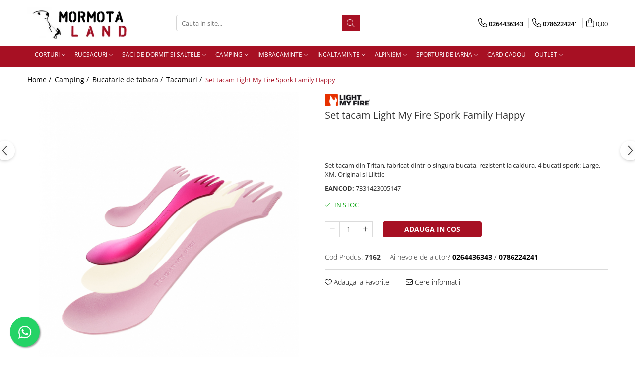

--- FILE ---
content_type: text/html; charset=UTF-8
request_url: https://www.mormota.ro/tacamuri-98/set-tacam-light-my-fire-spork-family-happy.html
body_size: 41485
content:
<!DOCTYPE html>

<html lang="ro-ro">

	<head>
		<meta charset="UTF-8">

		<script src="https://gomagcdn.ro/themes/fashion/js/lazysizes.min.js?v=10181343-4.242" async=""></script>

		<script>
			function g_js(callbk){typeof callbk === 'function' ? window.addEventListener("DOMContentLoaded", callbk, false) : false;}
		</script>

					<link rel="icon" sizes="48x48" href="https://gomagcdn.ro/domains/mormota.ro/files/favicon/favicon6478.png">
			<link rel="apple-touch-icon" sizes="180x180" href="https://gomagcdn.ro/domains/mormota.ro/files/favicon/favicon6478.png">
		
		<style>
			/*body.loading{overflow:hidden;}
			body.loading #wrapper{opacity: 0;visibility: hidden;}
			body #wrapper{opacity: 1;visibility: visible;transition:all .1s ease-out;}*/

			.main-header .main-menu{min-height:43px;}
			.-g-hide{visibility:hidden;opacity:0;}

					</style>
		
		<link rel="preconnect" href="https://gomagcdn.ro"><link rel="dns-prefetch" href="https://fonts.googleapis.com" /><link rel="dns-prefetch" href="https://fonts.gstatic.com" /><link rel="dns-prefetch" href="https://connect.facebook.net" /><link rel="dns-prefetch" href="https://www.facebook.com" /><link rel="dns-prefetch" href="https://www.googletagmanager.com" />

					<link rel="preload" as="image" href="https://gomagcdn.ro/domains/mormota.ro/files/product/large/set-tacam-light-my-fire-spork-family-happy-7937-80903.jpg"   >
		
		<link rel="preload" href="https://gomagcdn.ro/themes/fashion/js/plugins.js?v=10181343-4.242" as="script">

		
					<link rel="preload" href="https://www.mormota.ro/theme/default.js?v=41653470829" as="script">
				
		<link rel="preload" href="https://gomagcdn.ro/themes/fashion/js/dev.js?v=10181343-4.242" as="script">

		
					<link rel="stylesheet" href="https://gomagcdn.ro/themes/fashion/css/main-min.css?v=10181343-4.242-1" data-values='{"blockScripts": "1"}'>
		
					<link rel="stylesheet" href="https://www.mormota.ro/theme/default.css?v=41653470829">
		
						<link rel="stylesheet" href="https://gomagcdn.ro/themes/fashion/css/dev-style.css?v=10181343-4.242-1">
		
		
		
		<link rel="alternate" hreflang="x-default" href="https://www.mormota.ro/camping-19/set-tacam-light-my-fire-spork-family-happy.html">
									<!-- Google tag (gtag.js) -->
<script async src="https://www.googletagmanager.com/gtag/js?id=AW-987812150"></script>
<script>
  window.dataLayer = window.dataLayer || [];
  function gtag(){dataLayer.push(arguments);}
  gtag('js', new Date());

  gtag('config', 'AW-987812150');
</script>					
		<meta name="expires" content="never">
		<meta name="revisit-after" content="1 days">
					<meta name="author" content="Gomag">
				<title>Set tacam Light My Fire Spork Family Happy de la  Light My Fire</title>


					<meta name="robots" content="index,follow" />
						
		<meta name="description" content="Cauti Tacamuri. Comanda Set tacam Light My Fire Spork Family Happy la cel mai bun pret. Alege marca Light My Fire pentru a avea produse de calitate pentru aventurile tale.">
		<meta class="viewport" name="viewport" content="width=device-width, initial-scale=1.0, user-scalable=no">
							<meta property="og:description" content="Set tacam din Tritan, fabricat dintr-o singura bucata, rezistent la caldura. 4 bucati spork: Large, XM, Original si Llittle"/>
							<meta property="og:image" content="https://gomagcdn.ro/domains/mormota.ro/files/product/large/set-tacam-light-my-fire-spork-family-happy-7937-80903.jpg"/>
															<link rel="canonical" href="https://www.mormota.ro/camping-19/set-tacam-light-my-fire-spork-family-happy.html" />
			<meta property="og:url" content="https://www.mormota.ro/camping-19/set-tacam-light-my-fire-spork-family-happy.html"/>
						
		<meta name="distribution" content="Global">
		<meta name="owner" content="www.mormota.ro">
		<meta name="publisher" content="www.mormota.ro">
		<meta name="rating" content="General">
		<meta name="copyright" content="Copyright www.mormota.ro 2026. All rights reserved">
		<link rel="search" href="https://www.mormota.ro/opensearch.ro.xml" type="application/opensearchdescription+xml" title="Cautare"/>

		
							<script src="https://gomagcdn.ro/themes/fashion/js/jquery-2.1.4.min.js"></script>
			<script defer src="https://gomagcdn.ro/themes/fashion/js/jquery.autocomplete.js?v=20181023"></script>
			<script src="https://gomagcdn.ro/themes/fashion/js/gomag.config.js?v=10181343-4.242"></script>
			<script src="https://gomagcdn.ro/themes/fashion/js/gomag.js?v=10181343-4.242"></script>
		
													<script>
$.Gomag.bind('User/Data/AffiliateMarketing/HideTrafiLeak', function(event, data){

    $('.whatsappfloat').remove();
});
</script><script>
	var items = [];

	items.push(
		{
			id		:'7162',
			name	:'Set tacam Light My Fire Spork Family Happy',
			brand	:'Light My Fire',
			category:'Tacamuri',
			price	:33.5500,
			google_business_vertical: 'retail'
		}
	);

	gtag('event', 'view_item', {
		items: [items],
		currency: "RON",
		value: "33.5500",
		send_to: ''
	});
	</script><script>	
	$(document).ready(function(){
		
		$(document).on('click', $GomagConfig.cartSummaryItemRemoveButton, function() {
			var productId = $(this).attr("data-product");
			var productSku = $(this).attr("data-productsku");
			var productPrice = $(this).attr("data-productprice");
			var productQty = $(this).attr("data-qty");
			
			gtag('event', 'remove_from_cart', {
					send_to	: '',
					value	: parseFloat(productQty) * parseFloat(productPrice),
					items:[{
						id		: productSku,
						quantity: productQty,
						price	: productPrice		 
				}]
			})
			
		})
	
		$(document).on('click', $GomagConfig.checkoutItemRemoveButton, function() {
			
			var itemKey = $(this).attr('id').replace('__checkoutItemRemove','');
			var productId = $(this).data("product");
			var productSku = $(this).attr("productsku");
			var productPrice = $(this).attr("productprice");
			var productQty = $('#quantityToAdd_'+itemKey).val();
			
			gtag('event', 'remove_from_cart', {
				send_to	: '',
				value	: parseFloat(productQty) * parseFloat(productPrice),
				items	:[{
					id		: productSku,
					quantity: productQty,
					price	: productPrice
				}]
			})
			
		})
	});		
	
</script>
<!-- Global site tag (gtag.js) - Google Analytics -->
<script async src="https://www.googletagmanager.com/gtag/js?id=G-17TNQND9MB"></script>
	<script>
 window.dataLayer = window.dataLayer || [];
  function gtag(){dataLayer.push(arguments);}
    var cookieValue = '';
  var name = 'g_c_consent' + "=";
  var decodedCookie = decodeURIComponent(document.cookie);
  var ca = decodedCookie.split(';');
  for(var i = 0; i <ca.length; i++) {
	var c = ca[i];
	while (c.charAt(0) == ' ') {
	  c = c.substring(1);
	}
	if (c.indexOf(name) == 0) {
	  cookieValue = c.substring(name.length, c.length);
	}
  }



if(cookieValue == ''){
	gtag('consent', 'default', {
	  'ad_storage': 'granted',
	  'ad_user_data': 'granted',
	  'ad_personalization': 'granted',
	  'analytics_storage': 'granted',
	  'personalization_storage': 'granted',
	  'functionality_storage': 'granted',
	  'security_storage': 'granted'
	});
	} else if(cookieValue != '-1'){


			gtag('consent', 'default', {
			'ad_storage': 'granted',
			'ad_user_data': 'granted',
			'ad_personalization': 'granted',
			'analytics_storage': 'granted',
			'personalization_storage': 'granted',
			'functionality_storage': 'granted',
			'security_storage': 'granted'
		});
	} else {
	 gtag('consent', 'default', {
		  'ad_storage': 'denied',
		  'ad_user_data': 'denied',
		  'ad_personalization': 'denied',
		  'analytics_storage': 'denied',
			'personalization_storage': 'denied',
			'functionality_storage': 'denied',
			'security_storage': 'denied'
		});

		 }
</script>
<script>

	
  gtag('js', new Date());

 
$.Gomag.bind('Cookie/Policy/Consent/Denied', function(){
	gtag('consent', 'update', {
		  'ad_storage': 'denied',
		  'ad_user_data': 'denied',
		  'ad_personalization': 'denied',
		  'analytics_storage': 'denied',
			'personalization_storage': 'denied',
			'functionality_storage': 'denied',
			'security_storage': 'denied'
		});
		})
$.Gomag.bind('Cookie/Policy/Consent/Granted', function(){
	gtag('consent', 'update', {
		  'ad_storage': 'granted',
		  'ad_user_data': 'granted',
		  'ad_personalization': 'granted',
		  'analytics_storage': 'granted',
			'personalization_storage': 'granted',
			'functionality_storage': 'granted',
			'security_storage': 'granted'
		});
		})
  gtag('config', 'G-17TNQND9MB', {allow_enhanced_conversions: true });
</script>
<script>
	function gaBuildProductVariant(product)
	{
		let _return = '';
		if(product.version != undefined)
		{
			$.each(product.version, function(i, a){
				_return += (_return == '' ? '' : ', ')+a.value;
			})
		}
		return _return;
	}

</script>
<script>
	$.Gomag.bind('Product/Add/To/Cart/After/Listing', function gaProductAddToCartLV4(event, data) {
		if(data.product !== undefined) {
			var gaProduct = false;
			if(typeof(gaProducts) != 'undefined' && gaProducts[data.product.id] != undefined)
			{
				gaProduct = gaProducts[data.product.id];

			}

			if(gaProduct == false)
			{
				gaProduct = {};
				gaProduct.item_id = data.product.id;
				gaProduct.currency = data.product.currency ? (String(data.product.currency).toLowerCase() == 'lei' ? 'RON' : data.product.currency) : 'RON';
				gaProduct.item_name =  data.product.sku ;
				gaProduct.item_variant= gaBuildProductVariant(data.product);
				gaProduct.item_brand = data.product.brand;
				gaProduct.item_category = data.product.category;

			}

			gaProduct.price = parseFloat(data.product.price).toFixed(2);
			gaProduct.quantity = data.product.productQuantity;
			gtag("event", "add_to_cart", {
				currency: gaProduct.currency,
				value: parseFloat(gaProduct.price) * parseFloat(gaProduct.quantity),
				items: [
					gaProduct
				]
			});

		}
	})
	$.Gomag.bind('Product/Add/To/Cart/After/Details', function gaProductAddToCartDV4(event, data){

		if(data.product !== undefined){

			var gaProduct = false;
			if(
				typeof(gaProducts) != 'undefined'
				&&
				gaProducts[data.product.id] != undefined
			)
			{
				var gaProduct = gaProducts[data.product.id];
			}

			if(gaProduct == false)
			{
				gaProduct = {};
				gaProduct.item_id = data.product.id;
				gaProduct.currency = data.product.currency ? (String(data.product.currency).toLowerCase() == 'lei' ? 'RON' : data.product.currency) : 'RON';
				gaProduct.item_name =  data.product.sku ;
				gaProduct.item_variant= gaBuildProductVariant(data.product);
				gaProduct.item_brand = data.product.brand;
				gaProduct.item_category = data.product.category;

			}

			gaProduct.price = parseFloat(data.product.price).toFixed(2);
			gaProduct.quantity = data.product.productQuantity;


			gtag("event", "add_to_cart", {
			  currency: gaProduct.currency,
			  value: parseFloat(gaProduct.price) * parseFloat(gaProduct.quantity),
			  items: [
				gaProduct
			  ]
			});
        }

	})
	 $.Gomag.bind('Product/Remove/From/Cart', function gaProductRemovedFromCartV4(event, data){
		var envData = $.Gomag.getEnvData();
		var products = envData.products;

		if(data.data.product !== undefined && products[data.data.product] !== undefined){


			var dataProduct = products[data.data.product];


			gaProduct = {};
			gaProduct.item_id = dataProduct.id;

			gaProduct.item_name =   dataProduct.sku ;
			gaProduct.currency = dataProduct.currency ? (String(dataProduct.currency).toLowerCase() == 'lei' ? 'RON' : dataProduct.currency) : 'RON';
			gaProduct.item_category = dataProduct.category;
			gaProduct.item_brand = dataProduct.brand;
			gaProduct.price = parseFloat(dataProduct.price).toFixed(2);
			gaProduct.quantity = data.data.quantity;
			gaProduct.item_variant= gaBuildProductVariant(dataProduct);
			gtag("event", "remove_from_cart", {
			  currency: gaProduct.currency,
			  value: parseFloat(gaProduct.price) * parseFloat(gaProduct.quantity),
			  items: [
				gaProduct
			  ]
			});
        }

	});

	 $.Gomag.bind('Cart/Quantity/Update', function gaCartQuantityUpdateV4(event, data){
		var envData = $.Gomag.getEnvData();
		var products = envData.products;
		if(!data.data.finalQuantity || !data.data.initialQuantity)
		{
			return false;
		}
		var dataProduct = products[data.data.product];
		if(dataProduct == undefined)
		{
			return false;
		}

		gaProduct = {};
		gaProduct.item_id = dataProduct.id;
		gaProduct.currency = dataProduct.currency ? (String(dataProduct.currency).toLowerCase() == 'lei' ? 'RON' : dataProduct.currency) : 'RON';
		gaProduct.item_name =  dataProduct.sku ;

		gaProduct.item_category = dataProduct.category;
		gaProduct.item_brand = dataProduct.brand;
		gaProduct.price = parseFloat(dataProduct.price).toFixed(2);
		gaProduct.item_variant= gaBuildProductVariant(dataProduct);
		if(parseFloat(data.data.initialQuantity) < parseFloat(data.data.finalQuantity))
		{
			var quantity = parseFloat(data.data.finalQuantity) - parseFloat(data.data.initialQuantity);
			gaProduct.quantity = quantity;

			gtag("event", "add_to_cart", {
			  currency: gaProduct.currency,
			  value: parseFloat(gaProduct.price) * parseFloat(gaProduct.quantity),
			  items: [
				gaProduct
			  ]
			});
		}
		else if(parseFloat(data.data.initialQuantity) > parseFloat(data.data.finalQuantity))
		{
			var quantity = parseFloat(data.data.initialQuantity) - parseFloat(data.data.finalQuantity);
			gaProduct.quantity = quantity;
			gtag("event", "remove_from_cart", {
			  currency: gaProduct.currency,
			  value: parseFloat(gaProduct.price) * parseFloat(gaProduct.quantity),
			  items: [
				gaProduct
			  ]
			});
		}

	});

</script>
<!-- Global site tag (gtag.js) - Google Analytics -->
	<script>
		$.Gomag.bind('Page/Load', function(){
			gtag('config', 'G-9FVYMEBJEJ', {allow_enhanced_conversions: true, groups: 'gomag'  });
		})
	</script>
<script>
function gaCGBuildProductVariant(product)
	{
		let _return = '';
		if(product.version != undefined)
		{
			$.each(product.version, function(i, a){
				_return += (_return == '' ? '' : ', ')+a.value;
			})
		}
		return _return;
	}

</script>

<script>
	$.Gomag.bind('Product/Add/To/Cart/After/Listing', function gaProductAddToCartLGCV4(event, data){
		if(data.product !== undefined){

			var gaProduct = false;
			if(typeof(gaProducts) != 'undefined' && gaProducts[data.product.id] != undefined)
			{
				gaProduct = gaProducts[data.product.id];

			}

			if(gaProduct == false)
			{
				gaProduct = {};
				gaProduct.item_id = data.product.id;
				gaProduct.currency = data.product.currency ? data.product.currency : 'RON';
				gaProduct.item_name = data.product.sku;
				gaProduct.item_variant= gaCGBuildProductVariant(data.product);
				gaProduct.item_brand = data.product.brand;
				gaProduct.item_category = data.product.category;

			}

			gaProduct.price = parseFloat(data.product.price).toFixed(2);
			gaProduct.quantity = data.product.productQuantity;

			gtag("event", "add_to_cart", {
				send_to: 'gomag',
				currency: gaProduct.currency,
				value: parseFloat(gaProduct.price) * parseFloat(gaProduct.quantity),
				items: [
					gaProduct
				]
			});

        }
	})
	$.Gomag.bind('Product/Add/To/Cart/After/Details', function gaProductAddToCartDGCV4(event, data){

		if(data.product !== undefined){

			var gaProduct = false;
			if(
				typeof(gaProducts) != 'undefined'
				&&
				gaProducts[data.product.id] != undefined
			)
			{
				var gaProduct = gaProducts[data.product.id];
			}

			if(gaProduct == false)
			{
				gaProduct = {};
				gaProduct.item_id = data.product.id;
				gaProduct.currency = data.product.currency ? data.product.currency : 'RON';
				gaProduct.item_name =data.product.sku;

				gaProduct.item_variant= gaCGBuildProductVariant(data.product);
				gaProduct.item_brand = data.product.brand;
				gaProduct.item_category = data.product.category;

			}

			gaProduct.price = parseFloat(data.product.price).toFixed(2);
			gaProduct.quantity = data.product.productQuantity;




			gtag("event", "add_to_cart", {
				send_to: 'gomag',
				currency: gaProduct.currency,
				value: parseFloat(gaProduct.price) * parseFloat(gaProduct.quantity),
				items: [
					gaProduct
				]
			});
        }

	})
	 $.Gomag.bind('Product/Remove/From/Cart', function gaProductRemovedFromCartGCV4(event, data){
		var envData = $.Gomag.getEnvData();
		var products = envData.products;

		if(data.data.product !== undefined && products[data.data.product] !== undefined){


			var dataProduct = products[data.data.product];


			gaProduct = {};
			gaProduct.item_id = dataProduct.id;

			gaProduct.item_name = dataProduct.sku;
			gaProduct.currency = dataProduct.currency;
			gaProduct.item_category = dataProduct.category;
			gaProduct.item_brand = dataProduct.brand;
			gaProduct.price = parseFloat(dataProduct.price).toFixed(2);
			gaProduct.item_variant= gaCGBuildProductVariant(dataProduct);
			gaProduct.quantity = data.data.quantity;
			gtag("event", "remove_from_cart", {
				send_to: 'gomag',
			  currency: gaProduct.currency,
			  value: parseFloat(gaProduct.price) * parseFloat(gaProduct.quantity),
			  items: [
				gaProduct
			  ]
			});
        }

	});

	 $.Gomag.bind('Cart/Quantity/Update', function gaCartQuantityUpdateV4(event, data){
		var envData = $.Gomag.getEnvData();
		var products = envData.products;
		if(!data.data.finalQuantity || !data.data.initialQuantity)
		{
			return false;
		}
		var dataProduct = products[data.data.product];
		if(dataProduct == undefined)
		{
			return false;
		}

		gaProduct = {};
		gaProduct.item_id = dataProduct.id;
		gaProduct.currency = dataProduct.currency ? dataProduct.currency : 'RON';
		gaProduct.item_name = dataProduct.sku;
		gaProduct.item_variant= gaCGBuildProductVariant(dataProduct);
		gaProduct.item_category = dataProduct.category;
		gaProduct.item_brand = dataProduct.brand;
		gaProduct.price = parseFloat(dataProduct.price).toFixed(2);

		if(parseFloat(data.data.initialQuantity) < parseFloat(data.data.finalQuantity))
		{
			var quantity = parseFloat(data.data.finalQuantity) - parseFloat(data.data.initialQuantity);
			gaProduct.quantity = quantity;

			gtag("event", "add_to_cart", {
				send_to: 'gomag',
				currency: gaProduct.currency,
				value: parseFloat(gaProduct.price) * parseFloat(gaProduct.quantity),
				items: [
					gaProduct
				]
			});
		}
		else if(parseFloat(data.data.initialQuantity) > parseFloat(data.data.finalQuantity))
		{
			var quantity = parseFloat(data.data.initialQuantity) - parseFloat(data.data.finalQuantity);
			gaProduct.quantity = quantity;
			gtag("event", "remove_from_cart", {
				send_to: 'gomag',
			  currency: gaProduct.currency,
			  value: parseFloat(gaProduct.price) * parseFloat(gaProduct.quantity),
			  items: [
				gaProduct
			  ]
			});
		}

	});

</script>
<script>
gtag('config', 'AW-16699520984');
</script><script>
	$.Gomag.bind('Product/Add/To/Cart/After/Listing', function(event, data){
		if(data.product !== undefined){
			gtag('event', 'add_to_cart', {
				send_to	: 'AW-16699520984',
				value	: parseFloat(data.product.productQuantity) * parseFloat(data.product.price),
				items	:[{
					id		: data.product.id,
					name	: data.product.name,
					brand	: data.product.brand,
					category: data.product.category,
					quantity: data.product.productQuantity,
					price	: parseFloat(data.product.price).toFixed(2)
				 
			}]
		   })
        }
	})
	$.Gomag.bind('Product/Add/To/Cart/After/Details', function(event, data){
		
		if(data.product !== undefined){
			gtag('event', 'add_to_cart', {
				send_to: 'AW-16699520984',
				value: parseFloat(data.product.productQuantity) * parseFloat(data.product.price),
				items: [{
					id: data.product.id,
					name		: data.product.name,
					brand		: data.product.brand,
					category	: data.product.category,
					quantity	: data.product.productQuantity,
					price		: parseFloat(data.product.price).toFixed(2)
				}]	
			})
		}
	})
   
</script><meta name="google-site-verification" content="Dto-50Yo0hLWmt21ZYK9ZBkXhMdQTb-mSYnTXKqdXHc" /><script>
function gmsc(name, value)
{
	if(value != undefined && value)
	{
		var expires = new Date();
		expires.setTime(expires.getTime() + parseInt(3600*24*1000*90));
		document.cookie = encodeURIComponent(name) + "=" + encodeURIComponent(value) + '; expires='+ expires.toUTCString() + "; path=/";
	}
}
let gmqs = window.location.search;
let gmup = new URLSearchParams(gmqs);
gmsc('g_sc', gmup.get('shop_campaign'));
gmsc('shop_utm_campaign', gmup.get('utm_campaign'));
gmsc('shop_utm_medium', gmup.get('utm_medium'));
gmsc('shop_utm_source', gmup.get('utm_source'));
</script><!-- Facebook Pixel Code -->
				<script>
				!function(f,b,e,v,n,t,s){if(f.fbq)return;n=f.fbq=function(){n.callMethod?
				n.callMethod.apply(n,arguments):n.queue.push(arguments)};if(!f._fbq)f._fbq=n;
				n.push=n;n.loaded=!0;n.version="2.0";n.queue=[];t=b.createElement(e);t.async=!0;
				t.src=v;s=b.getElementsByTagName(e)[0];s.parentNode.insertBefore(t,s)}(window,
				document,"script","//connect.facebook.net/en_US/fbevents.js");

				fbq("init", "353955422509107");
				fbq("track", "PageView");</script>
				<!-- End Facebook Pixel Code -->
				<script>
				$.Gomag.bind('User/Ajax/Data/Loaded', function(event, data){
					if(data != undefined && data.data != undefined)
					{
						var eventData = data.data;
						if(eventData.facebookUserData != undefined)
						{
							$('body').append(eventData.facebookUserData);
						}
					}
				})
				</script>
				<script>
	$.Gomag.bind('Product/Add/To/Cart/After/Listing', function(event, data){
		if(data.product !== undefined){
			gtag('event', 'add_to_cart', {
				send_to	: '',
				value	: parseFloat(data.product.productQuantity) * parseFloat(data.product.price),
				items	:[{
					id		: data.product.sku,
					name	: data.product.name,
					brand	: data.product.brand,
					category: data.product.category,
					quantity: data.product.productQuantity,
					price	: data.product.price
				 
			}]
		   })
        }
	})
	$.Gomag.bind('Product/Add/To/Cart/After/Details', function(event, data){
		
		if(data.product !== undefined){
			gtag('event', 'add_to_cart', {
				send_to: '',
				value: parseFloat(data.product.productQuantity) * parseFloat(data.product.price),
				items: [{
					id: data.product.sku,
					name		: data.product.name,
					brand		: data.product.brand,
					category	: data.product.category,
					quantity	: data.product.productQuantity,
					price		: data.product.price
				}]	
			})
		}
	})
   
</script><meta name="google-site-verification" content="WSl2X34XFyU8Sxg4jR3Rqa4E71c6cH0inKONO9yutgM" />					
		
	</head>

	<body class="" style="">

		<script >
			function _addCss(url, attribute, value, loaded){
				var _s = document.createElement('link');
				_s.rel = 'stylesheet';
				_s.href = url;
				_s.type = 'text/css';
				if(attribute)
				{
					_s.setAttribute(attribute, value)
				}
				if(loaded){
					_s.onload = function(){
						var dom = document.getElementsByTagName('body')[0];
						//dom.classList.remove('loading');
					}
				}
				var _st = document.getElementsByTagName('link')[0];
				_st.parentNode.insertBefore(_s, _st);
			}
			//_addCss('https://fonts.googleapis.com/css2?family=Open+Sans:ital,wght@0,300;0,400;0,600;0,700;1,300;1,400&display=swap');
			_addCss('https://gomagcdn.ro/themes/_fonts/Open-Sans.css');

		</script>
		<script>
				/*setTimeout(
				  function()
				  {
				   document.getElementsByTagName('body')[0].classList.remove('loading');
				  }, 1000);*/
		</script>
							
					<div id="fb-root"></div>
						<script >
			window.fbAsyncInit = function() {
			FB.init({
			appId : '952213155555988',
			autoLogAppEvents : true,
			xfbml : true,
			version : 'v12.0'
			});
			};
			</script>
			<script async defer crossorigin="anonymous" src="https://connect.facebook.net/ro_RO/sdk.js"></script>
					
		<div id="wrapper">
			<!-- BLOCK:0fcc23731c35dd4d35704b5398351000 start -->
<div id="_cartSummary" class="hide"></div>

<script >
	$(document).ready(function() {

		$(document).on('keypress', '.-g-input-loader', function(){
			$(this).addClass('-g-input-loading');
		})

		$.Gomag.bind('Product/Add/To/Cart/After', function(eventResponse, properties)
		{
									var data = JSON.parse(properties.data);
			$('.q-cart').html(data.quantity);
			if(parseFloat(data.quantity) > 0)
			{
				$('.q-cart').removeClass('hide');
			}
			else
			{
				$('.q-cart').addClass('hide');
			}
			$('.cartPrice').html(data.subtotal + ' ' + data.currency);
			$('.cartProductCount').html(data.quantity);


		})
		$('#_cartSummary').on('updateCart', function(event, cart) {
			var t = $(this);

			$.get('https://www.mormota.ro/cart-update', {
				cart: cart
			}, function(data) {

				$('.q-cart').html(data.quantity);
				if(parseFloat(data.quantity) > 0)
				{
					$('.q-cart').removeClass('hide');
				}
				else
				{
					$('.q-cart').addClass('hide');
				}
				$('.cartPrice').html(data.subtotal + ' ' + data.currency);
				$('.cartProductCount').html(data.quantity);
			}, 'json');
			window.ga = window.ga || function() {
				(ga.q = ga.q || []).push(arguments)
			};
			ga('send', 'event', 'Buton', 'Click', 'Adauga_Cos');
		});

		if(window.gtag_report_conversion) {
			$(document).on("click", 'li.phone-m', function() {
				var phoneNo = $('li.phone-m').children( "a").attr('href');
				gtag_report_conversion(phoneNo);
			});

		}

	});
</script>



<header class="main-header container-bg clearfix" data-block="headerBlock">
	<div class="discount-tape container-h full -g-hide" id="_gomagHellobar"></div>

		
	<div class="top-head-bg container-h full">

		<div class="top-head container-h">
			<div class="row">
				<div class="col-md-3 col-sm-3 col-xs-5 logo-h">
					
	<a href="https://www.mormota.ro" id="logo" data-pageId="2">
		<img src="https://gomagcdn.ro/domains/mormota.ro/files/company/logo8484.png" fetchpriority="high" class="img-responsive" alt="Mormotaland" title="Mormotaland" width="200" height="50" style="width:auto;">
	</a>
				</div>
				<div class="col-md-4 col-sm-4 col-xs-7 main search-form-box">
					
<form name="search-form" class="search-form" action="https://www.mormota.ro/produse" id="_searchFormMainHeader">

	<input id="_autocompleteSearchMainHeader" name="c" class="input-placeholder -g-input-loader" type="text" placeholder="Cauta in site..." aria-label="Search"  value="">
	<button id="_doSearch" class="search-button" aria-hidden="true">
		<i class="fa fa-search" aria-hidden="true"></i>
	</button>

				<script >
			$(document).ready(function() {

				$('#_autocompleteSearchMainHeader').autocomplete({
					serviceUrl: 'https://www.mormota.ro/autocomplete',
					minChars: 2,
					deferRequestBy: 700,
					appendTo: '#_searchFormMainHeader',
					width: parseInt($('#_doSearch').offset().left) - parseInt($('#_autocompleteSearchMainHeader').offset().left),
					formatResult: function(suggestion, currentValue) {
						return suggestion.value;
					},
					onSelect: function(suggestion) {
						$(this).val(suggestion.data);
					},
					onSearchComplete: function(suggestion) {
						$(this).removeClass('-g-input-loading');
					}
				});
				$(document).on('click', '#_doSearch', function(e){
					e.preventDefault();
					if($('#_autocompleteSearchMainHeader').val() != '')
					{
						$('#_searchFormMainHeader').submit();
					}
				})
			});
		</script>
	

</form>
				</div>
				<div class="col-md-5 col-sm-5 acount-section">
					
<ul>
	<li class="search-m hide">
		<a href="#" class="-g-no-url" aria-label="Cauta in site..." data-pageId="">
			<i class="fa fa-search search-open" aria-hidden="true"></i>
			<i style="display:none" class="fa fa-times search-close" aria-hidden="true"></i>
		</a>
	</li>
	<li class="-g-user-icon -g-user-icon-empty">
			
	</li>
	
				<li class="contact-header">
			<a href="tel:0264436343" aria-label="Contacteaza-ne" data-pageId="3">
				<i class="fa fa-phone" aria-hidden="true"></i>
									<span class="count-phone">1</span>
								<span>0264436343</span>
			</a>
		</li>
				<li class="contact-header -g-contact-phone2">
			<a href="tel:0786224241" aria-label="Contacteaza-ne" data-pageId="3">
				<i class="fa fa-phone" aria-hidden="true"></i>
				<span class="count-phone">2</span>
				<span>0786224241</span>
			</a>
		</li>
		<li class="wishlist-header hide">
		<a href="https://www.mormota.ro/wishlist" aria-label="Wishlist" data-pageId="28">
			<span class="-g-wishlist-product-count -g-hide"></span>
			<i class="fa fa-heart-o" aria-hidden="true"></i>
			<span class="">Favorite</span>
		</a>
	</li>
	<li class="cart-header-btn cart">
		<a class="cart-drop _showCartHeader" href="https://www.mormota.ro/cos-de-cumparaturi" aria-label="Cos de cumparaturi">
			<span class="q-cart hide">0</span>
			<i class="fa fa-shopping-bag" aria-hidden="true"></i>
			<span class="count cartPrice">0,00
				
			</span>
		</a>
					<div class="cart-dd  _cartShow cart-closed"></div>
			</li>

	</ul>

	<script>
		$(document).ready(function() {
			//Cart
							$('.cart').mouseenter(function() {
					$.Gomag.showCartSummary('div._cartShow');
				}).mouseleave(function() {
					$.Gomag.hideCartSummary('div._cartShow');
					$('div._cartShow').removeClass('cart-open');
				});
						$(document).on('click', '.dropdown-toggle', function() {
				window.location = $(this).attr('href');
			})
		})
	</script>

				</div>
			</div>
		</div>
	</div>


<div id="navigation">
	<nav id="main-menu" class="main-menu container-h full clearfix">
		<a href="#" class="menu-trg -g-no-url" title="Produse">
			<span>&nbsp;</span>
		</a>
		
<div class="container-h nav-menu-hh clearfix">

	<!-- BASE MENU -->
	<ul class="
			nav-menu base-menu container-h
			
			
		">

		

			
		<li class="menu-drop __GomagMM ">
							<a
					href="https://www.mormota.ro/corturi-33"
					class="  "
					rel="  "
					
					title="Corturi"
					data-Gomag=''
					data-block-name="mainMenuD0"
					data-pageId= "33"
					data-block="mainMenuD">
											<span class="list">Corturi</span>
						<i class="fa fa-angle-down"></i>
				</a>

									<div class="menu-dd">
										<ul class="drop-list clearfix w100">
																																						<li class="fl">
										<div class="col">
											<p class="title">
												<a
												href="https://www.mormota.ro/corturi-33"
												class="title    "
												rel="  "
												
												title="Corturi"
												data-Gomag=''
												data-block-name="mainMenuD1"
												data-block="mainMenuD"
												data-pageId= "33"
												>
																										Corturi
												</a>
											</p>
																																															<a
														href="https://www.mormota.ro/corturi-extreme"
														rel="  "
														
														title="Corturi expeditie"
														class="    "
														data-Gomag=''
														data-block-name="mainMenuD2"
														data-block="mainMenuD"
														data-pageId=""
													>
																												<i class="fa fa-angle-right"></i>
														<span>Corturi expeditie</span>
													</a>
																									<a
														href="https://www.mormota.ro/corturi-extremlight"
														rel="  "
														
														title="Corturi extremlight"
														class="    "
														data-Gomag=''
														data-block-name="mainMenuD2"
														data-block="mainMenuD"
														data-pageId=""
													>
																												<i class="fa fa-angle-right"></i>
														<span>Corturi extremlight</span>
													</a>
																									<a
														href="https://www.mormota.ro/corturi-montane"
														rel="  "
														
														title="Corturi montane"
														class="    "
														data-Gomag=''
														data-block-name="mainMenuD2"
														data-block="mainMenuD"
														data-pageId=""
													>
																												<i class="fa fa-angle-right"></i>
														<span>Corturi montane</span>
													</a>
																									<a
														href="https://www.mormota.ro/corturi-de-drumetie-si-camping"
														rel="  "
														
														title="Corturi drumetie si camping"
														class="    "
														data-Gomag=''
														data-block-name="mainMenuD2"
														data-block="mainMenuD"
														data-pageId=""
													>
																												<i class="fa fa-angle-right"></i>
														<span>Corturi drumetie si camping</span>
													</a>
																									<a
														href="https://www.mormota.ro/corturi-de-familie"
														rel="  "
														
														title="Corturi familie"
														class="    "
														data-Gomag=''
														data-block-name="mainMenuD2"
														data-block="mainMenuD"
														data-pageId=""
													>
																												<i class="fa fa-angle-right"></i>
														<span>Corturi familie</span>
													</a>
																									<a
														href="https://www.mormota.ro/cort-safari"
														rel="  "
														
														title="Cort evenimente tip safari"
														class="    "
														data-Gomag=''
														data-block-name="mainMenuD2"
														data-block="mainMenuD"
														data-pageId=""
													>
																												<i class="fa fa-angle-right"></i>
														<span>Cort evenimente tip safari</span>
													</a>
																									<a
														href="https://www.mormota.ro/refugiu"
														rel="  "
														
														title="Refugii/Paviloane"
														class="    "
														data-Gomag=''
														data-block-name="mainMenuD2"
														data-block="mainMenuD"
														data-pageId=""
													>
																												<i class="fa fa-angle-right"></i>
														<span>Refugii/Paviloane</span>
													</a>
																							
										</div>
									</li>
																																<li class="fl">
										<div class="col">
											<p class="title">
												<a
												href="https://www.mormota.ro/reparatii-reconditionare-237"
												class="title    "
												rel="  "
												
												title="Reparatii-reconditionare"
												data-Gomag=''
												data-block-name="mainMenuD1"
												data-block="mainMenuD"
												data-pageId= "237"
												>
																										Reparatii-reconditionare
												</a>
											</p>
																																															<a
														href="https://www.mormota.ro/reparatie-cort"
														rel="  "
														
														title="Reparatie cort"
														class="    "
														data-Gomag=''
														data-block-name="mainMenuD2"
														data-block="mainMenuD"
														data-pageId=""
													>
																												<i class="fa fa-angle-right"></i>
														<span>Reparatie cort</span>
													</a>
																									<a
														href="https://www.mormota.ro/impermeabilizare"
														rel="  "
														
														title="Reconditionare"
														class="    "
														data-Gomag=''
														data-block-name="mainMenuD2"
														data-block="mainMenuD"
														data-pageId=""
													>
																												<i class="fa fa-angle-right"></i>
														<span>Reconditionare</span>
													</a>
																							
										</div>
									</li>
																																<li class="fl">
										<div class="col">
											<p class="title">
												<a
												href="https://www.mormota.ro/accesorii-cort-219"
												class="title    "
												rel="  "
												
												title="Accesorii cort"
												data-Gomag=''
												data-block-name="mainMenuD1"
												data-block="mainMenuD"
												data-pageId= "219"
												>
																										Accesorii cort
												</a>
											</p>
																																															<a
														href="https://www.mormota.ro/folii-sub-cort"
														rel="  "
														
														title="Folii sub cort"
														class="    "
														data-Gomag=''
														data-block-name="mainMenuD2"
														data-block="mainMenuD"
														data-pageId=""
													>
																												<i class="fa fa-angle-right"></i>
														<span>Folii sub cort</span>
													</a>
																									<a
														href="https://www.mormota.ro/bete-de-cort-395"
														rel="  "
														
														title="Bete cort"
														class="    "
														data-Gomag=''
														data-block-name="mainMenuD2"
														data-block="mainMenuD"
														data-pageId=""
													>
																												<i class="fa fa-angle-right"></i>
														<span>Bete cort</span>
													</a>
																									<a
														href="https://www.mormota.ro/ancore-cort-220"
														rel="  "
														
														title="Ancore cort"
														class="    "
														data-Gomag=''
														data-block-name="mainMenuD2"
														data-block="mainMenuD"
														data-pageId=""
													>
																												<i class="fa fa-angle-right"></i>
														<span>Ancore cort</span>
													</a>
																							
										</div>
									</li>
																																<li class="fl">
										<div class="col">
											<p class="title">
												<a
												href="https://www.mormota.ro/dormit-in-aer-liber-hamace-accesorii"
												class="title    "
												rel="  "
												
												title="Dormit in aer liber"
												data-Gomag=''
												data-block-name="mainMenuD1"
												data-block="mainMenuD"
												data-pageId= "305"
												>
																										Dormit in aer liber
												</a>
											</p>
																																															<a
														href="https://www.mormota.ro/hamace-314"
														rel="  "
														
														title="Hamace"
														class="    "
														data-Gomag=''
														data-block-name="mainMenuD2"
														data-block="mainMenuD"
														data-pageId=""
													>
																												<i class="fa fa-angle-right"></i>
														<span>Hamace</span>
													</a>
																									<a
														href="https://www.mormota.ro/tende-hamac-428"
														rel="  "
														
														title="Tende hamac"
														class="    "
														data-Gomag=''
														data-block-name="mainMenuD2"
														data-block="mainMenuD"
														data-pageId=""
													>
																												<i class="fa fa-angle-right"></i>
														<span>Tende hamac</span>
													</a>
																									<a
														href="https://www.mormota.ro/plasa-tantari"
														rel="  "
														
														title="Plasa tantari"
														class="    "
														data-Gomag=''
														data-block-name="mainMenuD2"
														data-block="mainMenuD"
														data-pageId=""
													>
																												<i class="fa fa-angle-right"></i>
														<span>Plasa tantari</span>
													</a>
																									<a
														href="https://www.mormota.ro/accesorii-hamac"
														rel="  "
														
														title="Accesorii hamac"
														class="    "
														data-Gomag=''
														data-block-name="mainMenuD2"
														data-block="mainMenuD"
														data-pageId=""
													>
																												<i class="fa fa-angle-right"></i>
														<span>Accesorii hamac</span>
													</a>
																									<a
														href="https://www.mormota.ro/saci-de-bivuac"
														rel="  "
														
														title="Saci de bivuac"
														class="    "
														data-Gomag=''
														data-block-name="mainMenuD2"
														data-block="mainMenuD"
														data-pageId=""
													>
																												<i class="fa fa-angle-right"></i>
														<span>Saci de bivuac</span>
													</a>
																							
										</div>
									</li>
																													</ul>
																	</div>
									
		</li>
		
		<li class="menu-drop __GomagMM ">
							<a
					href="https://www.mormota.ro/rucsacuri-39"
					class="  "
					rel="  "
					
					title="Rucsacuri"
					data-Gomag=''
					data-block-name="mainMenuD0"
					data-pageId= "39"
					data-block="mainMenuD">
											<span class="list">Rucsacuri</span>
						<i class="fa fa-angle-down"></i>
				</a>

									<div class="menu-dd">
										<ul class="drop-list clearfix w100">
																																						<li class="fl">
										<div class="col">
											<p class="title">
												<a
												href="https://www.mormota.ro/rucsacuri-alpini-116"
												class="title    "
												rel="  "
												
												title="Rucsacuri alpini"
												data-Gomag=''
												data-block-name="mainMenuD1"
												data-block="mainMenuD"
												data-pageId= "116"
												>
																										Rucsacuri alpini
												</a>
											</p>
																																															<a
														href="https://www.mormota.ro/rucsacuri-30l-120"
														rel="  "
														
														title="Rucsacuri 20L-30L"
														class="    "
														data-Gomag=''
														data-block-name="mainMenuD2"
														data-block="mainMenuD"
														data-pageId=""
													>
																												<i class="fa fa-angle-right"></i>
														<span>Rucsacuri 20L-30L</span>
													</a>
																									<a
														href="https://www.mormota.ro/rucsacuri-40l"
														rel="  "
														
														title="Rucsacuri 31L-50L"
														class="    "
														data-Gomag=''
														data-block-name="mainMenuD2"
														data-block="mainMenuD"
														data-pageId=""
													>
																												<i class="fa fa-angle-right"></i>
														<span>Rucsacuri 31L-50L</span>
													</a>
																									<a
														href="https://www.mormota.ro/rucsacuri-50l-60l"
														rel="  "
														
														title="Rucsacuri 51L-70L"
														class="    "
														data-Gomag=''
														data-block-name="mainMenuD2"
														data-block="mainMenuD"
														data-pageId=""
													>
																												<i class="fa fa-angle-right"></i>
														<span>Rucsacuri 51L-70L</span>
													</a>
																									<a
														href="https://www.mormota.ro/rucsacuri-70l-100l"
														rel="  "
														
														title="Rucsacuri 71L-100L"
														class="    "
														data-Gomag=''
														data-block-name="mainMenuD2"
														data-block="mainMenuD"
														data-pageId=""
													>
																												<i class="fa fa-angle-right"></i>
														<span>Rucsacuri 71L-100L</span>
													</a>
																							
										</div>
									</li>
																																<li class="fl">
										<div class="col">
											<p class="title">
												<a
												href="https://www.mormota.ro/rucsacuri-mici-40"
												class="title    "
												rel="  "
												
												title="Rucsacuri mici"
												data-Gomag=''
												data-block-name="mainMenuD1"
												data-block="mainMenuD"
												data-pageId= "40"
												>
																										Rucsacuri mici
												</a>
											</p>
																																															<a
														href="https://www.mormota.ro/rucsacuri-daypack-41"
														rel="  "
														
														title="Rucsacuri urbane"
														class="    "
														data-Gomag=''
														data-block-name="mainMenuD2"
														data-block="mainMenuD"
														data-pageId=""
													>
																												<i class="fa fa-angle-right"></i>
														<span>Rucsacuri urbane</span>
													</a>
																									<a
														href="https://www.mormota.ro/rucsacuri-ciclism"
														rel="  "
														
														title="Rucsacuri ciclism"
														class="    "
														data-Gomag=''
														data-block-name="mainMenuD2"
														data-block="mainMenuD"
														data-pageId=""
													>
																												<i class="fa fa-angle-right"></i>
														<span>Rucsacuri ciclism</span>
													</a>
																									<a
														href="https://www.mormota.ro/rucsacuri-laptop"
														rel="  "
														
														title="Rucsacuri laptop"
														class="    "
														data-Gomag=''
														data-block-name="mainMenuD2"
														data-block="mainMenuD"
														data-pageId=""
													>
																												<i class="fa fa-angle-right"></i>
														<span>Rucsacuri laptop</span>
													</a>
																									<a
														href="https://www.mormota.ro/rucsacuri-coarda"
														rel="  "
														
														title="Rucsacuri coarda"
														class="    "
														data-Gomag=''
														data-block-name="mainMenuD2"
														data-block="mainMenuD"
														data-pageId=""
													>
																												<i class="fa fa-angle-right"></i>
														<span>Rucsacuri coarda</span>
													</a>
																									<a
														href="https://www.mormota.ro/rucsacuri-trail-running"
														rel="  "
														
														title="Rucsacuri alergare montana"
														class="    "
														data-Gomag=''
														data-block-name="mainMenuD2"
														data-block="mainMenuD"
														data-pageId=""
													>
																												<i class="fa fa-angle-right"></i>
														<span>Rucsacuri alergare montana</span>
													</a>
																									<a
														href="https://www.mormota.ro/rucsacuri-lombare"
														rel="  "
														
														title="Rucsacuri lombare"
														class="    "
														data-Gomag=''
														data-block-name="mainMenuD2"
														data-block="mainMenuD"
														data-pageId=""
													>
																												<i class="fa fa-angle-right"></i>
														<span>Rucsacuri lombare</span>
													</a>
																							
										</div>
									</li>
																																<li class="fl">
										<div class="col">
											<p class="title">
												<a
												href="https://www.mormota.ro/rucsacuri-speciali"
												class="title    "
												rel="  "
												
												title="Rucsacuri speciali"
												data-Gomag=''
												data-block-name="mainMenuD1"
												data-block="mainMenuD"
												data-pageId= "122"
												>
																										Rucsacuri speciali
												</a>
											</p>
																																															<a
														href="https://www.mormota.ro/rucsacuri-sporturi-de-iarna"
														rel="  "
														
														title="Rucsacuri sporturi de iarna"
														class="    "
														data-Gomag=''
														data-block-name="mainMenuD2"
														data-block="mainMenuD"
														data-pageId=""
													>
																												<i class="fa fa-angle-right"></i>
														<span>Rucsacuri sporturi de iarna</span>
													</a>
																									<a
														href="https://www.mormota.ro/rucsacuri-portababy"
														rel="  "
														
														title="Portababy"
														class="    "
														data-Gomag=''
														data-block-name="mainMenuD2"
														data-block="mainMenuD"
														data-pageId=""
													>
																												<i class="fa fa-angle-right"></i>
														<span>Portababy</span>
													</a>
																									<a
														href="https://www.mormota.ro/rucsacuri-sherpa"
														rel="  "
														
														title="Rucsacuri sherpa"
														class="    "
														data-Gomag=''
														data-block-name="mainMenuD2"
														data-block="mainMenuD"
														data-pageId=""
													>
																												<i class="fa fa-angle-right"></i>
														<span>Rucsacuri sherpa</span>
													</a>
																									<a
														href="https://www.mormota.ro/rucsacuri-hidratare"
														rel="  "
														
														title="Camelbak"
														class="    "
														data-Gomag=''
														data-block-name="mainMenuD2"
														data-block="mainMenuD"
														data-pageId=""
													>
																												<i class="fa fa-angle-right"></i>
														<span>Camelbak</span>
													</a>
																							
										</div>
									</li>
																																<li class="fl">
										<div class="col">
											<p class="title">
												<a
												href="https://www.mormota.ro/accesorii-rucsacuri-224"
												class="title    "
												rel="  "
												
												title="Accesorii rucsacuri"
												data-Gomag=''
												data-block-name="mainMenuD1"
												data-block="mainMenuD"
												data-pageId= "224"
												>
																										Accesorii rucsacuri
												</a>
											</p>
																																															<a
														href="https://www.mormota.ro/hidrobag"
														rel="  "
														
														title="Sistem de hidratare"
														class="    "
														data-Gomag=''
														data-block-name="mainMenuD2"
														data-block="mainMenuD"
														data-pageId=""
													>
																												<i class="fa fa-angle-right"></i>
														<span>Sistem de hidratare</span>
													</a>
																									<a
														href="https://www.mormota.ro/huse-ploaie"
														rel="  "
														
														title="Huse ploaie"
														class="    "
														data-Gomag=''
														data-block-name="mainMenuD2"
														data-block="mainMenuD"
														data-pageId=""
													>
																												<i class="fa fa-angle-right"></i>
														<span>Huse ploaie</span>
													</a>
																									<a
														href="https://www.mormota.ro/catarame-tridenti-chingi-232"
														rel="  "
														
														title="Chingi & catarame"
														class="    "
														data-Gomag=''
														data-block-name="mainMenuD2"
														data-block="mainMenuD"
														data-pageId=""
													>
																												<i class="fa fa-angle-right"></i>
														<span>Chingi &amp; catarame</span>
													</a>
																									<a
														href="https://www.mormota.ro/suport-accesorii-233"
														rel="  "
														
														title="Dotari suplimentare"
														class="    "
														data-Gomag=''
														data-block-name="mainMenuD2"
														data-block="mainMenuD"
														data-pageId=""
													>
																												<i class="fa fa-angle-right"></i>
														<span>Dotari suplimentare</span>
													</a>
																							
										</div>
									</li>
																																<li class="fl">
										<div class="col">
											<p class="title">
												<a
												href="https://www.mormota.ro/port-acte-44"
												class="title    "
												rel="  "
												
												title="Port acte"
												data-Gomag=''
												data-block-name="mainMenuD1"
												data-block="mainMenuD"
												data-pageId= "44"
												>
																										Port acte
												</a>
											</p>
																																															<a
														href="https://www.mormota.ro/port-acte-46"
														rel="  "
														
														title="Port acte"
														class="    "
														data-Gomag=''
														data-block-name="mainMenuD2"
														data-block="mainMenuD"
														data-pageId=""
													>
																												<i class="fa fa-angle-right"></i>
														<span>Port acte</span>
													</a>
																									<a
														href="https://www.mormota.ro/huse-impermeabile"
														rel="  "
														
														title="Huse impermeabile"
														class="    "
														data-Gomag=''
														data-block-name="mainMenuD2"
														data-block="mainMenuD"
														data-pageId=""
													>
																												<i class="fa fa-angle-right"></i>
														<span>Huse impermeabile</span>
													</a>
																									<a
														href="https://www.mormota.ro/portmonee"
														rel="  "
														
														title="Portmonee"
														class="    "
														data-Gomag=''
														data-block-name="mainMenuD2"
														data-block="mainMenuD"
														data-pageId=""
													>
																												<i class="fa fa-angle-right"></i>
														<span>Portmonee</span>
													</a>
																							
										</div>
									</li>
																																<li class="fl">
										<div class="col">
											<p class="title">
												<a
												href="https://www.mormota.ro/depozitare"
												class="title    "
												rel="  "
												
												title="Depozitare"
												data-Gomag=''
												data-block-name="mainMenuD1"
												data-block="mainMenuD"
												data-pageId= "226"
												>
																										Depozitare
												</a>
											</p>
																																															<a
														href="https://www.mormota.ro/huse-pentru-organizarea-echipamentului"
														rel="  "
														
														title="Huse pentru organizarea echipamentului"
														class="    "
														data-Gomag=''
														data-block-name="mainMenuD2"
														data-block="mainMenuD"
														data-pageId=""
													>
																												<i class="fa fa-angle-right"></i>
														<span>Huse pentru organizarea echipamentului</span>
													</a>
																									<a
														href="https://www.mormota.ro/saci-plasa"
														rel="  "
														
														title="Saci plasa"
														class="    "
														data-Gomag=''
														data-block-name="mainMenuD2"
														data-block="mainMenuD"
														data-pageId=""
													>
																												<i class="fa fa-angle-right"></i>
														<span>Saci plasa</span>
													</a>
																									<a
														href="https://www.mormota.ro/saci-impermeabili"
														rel="  "
														
														title="Saci impermeabili"
														class="    "
														data-Gomag=''
														data-block-name="mainMenuD2"
														data-block="mainMenuD"
														data-pageId=""
													>
																												<i class="fa fa-angle-right"></i>
														<span>Saci impermeabili</span>
													</a>
																							
										</div>
									</li>
																																<li class="fl">
										<div class="col">
											<p class="title">
												<a
												href="https://www.mormota.ro/reparatii-reconditionare-241"
												class="title    "
												rel="  "
												
												title="Reparatii-reconditionare"
												data-Gomag=''
												data-block-name="mainMenuD1"
												data-block="mainMenuD"
												data-pageId= "241"
												>
																										Reparatii-reconditionare
												</a>
											</p>
																																															<a
														href="https://www.mormota.ro/reconditionare-242"
														rel="  "
														
														title="Reconditionare"
														class="    "
														data-Gomag=''
														data-block-name="mainMenuD2"
														data-block="mainMenuD"
														data-pageId=""
													>
																												<i class="fa fa-angle-right"></i>
														<span>Reconditionare</span>
													</a>
																									<a
														href="https://www.mormota.ro/reparatii-351"
														rel="  "
														
														title="Reparatii"
														class="    "
														data-Gomag=''
														data-block-name="mainMenuD2"
														data-block="mainMenuD"
														data-pageId=""
													>
																												<i class="fa fa-angle-right"></i>
														<span>Reparatii</span>
													</a>
																							
										</div>
									</li>
																																<li class="fl">
										<div class="col">
											<p class="title">
												<a
												href="https://www.mormota.ro/genti"
												class="title    "
												rel="  "
												
												title="Genti"
												data-Gomag=''
												data-block-name="mainMenuD1"
												data-block="mainMenuD"
												data-pageId= "42"
												>
																										Genti
												</a>
											</p>
																																															<a
														href="https://www.mormota.ro/genti-bicicleta"
														rel="  "
														
														title="Genti bicicleta"
														class="    "
														data-Gomag=''
														data-block-name="mainMenuD2"
														data-block="mainMenuD"
														data-pageId=""
													>
																												<i class="fa fa-angle-right"></i>
														<span>Genti bicicleta</span>
													</a>
																									<a
														href="https://www.mormota.ro/genti-echipament"
														rel="  "
														
														title="Genti echipament"
														class="    "
														data-Gomag=''
														data-block-name="mainMenuD2"
														data-block="mainMenuD"
														data-pageId=""
													>
																												<i class="fa fa-angle-right"></i>
														<span>Genti echipament</span>
													</a>
																									<a
														href="https://www.mormota.ro/genti-clapari-bocanci-381"
														rel="  "
														
														title="Genti clapari-bocanci"
														class="    "
														data-Gomag=''
														data-block-name="mainMenuD2"
														data-block="mainMenuD"
														data-pageId=""
													>
																												<i class="fa fa-angle-right"></i>
														<span>Genti clapari-bocanci</span>
													</a>
																									<a
														href="https://www.mormota.ro/genti-de-umar"
														rel="  "
														
														title="Genti umar"
														class="    "
														data-Gomag=''
														data-block-name="mainMenuD2"
														data-block="mainMenuD"
														data-pageId=""
													>
																												<i class="fa fa-angle-right"></i>
														<span>Genti umar</span>
													</a>
																							
										</div>
									</li>
																													</ul>
																	</div>
									
		</li>
		
		<li class="menu-drop __GomagMM ">
							<a
					href="https://www.mormota.ro/saci-de-dormit-si-saltele"
					class="  "
					rel="  "
					
					title="Saci de dormit si saltele"
					data-Gomag='{"image":"https:\/\/gomagcdn.ro\/domains\/mormota.ro\/files\/category\/original\/saltele5907.jpg"}'
					data-block-name="mainMenuD0"
					data-pageId= "48"
					data-block="mainMenuD">
											<span class="list">Saci de dormit si saltele</span>
						<i class="fa fa-angle-down"></i>
				</a>

									<div class="menu-dd">
										<ul class="drop-list clearfix w100">
																																						<li class="fl">
										<div class="col">
											<p class="title">
												<a
												href="https://www.mormota.ro/saci-de-dormit-50"
												class="title    "
												rel="  "
												
												title="Saci de dormit (confort femei/confort barbati-limita/extrem)"
												data-Gomag=''
												data-block-name="mainMenuD1"
												data-block="mainMenuD"
												data-pageId= "50"
												>
																										Saci de dormit (confort femei/confort barbati-limita/extrem)
												</a>
											</p>
																																															<a
														href="https://www.mormota.ro/saci-de-dormit-cu-puf"
														rel="  "
														
														title="Saci de dormit cu puf"
														class="    "
														data-Gomag=''
														data-block-name="mainMenuD2"
														data-block="mainMenuD"
														data-pageId=""
													>
																												<i class="fa fa-angle-right"></i>
														<span>Saci de dormit cu puf</span>
													</a>
																									<a
														href="https://www.mormota.ro/saci-de-dormit-de-iarna"
														rel="  "
														
														title="Saci de dormit de iarna"
														class="    "
														data-Gomag=''
														data-block-name="mainMenuD2"
														data-block="mainMenuD"
														data-pageId=""
													>
																												<i class="fa fa-angle-right"></i>
														<span>Saci de dormit de iarna</span>
													</a>
																									<a
														href="https://www.mormota.ro/saci-de-dormit-3-sezoane"
														rel="  "
														
														title="Saci de dormit 3 sezoane"
														class="    "
														data-Gomag=''
														data-block-name="mainMenuD2"
														data-block="mainMenuD"
														data-pageId=""
													>
																												<i class="fa fa-angle-right"></i>
														<span>Saci de dormit 3 sezoane</span>
													</a>
																									<a
														href="https://www.mormota.ro/saci-de-dormit-de-vara"
														rel="  "
														
														title="Saci de dormit de vara"
														class="    "
														data-Gomag=''
														data-block-name="mainMenuD2"
														data-block="mainMenuD"
														data-pageId=""
													>
																												<i class="fa fa-angle-right"></i>
														<span>Saci de dormit de vara</span>
													</a>
																									<a
														href="https://www.mormota.ro/saci-de-bivuac"
														rel="  "
														
														title="Saci de bivuac"
														class="    "
														data-Gomag=''
														data-block-name="mainMenuD2"
														data-block="mainMenuD"
														data-pageId=""
													>
																												<i class="fa fa-angle-right"></i>
														<span>Saci de bivuac</span>
													</a>
																							
										</div>
									</li>
																																<li class="fl">
										<div class="col">
											<p class="title">
												<a
												href="https://www.mormota.ro/accesorii-53"
												class="title    "
												rel="  "
												
												title="Accesorii saci de dormit"
												data-Gomag=''
												data-block-name="mainMenuD1"
												data-block="mainMenuD"
												data-pageId= "53"
												>
																										Accesorii saci de dormit
												</a>
											</p>
																																															<a
														href="https://www.mormota.ro/lenjerie-sac-de-dormit"
														rel="  "
														
														title="Lenjerie sac de dormit"
														class="    "
														data-Gomag=''
														data-block-name="mainMenuD2"
														data-block="mainMenuD"
														data-pageId=""
													>
																												<i class="fa fa-angle-right"></i>
														<span>Lenjerie sac de dormit</span>
													</a>
																									<a
														href="https://www.mormota.ro/perne-400"
														rel="  "
														
														title="Perne"
														class="    "
														data-Gomag=''
														data-block-name="mainMenuD2"
														data-block="mainMenuD"
														data-pageId=""
													>
																												<i class="fa fa-angle-right"></i>
														<span>Perne</span>
													</a>
																									<a
														href="https://www.mormota.ro/saci-compresie"
														rel="  "
														
														title="Saci compresie"
														class="    "
														data-Gomag=''
														data-block-name="mainMenuD2"
														data-block="mainMenuD"
														data-pageId=""
													>
																												<i class="fa fa-angle-right"></i>
														<span>Saci compresie</span>
													</a>
																							
										</div>
									</li>
																																<li class="fl">
										<div class="col">
											<p class="title">
												<a
												href="https://www.mormota.ro/reparatii-reconditionare-349"
												class="title    "
												rel="  "
												
												title="Reparatii-reconditionare"
												data-Gomag=''
												data-block-name="mainMenuD1"
												data-block="mainMenuD"
												data-pageId= "349"
												>
																										Reparatii-reconditionare
												</a>
											</p>
																																															<a
														href="https://www.mormota.ro/intretinere-saci-de-dormit"
														rel="  "
														
														title="Reconditionare"
														class="    "
														data-Gomag=''
														data-block-name="mainMenuD2"
														data-block="mainMenuD"
														data-pageId=""
													>
																												<i class="fa fa-angle-right"></i>
														<span>Reconditionare</span>
													</a>
																									<a
														href="https://www.mormota.ro/reparatii-saci-de-dormit"
														rel="  "
														
														title="Reparatii"
														class="    "
														data-Gomag=''
														data-block-name="mainMenuD2"
														data-block="mainMenuD"
														data-pageId=""
													>
																												<i class="fa fa-angle-right"></i>
														<span>Reparatii</span>
													</a>
																							
										</div>
									</li>
																																<li class="fl">
										<div class="col">
											<p class="title">
												<a
												href="https://www.mormota.ro/saltele"
												class="title    "
												rel="  "
												
												title="Saltele"
												data-Gomag=''
												data-block-name="mainMenuD1"
												data-block="mainMenuD"
												data-pageId= "184"
												>
																										Saltele
												</a>
											</p>
																																															<a
														href="https://www.mormota.ro/fotoliu-gonflabil"
														rel="  "
														
														title="Fotoliu gonflabil"
														class="    "
														data-Gomag=''
														data-block-name="mainMenuD2"
														data-block="mainMenuD"
														data-pageId=""
													>
																												<i class="fa fa-angle-right"></i>
														<span>Fotoliu gonflabil</span>
													</a>
																									<a
														href="https://www.mormota.ro/saltele-gonflabile"
														rel="  "
														
														title="Gonflabile"
														class="    "
														data-Gomag=''
														data-block-name="mainMenuD2"
														data-block="mainMenuD"
														data-pageId=""
													>
																												<i class="fa fa-angle-right"></i>
														<span>Gonflabile</span>
													</a>
																									<a
														href="https://www.mormota.ro/izoprene"
														rel="  "
														
														title="Izoprene"
														class="    "
														data-Gomag=''
														data-block-name="mainMenuD2"
														data-block="mainMenuD"
														data-pageId=""
													>
																												<i class="fa fa-angle-right"></i>
														<span>Izoprene</span>
													</a>
																									<a
														href="https://www.mormota.ro/saltele-autogonflabile"
														rel="  "
														
														title="Autogonflabile"
														class="    "
														data-Gomag='{"image":"https:\/\/gomagcdn.ro\/domains\/mormota.ro\/files\/category\/original\/bruetting-outdoorschuh-mount-bona-low-grau~69209.jpg"}'
														data-block-name="mainMenuD2"
														data-block="mainMenuD"
														data-pageId=""
													>
																												<i class="fa fa-angle-right"></i>
														<span>Autogonflabile</span>
													</a>
																							
										</div>
									</li>
																																<li class="fl">
										<div class="col">
											<p class="title">
												<a
												href="https://www.mormota.ro/huse"
												class="title    "
												rel="  "
												
												title="Accesorii saltele"
												data-Gomag=''
												data-block-name="mainMenuD1"
												data-block="mainMenuD"
												data-pageId= "324"
												>
																										Accesorii saltele
												</a>
											</p>
																																															<a
														href="https://www.mormota.ro/huse"
														rel="  "
														
														title="Huse"
														class="    "
														data-Gomag=''
														data-block-name="mainMenuD2"
														data-block="mainMenuD"
														data-pageId=""
													>
																												<i class="fa fa-angle-right"></i>
														<span>Huse</span>
													</a>
																							
										</div>
									</li>
																													</ul>
																	</div>
									
		</li>
		
		<li class="menu-drop __GomagMM ">
							<a
					href="https://www.mormota.ro/camping-19"
					class="  "
					rel="  "
					
					title="Camping"
					data-Gomag=''
					data-block-name="mainMenuD0"
					data-pageId= "19"
					data-block="mainMenuD">
											<span class="list">Camping</span>
						<i class="fa fa-angle-down"></i>
				</a>

									<div class="menu-dd">
										<ul class="drop-list clearfix w100">
																																						<li class="fl">
										<div class="col">
											<p class="title">
												<a
												href="https://www.mormota.ro/mobila-camping"
												class="title    "
												rel="  "
												
												title="Mobila camping"
												data-Gomag=''
												data-block-name="mainMenuD1"
												data-block="mainMenuD"
												data-pageId= "190"
												>
																										Mobila camping
												</a>
											</p>
																																															<a
														href="https://www.mormota.ro/scaune"
														rel="  "
														
														title="Scaune"
														class="    "
														data-Gomag=''
														data-block-name="mainMenuD2"
														data-block="mainMenuD"
														data-pageId=""
													>
																												<i class="fa fa-angle-right"></i>
														<span>Scaune</span>
													</a>
																									<a
														href="https://www.mormota.ro/mese"
														rel="  "
														
														title="Mese"
														class="    "
														data-Gomag=''
														data-block-name="mainMenuD2"
														data-block="mainMenuD"
														data-pageId=""
													>
																												<i class="fa fa-angle-right"></i>
														<span>Mese</span>
													</a>
																									<a
														href="https://www.mormota.ro/paturi"
														rel="  "
														
														title="Paturi"
														class="    "
														data-Gomag=''
														data-block-name="mainMenuD2"
														data-block="mainMenuD"
														data-pageId=""
													>
																												<i class="fa fa-angle-right"></i>
														<span>Paturi</span>
													</a>
																							
										</div>
									</li>
																																<li class="fl">
										<div class="col">
											<p class="title">
												<a
												href="https://www.mormota.ro/bucatarie-de-tabara-97"
												class="title    "
												rel="  "
												
												title="Bucatarie de tabara"
												data-Gomag=''
												data-block-name="mainMenuD1"
												data-block="mainMenuD"
												data-pageId= "97"
												>
																										Bucatarie de tabara
												</a>
											</p>
																																															<a
														href="https://www.mormota.ro/set-vase"
														rel="  "
														
														title="Set vase"
														class="    "
														data-Gomag=''
														data-block-name="mainMenuD2"
														data-block="mainMenuD"
														data-pageId=""
													>
																												<i class="fa fa-angle-right"></i>
														<span>Set vase</span>
													</a>
																									<a
														href="https://www.mormota.ro/tacamuri-98"
														rel="  "
														
														title="Tacamuri"
														class="    "
														data-Gomag=''
														data-block-name="mainMenuD2"
														data-block="mainMenuD"
														data-pageId=""
													>
																												<i class="fa fa-angle-right"></i>
														<span>Tacamuri</span>
													</a>
																									<a
														href="https://www.mormota.ro/cani-208"
														rel="  "
														
														title="Cani"
														class="    "
														data-Gomag=''
														data-block-name="mainMenuD2"
														data-block="mainMenuD"
														data-pageId=""
													>
																												<i class="fa fa-angle-right"></i>
														<span>Cani</span>
													</a>
																									<a
														href="https://www.mormota.ro/bidon-apa-203"
														rel="  "
														
														title="Bidon apa"
														class="    "
														data-Gomag=''
														data-block-name="mainMenuD2"
														data-block="mainMenuD"
														data-pageId=""
													>
																												<i class="fa fa-angle-right"></i>
														<span>Bidon apa</span>
													</a>
																									<a
														href="https://www.mormota.ro/termosuri-378"
														rel="  "
														
														title="Termosuri"
														class="    "
														data-Gomag=''
														data-block-name="mainMenuD2"
														data-block="mainMenuD"
														data-pageId=""
													>
																												<i class="fa fa-angle-right"></i>
														<span>Termosuri</span>
													</a>
																									<a
														href="https://www.mormota.ro/rezervoare"
														rel="  "
														
														title="Rezervoare"
														class="    "
														data-Gomag=''
														data-block-name="mainMenuD2"
														data-block="mainMenuD"
														data-pageId=""
													>
																												<i class="fa fa-angle-right"></i>
														<span>Rezervoare</span>
													</a>
																									<a
														href="https://www.mormota.ro/purificare-apa"
														rel="  "
														
														title="Purificare apa"
														class="    "
														data-Gomag=''
														data-block-name="mainMenuD2"
														data-block="mainMenuD"
														data-pageId=""
													>
																												<i class="fa fa-angle-right"></i>
														<span>Purificare apa</span>
													</a>
																							
										</div>
									</li>
																																<li class="fl">
										<div class="col">
											<p class="title">
												<a
												href="https://www.mormota.ro/igiena-de-tabara-108"
												class="title    "
												rel="  "
												
												title="Igiena de tabara"
												data-Gomag=''
												data-block-name="mainMenuD1"
												data-block="mainMenuD"
												data-pageId= "108"
												>
																										Igiena de tabara
												</a>
											</p>
																																															<a
														href="https://www.mormota.ro/truse-de-igiena"
														rel="  "
														
														title="Truse de igiena"
														class="    "
														data-Gomag=''
														data-block-name="mainMenuD2"
														data-block="mainMenuD"
														data-pageId=""
													>
																												<i class="fa fa-angle-right"></i>
														<span>Truse de igiena</span>
													</a>
																									<a
														href="https://www.mormota.ro/prosoape"
														rel="  "
														
														title="Prosoape"
														class="    "
														data-Gomag=''
														data-block-name="mainMenuD2"
														data-block="mainMenuD"
														data-pageId=""
													>
																												<i class="fa fa-angle-right"></i>
														<span>Prosoape</span>
													</a>
																									<a
														href="https://www.mormota.ro/creme-de-soare-sapun-solutii-antiinsecte"
														rel="  "
														
														title="Solutii antiinsecte"
														class="    "
														data-Gomag=''
														data-block-name="mainMenuD2"
														data-block="mainMenuD"
														data-pageId=""
													>
																												<i class="fa fa-angle-right"></i>
														<span>Solutii antiinsecte</span>
													</a>
																									<a
														href="https://www.mormota.ro/protectie-soare"
														rel="  "
														
														title="Protectie soare"
														class="    "
														data-Gomag=''
														data-block-name="mainMenuD2"
														data-block="mainMenuD"
														data-pageId=""
													>
																												<i class="fa fa-angle-right"></i>
														<span>Protectie soare</span>
													</a>
																									<a
														href="https://www.mormota.ro/prim-ajutor-109"
														rel="  "
														
														title="Prim ajutor"
														class="    "
														data-Gomag=''
														data-block-name="mainMenuD2"
														data-block="mainMenuD"
														data-pageId=""
													>
																												<i class="fa fa-angle-right"></i>
														<span>Prim ajutor</span>
													</a>
																									<a
														href="https://www.mormota.ro/accesorii-igiena"
														rel="  "
														
														title="Accesorii igiena"
														class="    "
														data-Gomag=''
														data-block-name="mainMenuD2"
														data-block="mainMenuD"
														data-pageId=""
													>
																												<i class="fa fa-angle-right"></i>
														<span>Accesorii igiena</span>
													</a>
																							
										</div>
									</li>
																																<li class="fl">
										<div class="col">
											<p class="title">
												<a
												href="https://www.mormota.ro/incarcatoare-solare-404"
												class="title    "
												rel="  "
												
												title="Incarcatoare solare"
												data-Gomag=''
												data-block-name="mainMenuD1"
												data-block="mainMenuD"
												data-pageId= "404"
												>
																										Incarcatoare solare
												</a>
											</p>
																																															<a
														href="https://www.mormota.ro/incarcatoare-solare-405"
														rel="  "
														
														title="Incarcator cu panou solar"
														class="    "
														data-Gomag=''
														data-block-name="mainMenuD2"
														data-block="mainMenuD"
														data-pageId=""
													>
																												<i class="fa fa-angle-right"></i>
														<span>Incarcator cu panou solar</span>
													</a>
																									<a
														href="https://www.mormota.ro/acumulatoare"
														rel="  "
														
														title="Power Bank"
														class="    "
														data-Gomag=''
														data-block-name="mainMenuD2"
														data-block="mainMenuD"
														data-pageId=""
													>
																												<i class="fa fa-angle-right"></i>
														<span>Power Bank</span>
													</a>
																									<a
														href="https://www.mormota.ro/adaptor"
														rel="  "
														
														title="Adaptoare"
														class="    "
														data-Gomag=''
														data-block-name="mainMenuD2"
														data-block="mainMenuD"
														data-pageId=""
													>
																												<i class="fa fa-angle-right"></i>
														<span>Adaptoare</span>
													</a>
																							
										</div>
									</li>
																																<li class="fl">
										<div class="col">
											<p class="title">
												<a
												href="https://www.mormota.ro/surse-de-lumina-302"
												class="title    "
												rel="  "
												
												title="Surse de lumina"
												data-Gomag=''
												data-block-name="mainMenuD1"
												data-block="mainMenuD"
												data-pageId= "302"
												>
																										Surse de lumina
												</a>
											</p>
																																															<a
														href="https://www.mormota.ro/frontale-303"
														rel="  "
														
														title="Frontale"
														class="    "
														data-Gomag=''
														data-block-name="mainMenuD2"
														data-block="mainMenuD"
														data-pageId=""
													>
																												<i class="fa fa-angle-right"></i>
														<span>Frontale</span>
													</a>
																									<a
														href="https://www.mormota.ro/lanterne"
														rel="  "
														
														title="Lanterne"
														class="    "
														data-Gomag=''
														data-block-name="mainMenuD2"
														data-block="mainMenuD"
														data-pageId=""
													>
																												<i class="fa fa-angle-right"></i>
														<span>Lanterne</span>
													</a>
																									<a
														href="https://www.mormota.ro/lampi-337"
														rel="  "
														
														title="Lampi"
														class="    "
														data-Gomag=''
														data-block-name="mainMenuD2"
														data-block="mainMenuD"
														data-pageId=""
													>
																												<i class="fa fa-angle-right"></i>
														<span>Lampi</span>
													</a>
																							
										</div>
									</li>
																																<li class="fl">
										<div class="col">
											<p class="title">
												<a
												href="https://www.mormota.ro/arzatoare-camping"
												class="title    "
												rel="  "
												
												title="Arzatoare camping"
												data-Gomag=''
												data-block-name="mainMenuD1"
												data-block="mainMenuD"
												data-pageId= "295"
												>
																										Arzatoare camping
												</a>
											</p>
																																															<a
														href="https://www.mormota.ro/arzatoare-cu-gaz"
														rel="  "
														
														title="Arzatoare cu gaz"
														class="    "
														data-Gomag=''
														data-block-name="mainMenuD2"
														data-block="mainMenuD"
														data-pageId=""
													>
																												<i class="fa fa-angle-right"></i>
														<span>Arzatoare cu gaz</span>
													</a>
																									<a
														href="https://www.mormota.ro/arzatoare-cu-combustibil-solid"
														rel="  "
														
														title="Arzatoare cu spirt"
														class="    "
														data-Gomag=''
														data-block-name="mainMenuD2"
														data-block="mainMenuD"
														data-pageId=""
													>
																												<i class="fa fa-angle-right"></i>
														<span>Arzatoare cu spirt</span>
													</a>
																									<a
														href="https://www.mormota.ro/arzatoare-benzina"
														rel="  "
														
														title="Arzatoare benzina"
														class="    "
														data-Gomag=''
														data-block-name="mainMenuD2"
														data-block="mainMenuD"
														data-pageId=""
													>
																												<i class="fa fa-angle-right"></i>
														<span>Arzatoare benzina</span>
													</a>
																									<a
														href="https://www.mormota.ro/flameless"
														rel="  "
														
														title="Flameless"
														class="    "
														data-Gomag=''
														data-block-name="mainMenuD2"
														data-block="mainMenuD"
														data-pageId=""
													>
																												<i class="fa fa-angle-right"></i>
														<span>Flameless</span>
													</a>
																									<a
														href="https://www.mormota.ro/butelii-camping"
														rel="  "
														
														title="Butelii / Combustibil"
														class="    "
														data-Gomag=''
														data-block-name="mainMenuD2"
														data-block="mainMenuD"
														data-pageId=""
													>
																												<i class="fa fa-angle-right"></i>
														<span>Butelii / Combustibil</span>
													</a>
																									<a
														href="https://www.mormota.ro/accesorii-arzatoare"
														rel="  "
														
														title="Accesorii arzatoare"
														class="    "
														data-Gomag=''
														data-block-name="mainMenuD2"
														data-block="mainMenuD"
														data-pageId=""
													>
																												<i class="fa fa-angle-right"></i>
														<span>Accesorii arzatoare</span>
													</a>
																									<a
														href="https://www.mormota.ro/gratare"
														rel="  "
														
														title="Gratare"
														class="    "
														data-Gomag=''
														data-block-name="mainMenuD2"
														data-block="mainMenuD"
														data-pageId=""
													>
																												<i class="fa fa-angle-right"></i>
														<span>Gratare</span>
													</a>
																							
										</div>
									</li>
																																<li class="fl">
										<div class="col">
											<p class="title">
												<a
												href="https://www.mormota.ro/accesorii-110"
												class="title    "
												rel="  "
												
												title="Accesorii camping"
												data-Gomag=''
												data-block-name="mainMenuD1"
												data-block="mainMenuD"
												data-pageId= "110"
												>
																										Accesorii camping
												</a>
											</p>
																																															<a
														href="https://www.mormota.ro/aprinderea-focului-134"
														rel="  "
														
														title="Aprinderea focului"
														class="    "
														data-Gomag=''
														data-block-name="mainMenuD2"
														data-block="mainMenuD"
														data-pageId=""
													>
																												<i class="fa fa-angle-right"></i>
														<span>Aprinderea focului</span>
													</a>
																									<a
														href="https://www.mormota.ro/dormit-in-aer-liber-hamace-accesorii"
														rel="  "
														
														title="Dormit in aer liber, Hamace"
														class="    "
														data-Gomag=''
														data-block-name="mainMenuD2"
														data-block="mainMenuD"
														data-pageId=""
													>
																												<i class="fa fa-angle-right"></i>
														<span>Dormit in aer liber, Hamace</span>
													</a>
																									<a
														href="https://www.mormota.ro/binocluri"
														rel="  "
														
														title="Binocluri"
														class="    "
														data-Gomag=''
														data-block-name="mainMenuD2"
														data-block="mainMenuD"
														data-pageId=""
													>
																												<i class="fa fa-angle-right"></i>
														<span>Binocluri</span>
													</a>
																									<a
														href="https://www.mormota.ro/busole"
														rel="  "
														
														title="Busole"
														class="    "
														data-Gomag=''
														data-block-name="mainMenuD2"
														data-block="mainMenuD"
														data-pageId=""
													>
																												<i class="fa fa-angle-right"></i>
														<span>Busole</span>
													</a>
																									<a
														href="https://www.mormota.ro/unelte-366"
														rel="  "
														
														title="Unelte"
														class="    "
														data-Gomag=''
														data-block-name="mainMenuD2"
														data-block="mainMenuD"
														data-pageId=""
													>
																												<i class="fa fa-angle-right"></i>
														<span>Unelte</span>
													</a>
																									<a
														href="https://www.mormota.ro/diverse-133"
														rel="  "
														
														title="Diverse"
														class="    "
														data-Gomag=''
														data-block-name="mainMenuD2"
														data-block="mainMenuD"
														data-pageId=""
													>
																												<i class="fa fa-angle-right"></i>
														<span>Diverse</span>
													</a>
																									<a
														href="https://www.mormota.ro/aparate-cu-ultrasunete"
														rel="  "
														
														title="Aparate cu ultrasunete"
														class="    "
														data-Gomag=''
														data-block-name="mainMenuD2"
														data-block="mainMenuD"
														data-pageId=""
													>
																												<i class="fa fa-angle-right"></i>
														<span>Aparate cu ultrasunete</span>
													</a>
																									<a
														href="https://www.mormota.ro/alungare-animale"
														rel="  "
														
														title="Alungare animale/autoaparare"
														class="    "
														data-Gomag=''
														data-block-name="mainMenuD2"
														data-block="mainMenuD"
														data-pageId=""
													>
																												<i class="fa fa-angle-right"></i>
														<span>Alungare animale/autoaparare</span>
													</a>
																									<a
														href="https://www.mormota.ro/paracord"
														rel="  "
														
														title="Paracord"
														class="    "
														data-Gomag=''
														data-block-name="mainMenuD2"
														data-block="mainMenuD"
														data-pageId=""
													>
																												<i class="fa fa-angle-right"></i>
														<span>Paracord</span>
													</a>
																							
										</div>
									</li>
																																<li class="fl">
										<div class="col">
											<p class="title">
												<a
												href="https://www.mormota.ro/caiac-canoe-gonflabil"
												class="title    "
												rel="  "
												
												title="Caiac, canoe gonflabil"
												data-Gomag=''
												data-block-name="mainMenuD1"
												data-block="mainMenuD"
												data-pageId= "490"
												>
																										Caiac, canoe gonflabil
												</a>
											</p>
																						
										</div>
									</li>
																																<li class="fl">
										<div class="col">
											<p class="title">
												<a
												href="https://www.mormota.ro/harti-si-carti"
												class="title    "
												rel="  "
												
												title="Harti si carti"
												data-Gomag=''
												data-block-name="mainMenuD1"
												data-block="mainMenuD"
												data-pageId= "258"
												>
																										Harti si carti
												</a>
											</p>
																																															<a
														href="https://www.mormota.ro/harti-turistice"
														rel="  "
														
														title="Harti turistice"
														class="    "
														data-Gomag=''
														data-block-name="mainMenuD2"
														data-block="mainMenuD"
														data-pageId=""
													>
																												<i class="fa fa-angle-right"></i>
														<span>Harti turistice</span>
													</a>
																									<a
														href="https://www.mormota.ro/harti-orase"
														rel="  "
														
														title="Harti orase"
														class="    "
														data-Gomag=''
														data-block-name="mainMenuD2"
														data-block="mainMenuD"
														data-pageId=""
													>
																												<i class="fa fa-angle-right"></i>
														<span>Harti orase</span>
													</a>
																									<a
														href="https://www.mormota.ro/harti-state"
														rel="  "
														
														title="Harti state"
														class="    "
														data-Gomag=''
														data-block-name="mainMenuD2"
														data-block="mainMenuD"
														data-pageId=""
													>
																												<i class="fa fa-angle-right"></i>
														<span>Harti state</span>
													</a>
																									<a
														href="https://www.mormota.ro/accesorii-harta"
														rel="  "
														
														title="Accesorii harta"
														class="    "
														data-Gomag=''
														data-block-name="mainMenuD2"
														data-block="mainMenuD"
														data-pageId=""
													>
																												<i class="fa fa-angle-right"></i>
														<span>Accesorii harta</span>
													</a>
																									<a
														href="https://www.mormota.ro/literatura"
														rel="  "
														
														title="Literatura"
														class="    "
														data-Gomag=''
														data-block-name="mainMenuD2"
														data-block="mainMenuD"
														data-pageId=""
													>
																												<i class="fa fa-angle-right"></i>
														<span>Literatura</span>
													</a>
																							
										</div>
									</li>
																																<li class="fl">
										<div class="col">
											<p class="title">
												<a
												href="https://www.mormota.ro/gps-ceas-electronice"
												class="title    "
												rel="  "
												
												title="GPS, ceas, electronice"
												data-Gomag=''
												data-block-name="mainMenuD1"
												data-block="mainMenuD"
												data-pageId= "306"
												>
																										GPS, ceas, electronice
												</a>
											</p>
																																															<a
														href="https://www.mormota.ro/cronometre"
														rel="  "
														
														title="Cronometre"
														class="    "
														data-Gomag=''
														data-block-name="mainMenuD2"
														data-block="mainMenuD"
														data-pageId=""
													>
																												<i class="fa fa-angle-right"></i>
														<span>Cronometre</span>
													</a>
																									<a
														href="https://www.mormota.ro/instrumente-meteo"
														rel="  "
														
														title="Instrumente meteo"
														class="    "
														data-Gomag=''
														data-block-name="mainMenuD2"
														data-block="mainMenuD"
														data-pageId=""
													>
																												<i class="fa fa-angle-right"></i>
														<span>Instrumente meteo</span>
													</a>
																									<a
														href="https://www.mormota.ro/dispozitive-de-cautare-in-avalansa"
														rel="  "
														
														title="Dispozitiv avalansa"
														class="    "
														data-Gomag=''
														data-block-name="mainMenuD2"
														data-block="mainMenuD"
														data-pageId=""
													>
																												<i class="fa fa-angle-right"></i>
														<span>Dispozitiv avalansa</span>
													</a>
																									<a
														href="https://www.mormota.ro/ceas"
														rel="  "
														
														title="Ceas"
														class="    "
														data-Gomag=''
														data-block-name="mainMenuD2"
														data-block="mainMenuD"
														data-pageId=""
													>
																												<i class="fa fa-angle-right"></i>
														<span>Ceas</span>
													</a>
																							
										</div>
									</li>
																																<li class="fl">
										<div class="col">
											<p class="title">
												<a
												href="https://www.mormota.ro/bete-telescopice-222"
												class="title    "
												rel="  "
												
												title="Bete telescopice"
												data-Gomag=''
												data-block-name="mainMenuD1"
												data-block="mainMenuD"
												data-pageId= "222"
												>
																										Bete telescopice
												</a>
											</p>
																																															<a
														href="https://www.mormota.ro/bete-telescopice-380"
														rel="  "
														
														title="Bete trekking"
														class="    "
														data-Gomag=''
														data-block-name="mainMenuD2"
														data-block="mainMenuD"
														data-pageId=""
													>
																												<i class="fa fa-angle-right"></i>
														<span>Bete trekking</span>
													</a>
																									<a
														href="https://www.mormota.ro/bete-alergare-montana"
														rel="  "
														
														title="Bete alergare montana"
														class="    "
														data-Gomag=''
														data-block-name="mainMenuD2"
														data-block="mainMenuD"
														data-pageId=""
													>
																												<i class="fa fa-angle-right"></i>
														<span>Bete alergare montana</span>
													</a>
																									<a
														href="https://www.mormota.ro/accesorii-bete-telescopice-223"
														rel="  "
														
														title="Accesorii bete telescopice"
														class="    "
														data-Gomag=''
														data-block-name="mainMenuD2"
														data-block="mainMenuD"
														data-pageId=""
													>
																												<i class="fa fa-angle-right"></i>
														<span>Accesorii bete telescopice</span>
													</a>
																							
										</div>
									</li>
																																<li class="fl">
										<div class="col">
											<p class="title">
												<a
												href="https://www.mormota.ro/reparatii-reconditionare-240"
												class="title    "
												rel="  "
												
												title="Reparatii-reconditionare"
												data-Gomag=''
												data-block-name="mainMenuD1"
												data-block="mainMenuD"
												data-pageId= "240"
												>
																										Reparatii-reconditionare
												</a>
											</p>
																																															<a
														href="https://www.mormota.ro/reconditionare-camping"
														rel="  "
														
														title="Reconditionare"
														class="    "
														data-Gomag=''
														data-block-name="mainMenuD2"
														data-block="mainMenuD"
														data-pageId=""
													>
																												<i class="fa fa-angle-right"></i>
														<span>Reconditionare</span>
													</a>
																									<a
														href="https://www.mormota.ro/reparatii-camping"
														rel="  "
														
														title="Reparatii"
														class="    "
														data-Gomag=''
														data-block-name="mainMenuD2"
														data-block="mainMenuD"
														data-pageId=""
													>
																												<i class="fa fa-angle-right"></i>
														<span>Reparatii</span>
													</a>
																									<a
														href="https://www.mormota.ro/reparatii-neopren"
														rel="  "
														
														title="Reparatii Intretinere Neopren"
														class="    "
														data-Gomag=''
														data-block-name="mainMenuD2"
														data-block="mainMenuD"
														data-pageId=""
													>
																												<i class="fa fa-angle-right"></i>
														<span>Reparatii Intretinere Neopren</span>
													</a>
																							
										</div>
									</li>
																																<li class="fl">
										<div class="col">
											<p class="title">
												<a
												href="https://www.mormota.ro/alimentatie"
												class="title    "
												rel="  "
												
												title="Alimentatie"
												data-Gomag=''
												data-block-name="mainMenuD1"
												data-block="mainMenuD"
												data-pageId= "375"
												>
																										Alimentatie
												</a>
											</p>
																																															<a
														href="https://www.mormota.ro/aliment-instant"
														rel="  "
														
														title="Aliment instant"
														class="    "
														data-Gomag=''
														data-block-name="mainMenuD2"
														data-block="mainMenuD"
														data-pageId=""
													>
																												<i class="fa fa-angle-right"></i>
														<span>Aliment instant</span>
													</a>
																							
										</div>
									</li>
																																<li class="fl">
										<div class="col">
											<p class="title">
												<a
												href="https://www.mormota.ro/cutite-20"
												class="title    "
												rel="  "
												
												title="Cutite"
												data-Gomag=''
												data-block-name="mainMenuD1"
												data-block="mainMenuD"
												data-pageId= "20"
												>
																										Cutite
												</a>
											</p>
																																															<a
														href="https://www.mormota.ro/cutite-vanatoare-192"
														rel="  "
														
														title="Cutite vanatoare si outdoor"
														class="    "
														data-Gomag=''
														data-block-name="mainMenuD2"
														data-block="mainMenuD"
														data-pageId=""
													>
																												<i class="fa fa-angle-right"></i>
														<span>Cutite vanatoare si outdoor</span>
													</a>
																									<a
														href="https://www.mormota.ro/bricege-victorinox-115"
														rel="  "
														
														title="Bricege Victorinox"
														class="    "
														data-Gomag=''
														data-block-name="mainMenuD2"
														data-block="mainMenuD"
														data-pageId=""
													>
																												<i class="fa fa-angle-right"></i>
														<span>Bricege Victorinox</span>
													</a>
																									<a
														href="https://www.mormota.ro/bricege-srm"
														rel="  "
														
														title="Bricege SRM"
														class="    "
														data-Gomag=''
														data-block-name="mainMenuD2"
														data-block="mainMenuD"
														data-pageId=""
													>
																												<i class="fa fa-angle-right"></i>
														<span>Bricege SRM</span>
													</a>
																									<a
														href="https://www.mormota.ro/bricege-laguiole-362"
														rel="  "
														
														title="Bricege Laguiole"
														class="    "
														data-Gomag=''
														data-block-name="mainMenuD2"
														data-block="mainMenuD"
														data-pageId=""
													>
																												<i class="fa fa-angle-right"></i>
														<span>Bricege Laguiole</span>
													</a>
																									<a
														href="https://www.mormota.ro/bricege-multifunctionale"
														rel="  "
														
														title="Bricege multifunctionale"
														class="    "
														data-Gomag=''
														data-block-name="mainMenuD2"
														data-block="mainMenuD"
														data-pageId=""
													>
																												<i class="fa fa-angle-right"></i>
														<span>Bricege multifunctionale</span>
													</a>
																									<a
														href="https://www.mormota.ro/bricege-21"
														rel="  "
														
														title="Bricege"
														class="    "
														data-Gomag=''
														data-block-name="mainMenuD2"
														data-block="mainMenuD"
														data-pageId=""
													>
																												<i class="fa fa-angle-right"></i>
														<span>Bricege</span>
													</a>
																									<a
														href="https://www.mormota.ro/bricege-brau-476"
														rel="  "
														
														title="Bricege brau"
														class="    "
														data-Gomag=''
														data-block-name="mainMenuD2"
														data-block="mainMenuD"
														data-pageId=""
													>
																												<i class="fa fa-angle-right"></i>
														<span>Bricege brau</span>
													</a>
																									<a
														href="https://www.mormota.ro/bricege-filetat-278"
														rel="  "
														
														title="Bricege filetat"
														class="    "
														data-Gomag=''
														data-block-name="mainMenuD2"
														data-block="mainMenuD"
														data-pageId=""
													>
																												<i class="fa fa-angle-right"></i>
														<span>Bricege filetat</span>
													</a>
																									<a
														href="https://www.mormota.ro/bricege-cu-tacam"
														rel="  "
														
														title="Bricege cu tacam"
														class="    "
														data-Gomag=''
														data-block-name="mainMenuD2"
														data-block="mainMenuD"
														data-pageId=""
													>
																												<i class="fa fa-angle-right"></i>
														<span>Bricege cu tacam</span>
													</a>
																									<a
														href="https://www.mormota.ro/bricege-breloc-126"
														rel="  "
														
														title="Bricege breloc"
														class="    "
														data-Gomag=''
														data-block-name="mainMenuD2"
														data-block="mainMenuD"
														data-pageId=""
													>
																												<i class="fa fa-angle-right"></i>
														<span>Bricege breloc</span>
													</a>
																									<a
														href="https://www.mormota.ro/bricege-cuperci-gradinarit"
														rel="  "
														
														title="Bricege cuperci, gradinarit"
														class="    "
														data-Gomag=''
														data-block-name="mainMenuD2"
														data-block="mainMenuD"
														data-pageId=""
													>
																												<i class="fa fa-angle-right"></i>
														<span>Bricege cuperci, gradinarit</span>
													</a>
																									<a
														href="https://www.mormota.ro/bricege-copii-392"
														rel="  "
														
														title="Bricege juniori"
														class="    "
														data-Gomag=''
														data-block-name="mainMenuD2"
														data-block="mainMenuD"
														data-pageId=""
													>
																												<i class="fa fa-angle-right"></i>
														<span>Bricege juniori</span>
													</a>
																									<a
														href="https://www.mormota.ro/ferastraie"
														rel="  "
														
														title="Ferastraie"
														class="    "
														data-Gomag=''
														data-block-name="mainMenuD2"
														data-block="mainMenuD"
														data-pageId=""
													>
																												<i class="fa fa-angle-right"></i>
														<span>Ferastraie</span>
													</a>
																									<a
														href="https://www.mormota.ro/multitool-266"
														rel="  "
														
														title="Multitool"
														class="    "
														data-Gomag=''
														data-block-name="mainMenuD2"
														data-block="mainMenuD"
														data-pageId=""
													>
																												<i class="fa fa-angle-right"></i>
														<span>Multitool</span>
													</a>
																									<a
														href="https://www.mormota.ro/topoare-284"
														rel="  "
														
														title="Topoare"
														class="    "
														data-Gomag=''
														data-block-name="mainMenuD2"
														data-block="mainMenuD"
														data-pageId=""
													>
																												<i class="fa fa-angle-right"></i>
														<span>Topoare</span>
													</a>
																									<a
														href="https://www.mormota.ro/machete"
														rel="  "
														
														title="Macete"
														class="    "
														data-Gomag=''
														data-block-name="mainMenuD2"
														data-block="mainMenuD"
														data-pageId=""
													>
																												<i class="fa fa-angle-right"></i>
														<span>Macete</span>
													</a>
																									<a
														href="https://www.mormota.ro/diverse-272"
														rel="  "
														
														title="Diverse"
														class="    "
														data-Gomag=''
														data-block-name="mainMenuD2"
														data-block="mainMenuD"
														data-pageId=""
													>
																												<i class="fa fa-angle-right"></i>
														<span>Diverse</span>
													</a>
																							
										</div>
									</li>
																													</ul>
																	</div>
									
		</li>
		
		<li class="menu-drop __GomagMM ">
							<a
					href="https://www.mormota.ro/imbracaminte-2"
					class="  "
					rel="  "
					
					title="Imbracaminte"
					data-Gomag=''
					data-block-name="mainMenuD0"
					data-pageId= "2"
					data-block="mainMenuD">
											<span class="list">Imbracaminte</span>
						<i class="fa fa-angle-down"></i>
				</a>

									<div class="menu-dd">
										<ul class="drop-list clearfix w100">
																																						<li class="fl">
										<div class="col">
											<p class="title">
												<a
												href="https://www.mormota.ro/parazapezi-78"
												class="title    "
												rel="  "
												
												title="Parazapezi"
												data-Gomag=''
												data-block-name="mainMenuD1"
												data-block="mainMenuD"
												data-pageId= "78"
												>
																										Parazapezi
												</a>
											</p>
																																															<a
														href="https://www.mormota.ro/parazapada-fara-membrana"
														rel="  "
														
														title="Fara membrana"
														class="    "
														data-Gomag=''
														data-block-name="mainMenuD2"
														data-block="mainMenuD"
														data-pageId=""
													>
																												<i class="fa fa-angle-right"></i>
														<span>Fara membrana</span>
													</a>
																									<a
														href="https://www.mormota.ro/parazapada-cu-membrana-79"
														rel="  "
														
														title="Cu membrana"
														class="    "
														data-Gomag=''
														data-block-name="mainMenuD2"
														data-block="mainMenuD"
														data-pageId=""
													>
																												<i class="fa fa-angle-right"></i>
														<span>Cu membrana</span>
													</a>
																									<a
														href="https://www.mormota.ro/jambiere-alergare"
														rel="  "
														
														title="Jambiere alergare"
														class="    "
														data-Gomag=''
														data-block-name="mainMenuD2"
														data-block="mainMenuD"
														data-pageId=""
													>
																												<i class="fa fa-angle-right"></i>
														<span>Jambiere alergare</span>
													</a>
																									<a
														href="https://www.mormota.ro/accesorii-imbracaminte"
														rel="  "
														
														title="Accesorii parazapezi"
														class="    "
														data-Gomag=''
														data-block-name="mainMenuD2"
														data-block="mainMenuD"
														data-pageId=""
													>
																												<i class="fa fa-angle-right"></i>
														<span>Accesorii parazapezi</span>
													</a>
																							
										</div>
									</li>
																																<li class="fl">
										<div class="col">
											<p class="title">
												<a
												href="https://www.mormota.ro/reparatii-reconditionare-234"
												class="title    "
												rel="  "
												
												title="Reparatii-reconditionare"
												data-Gomag=''
												data-block-name="mainMenuD1"
												data-block="mainMenuD"
												data-pageId= "234"
												>
																										Reparatii-reconditionare
												</a>
											</p>
																																															<a
														href="https://www.mormota.ro/intretinere-imbracaminte"
														rel="  "
														
														title="Reconditionare"
														class="    "
														data-Gomag=''
														data-block-name="mainMenuD2"
														data-block="mainMenuD"
														data-pageId=""
													>
																												<i class="fa fa-angle-right"></i>
														<span>Reconditionare</span>
													</a>
																									<a
														href="https://www.mormota.ro/reparatii-imbracaminte"
														rel="  "
														
														title="Reparatii"
														class="    "
														data-Gomag=''
														data-block-name="mainMenuD2"
														data-block="mainMenuD"
														data-pageId=""
													>
																												<i class="fa fa-angle-right"></i>
														<span>Reparatii</span>
													</a>
																									<a
														href="https://www.mormota.ro/reparatii-neopren"
														rel="  "
														
														title="Reparatii Curatare Neopren"
														class="    "
														data-Gomag=''
														data-block-name="mainMenuD2"
														data-block="mainMenuD"
														data-pageId=""
													>
																												<i class="fa fa-angle-right"></i>
														<span>Reparatii Curatare Neopren</span>
													</a>
																							
										</div>
									</li>
																																<li class="fl">
										<div class="col">
											<p class="title">
												<a
												href="https://www.mormota.ro/sosete"
												class="title    "
												rel="  "
												
												title="Sosete"
												data-Gomag=''
												data-block-name="mainMenuD1"
												data-block="mainMenuD"
												data-pageId= "71"
												>
																										Sosete
												</a>
											</p>
																																															<a
														href="https://www.mormota.ro/sosete-de-iarna"
														rel="  "
														
														title="Sosete de iarna"
														class="    "
														data-Gomag=''
														data-block-name="mainMenuD2"
														data-block="mainMenuD"
														data-pageId=""
													>
																												<i class="fa fa-angle-right"></i>
														<span>Sosete de iarna</span>
													</a>
																									<a
														href="https://www.mormota.ro/sosete-de-vara"
														rel="  "
														
														title="Sosete de vara"
														class="    "
														data-Gomag=''
														data-block-name="mainMenuD2"
														data-block="mainMenuD"
														data-pageId=""
													>
																												<i class="fa fa-angle-right"></i>
														<span>Sosete de vara</span>
													</a>
																									<a
														href="https://www.mormota.ro/sosete-trekking"
														rel="  "
														
														title="Sosete 3 sezoane"
														class="    "
														data-Gomag=''
														data-block-name="mainMenuD2"
														data-block="mainMenuD"
														data-pageId=""
													>
																												<i class="fa fa-angle-right"></i>
														<span>Sosete 3 sezoane</span>
													</a>
																									<a
														href="https://www.mormota.ro/sosete-schi"
														rel="  "
														
														title="Sosete schi"
														class="    "
														data-Gomag=''
														data-block-name="mainMenuD2"
														data-block="mainMenuD"
														data-pageId=""
													>
																												<i class="fa fa-angle-right"></i>
														<span>Sosete schi</span>
													</a>
																									<a
														href="https://www.mormota.ro/sosete-alergare"
														rel="  "
														
														title="Sosete alergare"
														class="    "
														data-Gomag=''
														data-block-name="mainMenuD2"
														data-block="mainMenuD"
														data-pageId=""
													>
																												<i class="fa fa-angle-right"></i>
														<span>Sosete alergare</span>
													</a>
																									<a
														href="https://www.mormota.ro/ciorapi-cu-puf"
														rel="  "
														
														title="Sosete/Papuci captusite"
														class="    "
														data-Gomag=''
														data-block-name="mainMenuD2"
														data-block="mainMenuD"
														data-pageId=""
													>
																												<i class="fa fa-angle-right"></i>
														<span>Sosete/Papuci captusite</span>
													</a>
																									<a
														href="https://www.mormota.ro/sosete-rezistente-la-apa"
														rel="  "
														
														title="Sosete impermeabile"
														class="    "
														data-Gomag=''
														data-block-name="mainMenuD2"
														data-block="mainMenuD"
														data-pageId=""
													>
																												<i class="fa fa-angle-right"></i>
														<span>Sosete impermeabile</span>
													</a>
																							
										</div>
									</li>
																																<li class="fl">
										<div class="col">
											<p class="title">
												<a
												href="https://www.mormota.ro/manusi-8"
												class="title    "
												rel="  "
												
												title="Manusi"
												data-Gomag=''
												data-block-name="mainMenuD1"
												data-block="mainMenuD"
												data-pageId= "8"
												>
																										Manusi
												</a>
											</p>
																																															<a
														href="https://www.mormota.ro/supramanusi"
														rel="  "
														
														title="Supramanusi"
														class="    "
														data-Gomag=''
														data-block-name="mainMenuD2"
														data-block="mainMenuD"
														data-pageId=""
													>
																												<i class="fa fa-angle-right"></i>
														<span>Supramanusi</span>
													</a>
																									<a
														href="https://www.mormota.ro/manusi-rezistente-la-apa"
														rel="  "
														
														title="Manusi rezistente la apa"
														class="    "
														data-Gomag=''
														data-block-name="mainMenuD2"
														data-block="mainMenuD"
														data-pageId=""
													>
																												<i class="fa fa-angle-right"></i>
														<span>Manusi rezistente la apa</span>
													</a>
																									<a
														href="https://www.mormota.ro/manusi-rezistente-la-vant"
														rel="  "
														
														title="Manusi rezistente la vant"
														class="    "
														data-Gomag=''
														data-block-name="mainMenuD2"
														data-block="mainMenuD"
														data-pageId=""
													>
																												<i class="fa fa-angle-right"></i>
														<span>Manusi rezistente la vant</span>
													</a>
																									<a
														href="https://www.mormota.ro/manusi-subtiri"
														rel="  "
														
														title="Manusi subtiri"
														class="    "
														data-Gomag=''
														data-block-name="mainMenuD2"
														data-block="mainMenuD"
														data-pageId=""
													>
																												<i class="fa fa-angle-right"></i>
														<span>Manusi subtiri</span>
													</a>
																							
										</div>
									</li>
																																<li class="fl">
										<div class="col">
											<p class="title">
												<a
												href="https://www.mormota.ro/lenjerie-de-corp"
												class="title    "
												rel="  "
												
												title="Lenjerie corp"
												data-Gomag=''
												data-block-name="mainMenuD1"
												data-block="mainMenuD"
												data-pageId= "3"
												>
																										Lenjerie corp
												</a>
											</p>
																																															<a
														href="https://www.mormota.ro/pantaloni-corp"
														rel="  "
														
														title="Pantaloni corp"
														class="    "
														data-Gomag=''
														data-block-name="mainMenuD2"
														data-block="mainMenuD"
														data-pageId=""
													>
																												<i class="fa fa-angle-right"></i>
														<span>Pantaloni corp</span>
													</a>
																									<a
														href="https://www.mormota.ro/bluze-corp-maneca-lunga"
														rel="  "
														
														title="Bluze corp maneca lunga"
														class="    "
														data-Gomag=''
														data-block-name="mainMenuD2"
														data-block="mainMenuD"
														data-pageId=""
													>
																												<i class="fa fa-angle-right"></i>
														<span>Bluze corp maneca lunga</span>
													</a>
																									<a
														href="https://www.mormota.ro/bluze-corp-maneca-scurta"
														rel="  "
														
														title="Bluze corp maneca scurta"
														class="    "
														data-Gomag=''
														data-block-name="mainMenuD2"
														data-block="mainMenuD"
														data-pageId=""
													>
																												<i class="fa fa-angle-right"></i>
														<span>Bluze corp maneca scurta</span>
													</a>
																									<a
														href="https://www.mormota.ro/set-lenjerie-corp"
														rel="  "
														
														title="Set lenjerie corp"
														class="    "
														data-Gomag=''
														data-block-name="mainMenuD2"
														data-block="mainMenuD"
														data-pageId=""
													>
																												<i class="fa fa-angle-right"></i>
														<span>Set lenjerie corp</span>
													</a>
																									<a
														href="https://www.mormota.ro/bluze-polar"
														rel="  "
														
														title="Bluze polar"
														class="    "
														data-Gomag=''
														data-block-name="mainMenuD2"
														data-block="mainMenuD"
														data-pageId=""
													>
																												<i class="fa fa-angle-right"></i>
														<span>Bluze polar</span>
													</a>
																							
										</div>
									</li>
																																<li class="fl">
										<div class="col">
											<p class="title">
												<a
												href="https://www.mormota.ro/ochelari-56"
												class="title    "
												rel="  "
												
												title="Ochelari"
												data-Gomag=''
												data-block-name="mainMenuD1"
												data-block="mainMenuD"
												data-pageId= "56"
												>
																										Ochelari
												</a>
											</p>
																																															<a
														href="https://www.mormota.ro/ochelari-soare-de-vara-57"
														rel="  "
														
														title="Ochelari soare de vara"
														class="    "
														data-Gomag=''
														data-block-name="mainMenuD2"
														data-block="mainMenuD"
														data-pageId=""
													>
																												<i class="fa fa-angle-right"></i>
														<span>Ochelari soare de vara</span>
													</a>
																									<a
														href="https://www.mormota.ro/ochelari-soare-de-iarna"
														rel="  "
														
														title="Ochelari soare de iarna"
														class="    "
														data-Gomag=''
														data-block-name="mainMenuD2"
														data-block="mainMenuD"
														data-pageId=""
													>
																												<i class="fa fa-angle-right"></i>
														<span>Ochelari soare de iarna</span>
													</a>
																									<a
														href="https://www.mormota.ro/ochelari-soare-polarizati-353"
														rel="  "
														
														title="Ochelari soare polarizati"
														class="    "
														data-Gomag=''
														data-block-name="mainMenuD2"
														data-block="mainMenuD"
														data-pageId=""
													>
																												<i class="fa fa-angle-right"></i>
														<span>Ochelari soare polarizati</span>
													</a>
																									<a
														href="https://www.mormota.ro/ochelari-soare-cu-optical-clip"
														rel="  "
														
														title="Ochelari soare cu optical clip"
														class="    "
														data-Gomag=''
														data-block-name="mainMenuD2"
														data-block="mainMenuD"
														data-pageId=""
													>
																												<i class="fa fa-angle-right"></i>
														<span>Ochelari soare cu optical clip</span>
													</a>
																									<a
														href="https://www.mormota.ro/ochelari-de-ghetar-320"
														rel="  "
														
														title="Ochelari de ghetar"
														class="    "
														data-Gomag=''
														data-block-name="mainMenuD2"
														data-block="mainMenuD"
														data-pageId=""
													>
																												<i class="fa fa-angle-right"></i>
														<span>Ochelari de ghetar</span>
													</a>
																									<a
														href="https://www.mormota.ro/ochelari-schi-311"
														rel="  "
														
														title="Ochelari schi"
														class="    "
														data-Gomag=''
														data-block-name="mainMenuD2"
														data-block="mainMenuD"
														data-pageId=""
													>
																												<i class="fa fa-angle-right"></i>
														<span>Ochelari schi</span>
													</a>
																									<a
														href="https://www.mormota.ro/accesorii-ochelari"
														rel="  "
														
														title="Accesorii ochelari"
														class="    "
														data-Gomag=''
														data-block-name="mainMenuD2"
														data-block="mainMenuD"
														data-pageId=""
													>
																												<i class="fa fa-angle-right"></i>
														<span>Accesorii ochelari</span>
													</a>
																							
										</div>
									</li>
																																<li class="fl">
										<div class="col">
											<p class="title">
												<a
												href="https://www.mormota.ro/protectie-ploaie"
												class="title    "
												rel="  "
												
												title="Protectie ploaie"
												data-Gomag=''
												data-block-name="mainMenuD1"
												data-block="mainMenuD"
												data-pageId= "152"
												>
																										Protectie ploaie
												</a>
											</p>
																																															<a
														href="https://www.mormota.ro/pelerine-ploaie"
														rel="  "
														
														title="Pelerine ploaie"
														class="    "
														data-Gomag=''
														data-block-name="mainMenuD2"
														data-block="mainMenuD"
														data-pageId=""
													>
																												<i class="fa fa-angle-right"></i>
														<span>Pelerine ploaie</span>
													</a>
																									<a
														href="https://www.mormota.ro/jacheta-ploaie"
														rel="  "
														
														title="Jachete ploaie"
														class="    "
														data-Gomag=''
														data-block-name="mainMenuD2"
														data-block="mainMenuD"
														data-pageId=""
													>
																												<i class="fa fa-angle-right"></i>
														<span>Jachete ploaie</span>
													</a>
																									<a
														href="https://www.mormota.ro/pantaloni-ploaie-181"
														rel="  "
														
														title="Pantaloni ploaie"
														class="    "
														data-Gomag=''
														data-block-name="mainMenuD2"
														data-block="mainMenuD"
														data-pageId=""
													>
																												<i class="fa fa-angle-right"></i>
														<span>Pantaloni ploaie</span>
													</a>
																									<a
														href="https://www.mormota.ro/umbrele"
														rel="  "
														
														title="Umbrele"
														class="    "
														data-Gomag=''
														data-block-name="mainMenuD2"
														data-block="mainMenuD"
														data-pageId=""
													>
																												<i class="fa fa-angle-right"></i>
														<span>Umbrele</span>
													</a>
																							
										</div>
									</li>
																																<li class="fl">
										<div class="col">
											<p class="title">
												<a
												href="https://www.mormota.ro/accesorii-pentru-cap-84"
												class="title    "
												rel="  "
												
												title="Accesorii cap"
												data-Gomag=''
												data-block-name="mainMenuD1"
												data-block="mainMenuD"
												data-pageId= "84"
												>
																										Accesorii cap
												</a>
											</p>
																																															<a
														href="https://www.mormota.ro/caciuli"
														rel="  "
														
														title="Caciuli"
														class="    "
														data-Gomag=''
														data-block-name="mainMenuD2"
														data-block="mainMenuD"
														data-pageId=""
													>
																												<i class="fa fa-angle-right"></i>
														<span>Caciuli</span>
													</a>
																									<a
														href="https://www.mormota.ro/sepci"
														rel="  "
														
														title="Sepci"
														class="    "
														data-Gomag=''
														data-block-name="mainMenuD2"
														data-block="mainMenuD"
														data-pageId=""
													>
																												<i class="fa fa-angle-right"></i>
														<span>Sepci</span>
													</a>
																									<a
														href="https://www.mormota.ro/palarii"
														rel="  "
														
														title="Palarii"
														class="    "
														data-Gomag=''
														data-block-name="mainMenuD2"
														data-block="mainMenuD"
														data-pageId=""
													>
																												<i class="fa fa-angle-right"></i>
														<span>Palarii</span>
													</a>
																									<a
														href="https://www.mormota.ro/cagule"
														rel="  "
														
														title="Cagule/Masti"
														class="    "
														data-Gomag=''
														data-block-name="mainMenuD2"
														data-block="mainMenuD"
														data-pageId=""
													>
																												<i class="fa fa-angle-right"></i>
														<span>Cagule/Masti</span>
													</a>
																									<a
														href="https://www.mormota.ro/bandane-85"
														rel="  "
														
														title="Bandane"
														class="    "
														data-Gomag=''
														data-block-name="mainMenuD2"
														data-block="mainMenuD"
														data-pageId=""
													>
																												<i class="fa fa-angle-right"></i>
														<span>Bandane</span>
													</a>
																							
										</div>
									</li>
																																<li class="fl">
										<div class="col">
											<p class="title">
												<a
												href="https://www.mormota.ro/trail-running-166"
												class="title    "
												rel="  "
												
												title="Alergare montana"
												data-Gomag=''
												data-block-name="mainMenuD1"
												data-block="mainMenuD"
												data-pageId= "166"
												>
																										Alergare montana
												</a>
											</p>
																																															<a
														href="https://www.mormota.ro/jachete-trail"
														rel="  "
														
														title="Jachete"
														class="    "
														data-Gomag=''
														data-block-name="mainMenuD2"
														data-block="mainMenuD"
														data-pageId=""
													>
																												<i class="fa fa-angle-right"></i>
														<span>Jachete</span>
													</a>
																									<a
														href="https://www.mormota.ro/accesorii-trail"
														rel="  "
														
														title="Accesorii"
														class="    "
														data-Gomag=''
														data-block-name="mainMenuD2"
														data-block="mainMenuD"
														data-pageId=""
													>
																												<i class="fa fa-angle-right"></i>
														<span>Accesorii</span>
													</a>
																									<a
														href="https://www.mormota.ro/pantaloni-trail"
														rel="  "
														
														title="Pantaloni"
														class="    "
														data-Gomag=''
														data-block-name="mainMenuD2"
														data-block="mainMenuD"
														data-pageId=""
													>
																												<i class="fa fa-angle-right"></i>
														<span>Pantaloni</span>
													</a>
																									<a
														href="https://www.mormota.ro/bluze-trail"
														rel="  "
														
														title="Bluze"
														class="    "
														data-Gomag=''
														data-block-name="mainMenuD2"
														data-block="mainMenuD"
														data-pageId=""
													>
																												<i class="fa fa-angle-right"></i>
														<span>Bluze</span>
													</a>
																							
										</div>
									</li>
																																<li class="fl">
										<div class="col">
											<p class="title">
												<a
												href="https://www.mormota.ro/jachete-47"
												class="title    "
												rel="  "
												
												title="Jachete"
												data-Gomag=''
												data-block-name="mainMenuD1"
												data-block="mainMenuD"
												data-pageId= "47"
												>
																										Jachete
												</a>
											</p>
																																															<a
														href="https://www.mormota.ro/jachete-cu-puf-201"
														rel="  "
														
														title="Jachete cu puf"
														class="    "
														data-Gomag=''
														data-block-name="mainMenuD2"
														data-block="mainMenuD"
														data-pageId=""
													>
																												<i class="fa fa-angle-right"></i>
														<span>Jachete cu puf</span>
													</a>
																									<a
														href="https://www.mormota.ro/jachete-captusite"
														rel="  "
														
														title="Jachete captusite"
														class="    "
														data-Gomag=''
														data-block-name="mainMenuD2"
														data-block="mainMenuD"
														data-pageId=""
													>
																												<i class="fa fa-angle-right"></i>
														<span>Jachete captusite</span>
													</a>
																									<a
														href="https://www.mormota.ro/jachete-3-in-1"
														rel="  "
														
														title="Jachete 3 in 1"
														class="    "
														data-Gomag=''
														data-block-name="mainMenuD2"
														data-block="mainMenuD"
														data-pageId=""
													>
																												<i class="fa fa-angle-right"></i>
														<span>Jachete 3 in 1</span>
													</a>
																									<a
														href="https://www.mormota.ro/jachete-respirabile"
														rel="  "
														
														title="Jachete respirabile"
														class="    "
														data-Gomag=''
														data-block-name="mainMenuD2"
														data-block="mainMenuD"
														data-pageId=""
													>
																												<i class="fa fa-angle-right"></i>
														<span>Jachete respirabile</span>
													</a>
																									<a
														href="https://www.mormota.ro/jachete-impermeabile"
														rel="  "
														
														title="Jachete impermeabile"
														class="    "
														data-Gomag=''
														data-block-name="mainMenuD2"
														data-block="mainMenuD"
														data-pageId=""
													>
																												<i class="fa fa-angle-right"></i>
														<span>Jachete impermeabile</span>
													</a>
																									<a
														href="https://www.mormota.ro/jachete-rezistente-la-vant"
														rel="  "
														
														title="Jachete rezistente la vant"
														class="    "
														data-Gomag=''
														data-block-name="mainMenuD2"
														data-block="mainMenuD"
														data-pageId=""
													>
																												<i class="fa fa-angle-right"></i>
														<span>Jachete rezistente la vant</span>
													</a>
																									<a
														href="https://www.mormota.ro/jachete-softshell"
														rel="  "
														
														title="Jachete SoftShell"
														class="    "
														data-Gomag=''
														data-block-name="mainMenuD2"
														data-block="mainMenuD"
														data-pageId=""
													>
																												<i class="fa fa-angle-right"></i>
														<span>Jachete SoftShell</span>
													</a>
																									<a
														href="https://www.mormota.ro/jachete-polar"
														rel="  "
														
														title="Jachete polar"
														class="    "
														data-Gomag=''
														data-block-name="mainMenuD2"
														data-block="mainMenuD"
														data-pageId=""
													>
																												<i class="fa fa-angle-right"></i>
														<span>Jachete polar</span>
													</a>
																									<a
														href="https://www.mormota.ro/veste"
														rel="  "
														
														title="Veste"
														class="    "
														data-Gomag=''
														data-block-name="mainMenuD2"
														data-block="mainMenuD"
														data-pageId=""
													>
																												<i class="fa fa-angle-right"></i>
														<span>Veste</span>
													</a>
																							
										</div>
									</li>
																																<li class="fl">
										<div class="col">
											<p class="title">
												<a
												href="https://www.mormota.ro/pantaloni-60"
												class="title    "
												rel="  "
												
												title="Pantaloni"
												data-Gomag=''
												data-block-name="mainMenuD1"
												data-block="mainMenuD"
												data-pageId= "60"
												>
																										Pantaloni
												</a>
											</p>
																																															<a
														href="https://www.mormota.ro/pantaloni-ploaie-182"
														rel="  "
														
														title="Pantaloni ploaie"
														class="    "
														data-Gomag=''
														data-block-name="mainMenuD2"
														data-block="mainMenuD"
														data-pageId=""
													>
																												<i class="fa fa-angle-right"></i>
														<span>Pantaloni ploaie</span>
													</a>
																									<a
														href="https://www.mormota.ro/suprapantaloni-61"
														rel="  "
														
														title="Suprapantaloni"
														class="    "
														data-Gomag=''
														data-block-name="mainMenuD2"
														data-block="mainMenuD"
														data-pageId=""
													>
																												<i class="fa fa-angle-right"></i>
														<span>Suprapantaloni</span>
													</a>
																									<a
														href="https://www.mormota.ro/pantaloni-captusiti"
														rel="  "
														
														title="Pantaloni captusiti"
														class="    "
														data-Gomag=''
														data-block-name="mainMenuD2"
														data-block="mainMenuD"
														data-pageId=""
													>
																												<i class="fa fa-angle-right"></i>
														<span>Pantaloni captusiti</span>
													</a>
																									<a
														href="https://www.mormota.ro/pantaloni-polar"
														rel="  "
														
														title="Pantaloni polar"
														class="    "
														data-Gomag=''
														data-block-name="mainMenuD2"
														data-block="mainMenuD"
														data-pageId=""
													>
																												<i class="fa fa-angle-right"></i>
														<span>Pantaloni polar</span>
													</a>
																									<a
														href="https://www.mormota.ro/pantaloni-softshell"
														rel="  "
														
														title="Pantaloni Softshell"
														class="    "
														data-Gomag=''
														data-block-name="mainMenuD2"
														data-block="mainMenuD"
														data-pageId=""
													>
																												<i class="fa fa-angle-right"></i>
														<span>Pantaloni Softshell</span>
													</a>
																									<a
														href="https://www.mormota.ro/pantaloni-trekking-62"
														rel="  "
														
														title="Pantaloni trekking"
														class="    "
														data-Gomag=''
														data-block-name="mainMenuD2"
														data-block="mainMenuD"
														data-pageId=""
													>
																												<i class="fa fa-angle-right"></i>
														<span>Pantaloni trekking</span>
													</a>
																									<a
														href="https://www.mormota.ro/pantaloni-alergare"
														rel="  "
														
														title="Pantaloni alergare"
														class="    "
														data-Gomag=''
														data-block-name="mainMenuD2"
														data-block="mainMenuD"
														data-pageId=""
													>
																												<i class="fa fa-angle-right"></i>
														<span>Pantaloni alergare</span>
													</a>
																									<a
														href="https://www.mormota.ro/pantaloni-scurti"
														rel="  "
														
														title="Pantaloni scurti"
														class="    "
														data-Gomag=''
														data-block-name="mainMenuD2"
														data-block="mainMenuD"
														data-pageId=""
													>
																												<i class="fa fa-angle-right"></i>
														<span>Pantaloni scurti</span>
													</a>
																									<a
														href="https://www.mormota.ro/accesorii-423"
														rel="  "
														
														title="Curele"
														class="    "
														data-Gomag=''
														data-block-name="mainMenuD2"
														data-block="mainMenuD"
														data-pageId=""
													>
																												<i class="fa fa-angle-right"></i>
														<span>Curele</span>
													</a>
																							
										</div>
									</li>
																													</ul>
																	</div>
									
		</li>
		
		<li class="menu-drop __GomagMM ">
							<a
					href="https://www.mormota.ro/incaltaminte-88"
					class="  "
					rel="  "
					
					title="Incaltaminte"
					data-Gomag=''
					data-block-name="mainMenuD0"
					data-pageId= "88"
					data-block="mainMenuD">
											<span class="list">Incaltaminte</span>
						<i class="fa fa-angle-down"></i>
				</a>

									<div class="menu-dd">
										<ul class="drop-list clearfix w100">
																																						<li class="fl">
										<div class="col">
											<p class="title">
												<a
												href="https://www.mormota.ro/bocanci-89"
												class="title    "
												rel="  "
												
												title="Bocanci"
												data-Gomag=''
												data-block-name="mainMenuD1"
												data-block="mainMenuD"
												data-pageId= "89"
												>
																										Bocanci
												</a>
											</p>
																																															<a
														href="https://www.mormota.ro/bocanci-trekking-90"
														rel="  "
														
														title="Bocanci drumetie"
														class="    "
														data-Gomag=''
														data-block-name="mainMenuD2"
														data-block="mainMenuD"
														data-pageId=""
													>
																												<i class="fa fa-angle-right"></i>
														<span>Bocanci drumetie</span>
													</a>
																									<a
														href="https://www.mormota.ro/bocanci-3-4-sezoane"
														rel="  "
														
														title="Bocanci alpini"
														class="    "
														data-Gomag=''
														data-block-name="mainMenuD2"
														data-block="mainMenuD"
														data-pageId=""
													>
																												<i class="fa fa-angle-right"></i>
														<span>Bocanci alpini</span>
													</a>
																							
										</div>
									</li>
																																<li class="fl">
										<div class="col">
											<p class="title">
												<a
												href="https://www.mormota.ro/ghete-157"
												class="title    "
												rel="  "
												
												title="Ghete"
												data-Gomag=''
												data-block-name="mainMenuD1"
												data-block="mainMenuD"
												data-pageId= "157"
												>
																										Ghete
												</a>
											</p>
																																															<a
														href="https://www.mormota.ro/ghete-outdoor-158"
														rel="  "
														
														title="Ghete drumetie"
														class="    "
														data-Gomag=''
														data-block-name="mainMenuD2"
														data-block="mainMenuD"
														data-pageId=""
													>
																												<i class="fa fa-angle-right"></i>
														<span>Ghete drumetie</span>
													</a>
																									<a
														href="https://www.mormota.ro/trail-running-454"
														rel="  "
														
														title="Ghete alergara montana"
														class="    "
														data-Gomag=''
														data-block-name="mainMenuD2"
														data-block="mainMenuD"
														data-pageId=""
													>
																												<i class="fa fa-angle-right"></i>
														<span>Ghete alergara montana</span>
													</a>
																							
										</div>
									</li>
																																<li class="fl">
										<div class="col">
											<p class="title">
												<a
												href="https://www.mormota.ro/sandale-143"
												class="title    "
												rel="  "
												
												title="Sandale"
												data-Gomag=''
												data-block-name="mainMenuD1"
												data-block="mainMenuD"
												data-pageId= "143"
												>
																										Sandale
												</a>
											</p>
																																															<a
														href="https://www.mormota.ro/sandale-144"
														rel="  "
														
														title="Sandale outdoor"
														class="    "
														data-Gomag=''
														data-block-name="mainMenuD2"
														data-block="mainMenuD"
														data-pageId=""
													>
																												<i class="fa fa-angle-right"></i>
														<span>Sandale outdoor</span>
													</a>
																							
										</div>
									</li>
																																<li class="fl">
										<div class="col">
											<p class="title">
												<a
												href="https://www.mormota.ro/reparatii-reconditionare-incaltaminte"
												class="title    "
												rel="  "
												
												title="Reparatii-reconditionare"
												data-Gomag=''
												data-block-name="mainMenuD1"
												data-block="mainMenuD"
												data-pageId= "236"
												>
																										Reparatii-reconditionare
												</a>
											</p>
																																															<a
														href="https://www.mormota.ro/impermeabilizare-incaltaminte"
														rel="  "
														
														title="Impermeabilizare incaltaminte"
														class="    "
														data-Gomag=''
														data-block-name="mainMenuD2"
														data-block="mainMenuD"
														data-pageId=""
													>
																												<i class="fa fa-angle-right"></i>
														<span>Impermeabilizare incaltaminte</span>
													</a>
																									<a
														href="https://www.mormota.ro/odorizare-si-uscare-incaltaminte"
														rel="  "
														
														title="Odorizare si uscare incaltaminte"
														class="    "
														data-Gomag=''
														data-block-name="mainMenuD2"
														data-block="mainMenuD"
														data-pageId=""
													>
																												<i class="fa fa-angle-right"></i>
														<span>Odorizare si uscare incaltaminte</span>
													</a>
																									<a
														href="https://www.mormota.ro/reparatii-239"
														rel="  "
														
														title="Reparatii"
														class="    "
														data-Gomag=''
														data-block-name="mainMenuD2"
														data-block="mainMenuD"
														data-pageId=""
													>
																												<i class="fa fa-angle-right"></i>
														<span>Reparatii</span>
													</a>
																							
										</div>
									</li>
																																<li class="fl">
										<div class="col">
											<p class="title">
												<a
												href="https://www.mormota.ro/accesorii-incaltaminte"
												class="title    "
												rel="  "
												
												title="Accesorii incaltaminte"
												data-Gomag=''
												data-block-name="mainMenuD1"
												data-block="mainMenuD"
												data-pageId= "244"
												>
																										Accesorii incaltaminte
												</a>
											</p>
																																															<a
														href="https://www.mormota.ro/sisteme-antialunecare-107"
														rel="  "
														
														title="Sisteme antialunecare"
														class="    "
														data-Gomag=''
														data-block-name="mainMenuD2"
														data-block="mainMenuD"
														data-pageId=""
													>
																												<i class="fa fa-angle-right"></i>
														<span>Sisteme antialunecare</span>
													</a>
																									<a
														href="https://www.mormota.ro/branturi"
														rel="  "
														
														title="Branturi"
														class="    "
														data-Gomag=''
														data-block-name="mainMenuD2"
														data-block="mainMenuD"
														data-pageId=""
													>
																												<i class="fa fa-angle-right"></i>
														<span>Branturi</span>
													</a>
																									<a
														href="https://www.mormota.ro/sireturi"
														rel="  "
														
														title="Sireturi"
														class="    "
														data-Gomag=''
														data-block-name="mainMenuD2"
														data-block="mainMenuD"
														data-pageId=""
													>
																												<i class="fa fa-angle-right"></i>
														<span>Sireturi</span>
													</a>
																							
										</div>
									</li>
																																<li class="fl">
										<div class="col">
											<p class="title">
												<a
												href="https://www.mormota.ro/ciorapi-cu-puf"
												class="title    "
												rel="  "
												
												title="Papuci/Sosete captusite"
												data-Gomag=''
												data-block-name="mainMenuD1"
												data-block="mainMenuD"
												data-pageId= "461"
												>
																										Papuci/Sosete captusite
												</a>
											</p>
																						
										</div>
									</li>
																													</ul>
																	</div>
									
		</li>
		
		<li class="menu-drop __GomagMM ">
							<a
					href="https://www.mormota.ro/alpinism-14"
					class="  "
					rel="  "
					
					title="Alpinism"
					data-Gomag=''
					data-block-name="mainMenuD0"
					data-pageId= "14"
					data-block="mainMenuD">
											<span class="list">Alpinism</span>
						<i class="fa fa-angle-down"></i>
				</a>

									<div class="menu-dd">
										<ul class="drop-list clearfix w100">
																																						<li class="fl">
										<div class="col">
											<p class="title">
												<a
												href="https://www.mormota.ro/echipament-alpinism-15"
												class="title    "
												rel="  "
												
												title="Echipament alpinism"
												data-Gomag=''
												data-block-name="mainMenuD1"
												data-block="mainMenuD"
												data-pageId= "15"
												>
																										Echipament alpinism
												</a>
											</p>
																																															<a
														href="https://www.mormota.ro/casti-16"
														rel="  "
														
														title="Casti"
														class="    "
														data-Gomag=''
														data-block-name="mainMenuD2"
														data-block="mainMenuD"
														data-pageId="15"
													>
																												<i class="fa fa-angle-right"></i>
														<span>Casti</span>
													</a>
																									<a
														href="https://www.mormota.ro/hamuri-si-veste-94"
														rel="  "
														
														title="Hamuri si veste"
														class="    "
														data-Gomag=''
														data-block-name="mainMenuD2"
														data-block="mainMenuD"
														data-pageId="15"
													>
																												<i class="fa fa-angle-right"></i>
														<span>Hamuri si veste</span>
													</a>
																									<a
														href="https://www.mormota.ro/magneziu-si-accesorii"
														rel="  "
														
														title="Magneziu si accesorii"
														class="    "
														data-Gomag=''
														data-block-name="mainMenuD2"
														data-block="mainMenuD"
														data-pageId="15"
													>
																												<i class="fa fa-angle-right"></i>
														<span>Magneziu si accesorii</span>
													</a>
																									<a
														href="https://www.mormota.ro/bucle-echipate-138"
														rel="  "
														
														title="Bucle echipate"
														class="    "
														data-Gomag=''
														data-block-name="mainMenuD2"
														data-block="mainMenuD"
														data-pageId="15"
													>
																												<i class="fa fa-angle-right"></i>
														<span>Bucle echipate</span>
													</a>
																									<a
														href="https://www.mormota.ro/manusi-141"
														rel="  "
														
														title="Manusi"
														class="    "
														data-Gomag=''
														data-block-name="mainMenuD2"
														data-block="mainMenuD"
														data-pageId="15"
													>
																												<i class="fa fa-angle-right"></i>
														<span>Manusi</span>
													</a>
																									<a
														href="https://www.mormota.ro/corzi-si-cordeline"
														rel="  "
														
														title="Corzi si cordeline"
														class="    "
														data-Gomag=''
														data-block-name="mainMenuD2"
														data-block="mainMenuD"
														data-pageId="15"
													>
																												<i class="fa fa-angle-right"></i>
														<span>Corzi si cordeline</span>
													</a>
																									<a
														href="https://www.mormota.ro/carabiniere-si-verigi-250"
														rel="  "
														
														title="Carabiniere si verigi"
														class="    "
														data-Gomag=''
														data-block-name="mainMenuD2"
														data-block="mainMenuD"
														data-pageId="15"
													>
																												<i class="fa fa-angle-right"></i>
														<span>Carabiniere si verigi</span>
													</a>
																									<a
														href="https://www.mormota.ro/coboratoare-251"
														rel="  "
														
														title="Coboratoare"
														class="    "
														data-Gomag=''
														data-block-name="mainMenuD2"
														data-block="mainMenuD"
														data-pageId="15"
													>
																												<i class="fa fa-angle-right"></i>
														<span>Coboratoare</span>
													</a>
																									<a
														href="https://www.mormota.ro/ancore-si-amaraj"
														rel="  "
														
														title="Ancore si amaraj"
														class="    "
														data-Gomag=''
														data-block-name="mainMenuD2"
														data-block="mainMenuD"
														data-pageId="15"
													>
																												<i class="fa fa-angle-right"></i>
														<span>Ancore si amaraj</span>
													</a>
																									<a
														href="https://www.mormota.ro/scripeti"
														rel="  "
														
														title="Scripeti"
														class="    "
														data-Gomag=''
														data-block-name="mainMenuD2"
														data-block="mainMenuD"
														data-pageId="15"
													>
																												<i class="fa fa-angle-right"></i>
														<span>Scripeti</span>
													</a>
																									<a
														href="https://www.mormota.ro/prim-ajutor-255"
														rel="  "
														
														title="Prim ajutor"
														class="    "
														data-Gomag=''
														data-block-name="mainMenuD2"
														data-block="mainMenuD"
														data-pageId="15"
													>
																												<i class="fa fa-angle-right"></i>
														<span>Prim ajutor</span>
													</a>
																									<a
														href="https://www.mormota.ro/blocatoare-325"
														rel="  "
														
														title="Blocatoare"
														class="    "
														data-Gomag=''
														data-block-name="mainMenuD2"
														data-block="mainMenuD"
														data-pageId="15"
													>
																												<i class="fa fa-angle-right"></i>
														<span>Blocatoare</span>
													</a>
																									<a
														href="https://www.mormota.ro/accesorii-328"
														rel="  "
														
														title="Accesorii"
														class="    "
														data-Gomag=''
														data-block-name="mainMenuD2"
														data-block="mainMenuD"
														data-pageId="15"
													>
																												<i class="fa fa-angle-right"></i>
														<span>Accesorii</span>
													</a>
																									<a
														href="https://www.mormota.ro/lonje-si-anouri"
														rel="  "
														
														title="Lonje si anouri"
														class="    "
														data-Gomag=''
														data-block-name="mainMenuD2"
														data-block="mainMenuD"
														data-pageId="15"
													>
																												<i class="fa fa-angle-right"></i>
														<span>Lonje si anouri</span>
													</a>
																							
										</div>
									</li>
																																<li class="fl">
										<div class="col">
											<p class="title">
												<a
												href="https://www.mormota.ro/alpinism-utilitar-95"
												class="title    "
												rel="  "
												
												title="Alpinism utilitar"
												data-Gomag=''
												data-block-name="mainMenuD1"
												data-block="mainMenuD"
												data-pageId= "95"
												>
																										Alpinism utilitar
												</a>
											</p>
																																															<a
														href="https://www.mormota.ro/hamuri-96"
														rel="  "
														
														title="Hamuri"
														class="    "
														data-Gomag=''
														data-block-name="mainMenuD2"
														data-block="mainMenuD"
														data-pageId="95"
													>
																												<i class="fa fa-angle-right"></i>
														<span>Hamuri</span>
													</a>
																									<a
														href="https://www.mormota.ro/carabiniere-139"
														rel="  "
														
														title="Carabiniere"
														class="    "
														data-Gomag=''
														data-block-name="mainMenuD2"
														data-block="mainMenuD"
														data-pageId="95"
													>
																												<i class="fa fa-angle-right"></i>
														<span>Carabiniere</span>
													</a>
																									<a
														href="https://www.mormota.ro/accesorii-142"
														rel="  "
														
														title="Accesorii"
														class="    "
														data-Gomag=''
														data-block-name="mainMenuD2"
														data-block="mainMenuD"
														data-pageId="95"
													>
																												<i class="fa fa-angle-right"></i>
														<span>Accesorii</span>
													</a>
																									<a
														href="https://www.mormota.ro/coboratoare-252"
														rel="  "
														
														title="Coboratoare"
														class="    "
														data-Gomag=''
														data-block-name="mainMenuD2"
														data-block="mainMenuD"
														data-pageId="95"
													>
																												<i class="fa fa-angle-right"></i>
														<span>Coboratoare</span>
													</a>
																									<a
														href="https://www.mormota.ro/blocatoare-326"
														rel="  "
														
														title="Blocatoare"
														class="    "
														data-Gomag=''
														data-block-name="mainMenuD2"
														data-block="mainMenuD"
														data-pageId="95"
													>
																												<i class="fa fa-angle-right"></i>
														<span>Blocatoare</span>
													</a>
																									<a
														href="https://www.mormota.ro/scripete-327"
														rel="  "
														
														title="Scripete"
														class="    "
														data-Gomag=''
														data-block-name="mainMenuD2"
														data-block="mainMenuD"
														data-pageId="95"
													>
																												<i class="fa fa-angle-right"></i>
														<span>Scripete</span>
													</a>
																									<a
														href="https://www.mormota.ro/corzi-389"
														rel="  "
														
														title="Corzi"
														class="    "
														data-Gomag=''
														data-block-name="mainMenuD2"
														data-block="mainMenuD"
														data-pageId="95"
													>
																												<i class="fa fa-angle-right"></i>
														<span>Corzi</span>
													</a>
																									<a
														href="https://www.mormota.ro/lonje-390"
														rel="  "
														
														title="Lonje"
														class="    "
														data-Gomag=''
														data-block-name="mainMenuD2"
														data-block="mainMenuD"
														data-pageId="95"
													>
																												<i class="fa fa-angle-right"></i>
														<span>Lonje</span>
													</a>
																									<a
														href="https://www.mormota.ro/sisteme-anticadere"
														rel="  "
														
														title="Sisteme anticadere"
														class="    "
														data-Gomag=''
														data-block-name="mainMenuD2"
														data-block="mainMenuD"
														data-pageId="95"
													>
																												<i class="fa fa-angle-right"></i>
														<span>Sisteme anticadere</span>
													</a>
																									<a
														href="https://www.mormota.ro/casti"
														rel="  "
														
														title="Casti"
														class="    "
														data-Gomag=''
														data-block-name="mainMenuD2"
														data-block="mainMenuD"
														data-pageId="95"
													>
																												<i class="fa fa-angle-right"></i>
														<span>Casti</span>
													</a>
																									<a
														href="https://www.mormota.ro/mijloc-de-legatura"
														rel="  "
														
														title="Mijloc de legatura"
														class="    "
														data-Gomag=''
														data-block-name="mainMenuD2"
														data-block="mainMenuD"
														data-pageId="95"
													>
																												<i class="fa fa-angle-right"></i>
														<span>Mijloc de legatura</span>
													</a>
																							
										</div>
									</li>
																																<li class="fl">
										<div class="col">
											<p class="title">
												<a
												href="https://www.mormota.ro/via-ferrata"
												class="title    "
												rel="  "
												
												title="Via ferrata"
												data-Gomag=''
												data-block-name="mainMenuD1"
												data-block="mainMenuD"
												data-pageId= "198"
												>
																										Via ferrata
												</a>
											</p>
																																															<a
														href="https://www.mormota.ro/accesorii-199"
														rel="  "
														
														title="Accesorii"
														class="    "
														data-Gomag=''
														data-block-name="mainMenuD2"
														data-block="mainMenuD"
														data-pageId="198"
													>
																												<i class="fa fa-angle-right"></i>
														<span>Accesorii</span>
													</a>
																									<a
														href="https://www.mormota.ro/set-via-ferrata"
														rel="  "
														
														title="Set via ferrata"
														class="    "
														data-Gomag=''
														data-block-name="mainMenuD2"
														data-block="mainMenuD"
														data-pageId="198"
													>
																												<i class="fa fa-angle-right"></i>
														<span>Set via ferrata</span>
													</a>
																									<a
														href="https://www.mormota.ro/hamuri-368"
														rel="  "
														
														title="Hamuri"
														class="    "
														data-Gomag=''
														data-block-name="mainMenuD2"
														data-block="mainMenuD"
														data-pageId="198"
													>
																												<i class="fa fa-angle-right"></i>
														<span>Hamuri</span>
													</a>
																									<a
														href="https://www.mormota.ro/carabiniere-373"
														rel="  "
														
														title="Carabiniere"
														class="    "
														data-Gomag=''
														data-block-name="mainMenuD2"
														data-block="mainMenuD"
														data-pageId="198"
													>
																												<i class="fa fa-angle-right"></i>
														<span>Carabiniere</span>
													</a>
																							
										</div>
									</li>
																																<li class="fl">
										<div class="col">
											<p class="title">
												<a
												href="https://www.mormota.ro/parc-de-aventura"
												class="title    "
												rel="  "
												
												title="Parc de aventura"
												data-Gomag=''
												data-block-name="mainMenuD1"
												data-block="mainMenuD"
												data-pageId= "369"
												>
																										Parc de aventura
												</a>
											</p>
																																															<a
														href="https://www.mormota.ro/hamuri-370"
														rel="  "
														
														title="Hamuri"
														class="    "
														data-Gomag=''
														data-block-name="mainMenuD2"
														data-block="mainMenuD"
														data-pageId="369"
													>
																												<i class="fa fa-angle-right"></i>
														<span>Hamuri</span>
													</a>
																									<a
														href="https://www.mormota.ro/scripete-371"
														rel="  "
														
														title="Scripete"
														class="    "
														data-Gomag=''
														data-block-name="mainMenuD2"
														data-block="mainMenuD"
														data-pageId="369"
													>
																												<i class="fa fa-angle-right"></i>
														<span>Scripete</span>
													</a>
																									<a
														href="https://www.mormota.ro/carabiniere-372"
														rel="  "
														
														title="Carabiniere"
														class="    "
														data-Gomag=''
														data-block-name="mainMenuD2"
														data-block="mainMenuD"
														data-pageId="369"
													>
																												<i class="fa fa-angle-right"></i>
														<span>Carabiniere</span>
													</a>
																									<a
														href="https://www.mormota.ro/lonje-374"
														rel="  "
														
														title="Lonje"
														class="    "
														data-Gomag=''
														data-block-name="mainMenuD2"
														data-block="mainMenuD"
														data-pageId="369"
													>
																												<i class="fa fa-angle-right"></i>
														<span>Lonje</span>
													</a>
																							
										</div>
									</li>
																																<li class="fl">
										<div class="col">
											<p class="title">
												<a
												href="https://www.mormota.ro/speologie-si-canyoning"
												class="title    "
												rel="  "
												
												title="Speologie si canyoning"
												data-Gomag=''
												data-block-name="mainMenuD1"
												data-block="mainMenuD"
												data-pageId= "76"
												>
																										Speologie si canyoning
												</a>
											</p>
																																															<a
														href="https://www.mormota.ro/accesorii-140"
														rel="  "
														
														title="Accesorii"
														class="    "
														data-Gomag=''
														data-block-name="mainMenuD2"
														data-block="mainMenuD"
														data-pageId="76"
													>
																												<i class="fa fa-angle-right"></i>
														<span>Accesorii</span>
													</a>
																									<a
														href="https://www.mormota.ro/corzi-249"
														rel="  "
														
														title="Corzi"
														class="    "
														data-Gomag=''
														data-block-name="mainMenuD2"
														data-block="mainMenuD"
														data-pageId="76"
													>
																												<i class="fa fa-angle-right"></i>
														<span>Corzi</span>
													</a>
																									<a
														href="https://www.mormota.ro/coboratoare-355"
														rel="  "
														
														title="Coboratoare"
														class="    "
														data-Gomag=''
														data-block-name="mainMenuD2"
														data-block="mainMenuD"
														data-pageId="76"
													>
																												<i class="fa fa-angle-right"></i>
														<span>Coboratoare</span>
													</a>
																							
										</div>
									</li>
																																<li class="fl">
										<div class="col">
											<p class="title">
												<a
												href="https://www.mormota.ro/alpinism-iarna"
												class="title    "
												rel="  "
												
												title="Alpinism iarna"
												data-Gomag=''
												data-block-name="mainMenuD1"
												data-block="mainMenuD"
												data-pageId= "92"
												>
																										Alpinism iarna
												</a>
											</p>
																																															<a
														href="https://www.mormota.ro/coltari"
														rel="  "
														
														title="Coltari"
														class="    "
														data-Gomag=''
														data-block-name="mainMenuD2"
														data-block="mainMenuD"
														data-pageId="92"
													>
																												<i class="fa fa-angle-right"></i>
														<span>Coltari</span>
													</a>
																									<a
														href="https://www.mormota.ro/pioleti"
														rel="  "
														
														title="Pioleti"
														class="    "
														data-Gomag=''
														data-block-name="mainMenuD2"
														data-block="mainMenuD"
														data-pageId="92"
													>
																												<i class="fa fa-angle-right"></i>
														<span>Pioleti</span>
													</a>
																									<a
														href="https://www.mormota.ro/pitoane-gheata"
														rel="  "
														
														title="Pitoane gheata"
														class="    "
														data-Gomag=''
														data-block-name="mainMenuD2"
														data-block="mainMenuD"
														data-pageId="92"
													>
																												<i class="fa fa-angle-right"></i>
														<span>Pitoane gheata</span>
													</a>
																									<a
														href="https://www.mormota.ro/bete-telescopice-380"
														rel="  "
														
														title="Bete trekking"
														class="    "
														data-Gomag=''
														data-block-name="mainMenuD2"
														data-block="mainMenuD"
														data-pageId=""
													>
																												<i class="fa fa-angle-right"></i>
														<span>Bete trekking</span>
													</a>
																									<a
														href="https://www.mormota.ro/sisteme-antialunecare-107"
														rel="  "
														
														title="Sisteme antialunecare"
														class="    "
														data-Gomag=''
														data-block-name="mainMenuD2"
														data-block="mainMenuD"
														data-pageId=""
													>
																												<i class="fa fa-angle-right"></i>
														<span>Sisteme antialunecare</span>
													</a>
																							
										</div>
									</li>
																													</ul>
																	</div>
									
		</li>
		
		<li class="menu-drop __GomagMM ">
							<a
					href="https://www.mormota.ro/sporturi-de-iarna-26"
					class="  "
					rel="  "
					
					title="Sporturi de iarna"
					data-Gomag=''
					data-block-name="mainMenuD0"
					data-pageId= "26"
					data-block="mainMenuD">
											<span class="list">Sporturi de iarna</span>
						<i class="fa fa-angle-down"></i>
				</a>

									<div class="menu-dd">
										<ul class="drop-list clearfix w100">
																																						<li class="fl">
										<div class="col">
											<p class="title">
												<a
												href="https://www.mormota.ro/rachete-de-zapada-291"
												class="title    "
												rel="  "
												
												title="Rachete de zapada"
												data-Gomag=''
												data-block-name="mainMenuD1"
												data-block="mainMenuD"
												data-pageId= "291"
												>
																										Rachete de zapada
												</a>
											</p>
																																															<a
														href="https://www.mormota.ro/rachete-de-zapada-290"
														rel="  "
														
														title="Rachete de zapada"
														class="    "
														data-Gomag=''
														data-block-name="mainMenuD2"
														data-block="mainMenuD"
														data-pageId=""
													>
																												<i class="fa fa-angle-right"></i>
														<span>Rachete de zapada</span>
													</a>
																							
										</div>
									</li>
																																<li class="fl">
										<div class="col">
											<p class="title">
												<a
												href="https://www.mormota.ro/schi-de-tura-286"
												class="title    "
												rel="  "
												
												title="Schi de tura"
												data-Gomag=''
												data-block-name="mainMenuD1"
												data-block="mainMenuD"
												data-pageId= "286"
												>
																										Schi de tura
												</a>
											</p>
																																															<a
														href="https://www.mormota.ro/piele-foca"
														rel="  "
														
														title="Piele foca"
														class="    "
														data-Gomag=''
														data-block-name="mainMenuD2"
														data-block="mainMenuD"
														data-pageId=""
													>
																												<i class="fa fa-angle-right"></i>
														<span>Piele foca</span>
													</a>
																									<a
														href="https://www.mormota.ro/accesorii-piele-foca"
														rel="  "
														
														title="Accesorii piele foca"
														class="    "
														data-Gomag=''
														data-block-name="mainMenuD2"
														data-block="mainMenuD"
														data-pageId=""
													>
																												<i class="fa fa-angle-right"></i>
														<span>Accesorii piele foca</span>
													</a>
																									<a
														href="https://www.mormota.ro/bete-schi-de-tura"
														rel="  "
														
														title="Bete schi de tura"
														class="    "
														data-Gomag=''
														data-block-name="mainMenuD2"
														data-block="mainMenuD"
														data-pageId=""
													>
																												<i class="fa fa-angle-right"></i>
														<span>Bete schi de tura</span>
													</a>
																									<a
														href="https://www.mormota.ro/schi-de-tura-286"
														rel="  "
														
														title="Schi de tura"
														class="    "
														data-Gomag=''
														data-block-name="mainMenuD2"
														data-block="mainMenuD"
														data-pageId=""
													>
																												<i class="fa fa-angle-right"></i>
														<span>Schi de tura</span>
													</a>
																							
										</div>
									</li>
																																<li class="fl">
										<div class="col">
											<p class="title">
												<a
												href="https://www.mormota.ro/sisteme-antialunecare-106"
												class="title    "
												rel="  "
												
												title="Sisteme antialunecare"
												data-Gomag=''
												data-block-name="mainMenuD1"
												data-block="mainMenuD"
												data-pageId= "106"
												>
																										Sisteme antialunecare
												</a>
											</p>
																																															<a
														href="https://www.mormota.ro/sisteme-antialunecare-107"
														rel="  "
														
														title="Sisteme antialunecare"
														class="    "
														data-Gomag=''
														data-block-name="mainMenuD2"
														data-block="mainMenuD"
														data-pageId=""
													>
																												<i class="fa fa-angle-right"></i>
														<span>Sisteme antialunecare</span>
													</a>
																							
										</div>
									</li>
																																<li class="fl">
										<div class="col">
											<p class="title">
												<a
												href="https://www.mormota.ro/bete-telescopice-222"
												class="title    "
												rel="  "
												
												title="Bete telescopice"
												data-Gomag=''
												data-block-name="mainMenuD1"
												data-block="mainMenuD"
												data-pageId= "222"
												>
																										Bete telescopice
												</a>
											</p>
																																															<a
														href="https://www.mormota.ro/accesorii-bete-telescopice-223"
														rel="  "
														
														title="Accesorii bete telescopice"
														class="    "
														data-Gomag=''
														data-block-name="mainMenuD2"
														data-block="mainMenuD"
														data-pageId="222"
													>
																												<i class="fa fa-angle-right"></i>
														<span>Accesorii bete telescopice</span>
													</a>
																									<a
														href="https://www.mormota.ro/bete-telescopice-380"
														rel="  "
														
														title="Bete trekking"
														class="    "
														data-Gomag=''
														data-block-name="mainMenuD2"
														data-block="mainMenuD"
														data-pageId="222"
													>
																												<i class="fa fa-angle-right"></i>
														<span>Bete trekking</span>
													</a>
																									<a
														href="https://www.mormota.ro/bete-schi-de-tura"
														rel="  "
														
														title="Bete schi de tura"
														class="    "
														data-Gomag=''
														data-block-name="mainMenuD2"
														data-block="mainMenuD"
														data-pageId="222"
													>
																												<i class="fa fa-angle-right"></i>
														<span>Bete schi de tura</span>
													</a>
																									<a
														href="https://www.mormota.ro/bete-alergare-montana"
														rel="  "
														
														title="Bete alergare montana"
														class="    "
														data-Gomag=''
														data-block-name="mainMenuD2"
														data-block="mainMenuD"
														data-pageId="222"
													>
																												<i class="fa fa-angle-right"></i>
														<span>Bete alergare montana</span>
													</a>
																							
										</div>
									</li>
																																<li class="fl">
										<div class="col">
											<p class="title">
												<a
												href="https://www.mormota.ro/accesorii-28"
												class="title    "
												rel="  "
												
												title="Accesorii"
												data-Gomag=''
												data-block-name="mainMenuD1"
												data-block="mainMenuD"
												data-pageId= "28"
												>
																										Accesorii
												</a>
											</p>
																																															<a
														href="https://www.mormota.ro/ochelari-schi-311"
														rel="  "
														
														title="Ochelari schi"
														class="    "
														data-Gomag=''
														data-block-name="mainMenuD2"
														data-block="mainMenuD"
														data-pageId=""
													>
																												<i class="fa fa-angle-right"></i>
														<span>Ochelari schi</span>
													</a>
																									<a
														href="https://www.mormota.ro/incalzitoare"
														rel="  "
														
														title="Incalzitoare"
														class="    "
														data-Gomag=''
														data-block-name="mainMenuD2"
														data-block="mainMenuD"
														data-pageId=""
													>
																												<i class="fa fa-angle-right"></i>
														<span>Incalzitoare</span>
													</a>
																									<a
														href="https://www.mormota.ro/casti-29"
														rel="  "
														
														title="Casti"
														class="    "
														data-Gomag=''
														data-block-name="mainMenuD2"
														data-block="mainMenuD"
														data-pageId=""
													>
																												<i class="fa fa-angle-right"></i>
														<span>Casti</span>
													</a>
																							
										</div>
									</li>
																																<li class="fl">
										<div class="col">
											<p class="title">
												<a
												href="https://www.mormota.ro/reparatii-reconditionare-315"
												class="title    "
												rel="  "
												
												title="Reparatii-reconditionare"
												data-Gomag=''
												data-block-name="mainMenuD1"
												data-block="mainMenuD"
												data-pageId= "315"
												>
																										Reparatii-reconditionare
												</a>
											</p>
																																															<a
														href="https://www.mormota.ro/reconditionare-316"
														rel="  "
														
														title="Reconditionare"
														class="    "
														data-Gomag=''
														data-block-name="mainMenuD2"
														data-block="mainMenuD"
														data-pageId=""
													>
																												<i class="fa fa-angle-right"></i>
														<span>Reconditionare</span>
													</a>
																							
										</div>
									</li>
																																<li class="fl">
										<div class="col">
											<p class="title">
												<a
												href="https://www.mormota.ro/inchiriere-echipament-96"
												class="title    "
												rel="  "
												
												title="Inchiriere echipament"
												data-Gomag=''
												data-block-name="mainMenuD1"
												data-block="mainMenuD"
												data-pageId= "96"
												>
																										Inchiriere echipament
												</a>
											</p>
																																															<a
														href="https://www.mormota.ro/inchiriere-echipament"
														rel="  "
														
														title="Inchiriere echipament"
														class="    "
														data-Gomag=''
														data-block-name="mainMenuD2"
														data-block="mainMenuD"
														data-pageId=""
													>
																												<i class="fa fa-angle-right"></i>
														<span>Inchiriere echipament</span>
													</a>
																							
										</div>
									</li>
																																<li class="fl">
										<div class="col">
											<p class="title">
												<a
												href="https://www.mormota.ro/parazapezi-78"
												class="title    "
												rel="  "
												
												title="Parazapezi"
												data-Gomag=''
												data-block-name="mainMenuD1"
												data-block="mainMenuD"
												data-pageId= "78"
												>
																										Parazapezi
												</a>
											</p>
																																															<a
														href="https://www.mormota.ro/parazapada-cu-membrana-79"
														rel="  "
														
														title="Parazapada cu membrana"
														class="    "
														data-Gomag=''
														data-block-name="mainMenuD2"
														data-block="mainMenuD"
														data-pageId=""
													>
																												<i class="fa fa-angle-right"></i>
														<span>Parazapada cu membrana</span>
													</a>
																									<a
														href="https://www.mormota.ro/parazapada-fara-membrana"
														rel="  "
														
														title="Parazapada fara membrana"
														class="    "
														data-Gomag=''
														data-block-name="mainMenuD2"
														data-block="mainMenuD"
														data-pageId=""
													>
																												<i class="fa fa-angle-right"></i>
														<span>Parazapada fara membrana</span>
													</a>
																									<a
														href="https://www.mormota.ro/accesorii-imbracaminte"
														rel="  "
														
														title="null"
														class="    "
														data-Gomag=''
														data-block-name="mainMenuD2"
														data-block="mainMenuD"
														data-pageId=""
													>
																												<i class="fa fa-angle-right"></i>
														<span>Accesorii Parazapezi</span>
													</a>
																							
										</div>
									</li>
																																<li class="fl">
										<div class="col">
											<p class="title">
												<a
												href="https://www.mormota.ro/echipament-de-salvare"
												class="title    "
												rel="  "
												
												title="Echipament de salvare"
												data-Gomag=''
												data-block-name="mainMenuD1"
												data-block="mainMenuD"
												data-pageId= "256"
												>
																										Echipament de salvare
												</a>
											</p>
																																															<a
														href="https://www.mormota.ro/salvare-din-avalansa"
														rel="  "
														
														title="Salvare din avalansa"
														class="    "
														data-Gomag=''
														data-block-name="mainMenuD2"
														data-block="mainMenuD"
														data-pageId=""
													>
																												<i class="fa fa-angle-right"></i>
														<span>Salvare din avalansa</span>
													</a>
																							
										</div>
									</li>
																													</ul>
																	</div>
									
		</li>
		
		<li class="menu-drop __GomagMM ">
								<a
						href="https://www.mormota.ro/card-cadou"
						class="    "
						rel="  "
						
						title="null"
						data-Gomag=''
						data-block-name="mainMenuD0"  data-block="mainMenuD" data-pageId= "484">
												<span class="list">Card cadou</span>
					</a>
				
		</li>
		
		<li class="menu-drop __GomagMM ">
							<a
					href="#"
					class="  -g-no-url "
					rel="  "
					
					title="null"
					data-Gomag=''
					data-block-name="mainMenuD0"
					data-pageId= "80"
					data-block="mainMenuD">
											<span class="list">OUTLET</span>
						<i class="fa fa-angle-down"></i>
				</a>

									<div class="menu-dd">
										<ul class="drop-list clearfix w100">
																																						<li class="fl">
										<div class="col">
											<p class="title">
												<a
												href="https://www.mormota.ro/imbracaminte-11"
												class="title    "
												rel="  "
												
												title="Imbracaminte"
												data-Gomag=''
												data-block-name="mainMenuD1"
												data-block="mainMenuD"
												data-pageId= "80"
												>
																										Imbracaminte
												</a>
											</p>
																						
										</div>
									</li>
																																<li class="fl">
										<div class="col">
											<p class="title">
												<a
												href="https://www.mormota.ro/incaltaminte-145"
												class="title    "
												rel="  "
												
												title="Incaltaminte"
												data-Gomag=''
												data-block-name="mainMenuD1"
												data-block="mainMenuD"
												data-pageId= "80"
												>
																										Incaltaminte
												</a>
											</p>
																						
										</div>
									</li>
																																<li class="fl">
										<div class="col">
											<p class="title">
												<a
												href="https://www.mormota.ro/camping-196"
												class="title    "
												rel="  "
												
												title="Camping"
												data-Gomag=''
												data-block-name="mainMenuD1"
												data-block="mainMenuD"
												data-pageId= "80"
												>
																										Camping
												</a>
											</p>
																						
										</div>
									</li>
																													</ul>
																	</div>
									
		</li>
						
		


		
	</ul> <!-- end of BASE MENU -->

</div>		<ul class="mobile-icon fr">

							<li class="phone-m">
					<a href="tel:0264436343" title="Contacteaza-ne">
													<span class="count-phone">1</span>
												<i class="fa fa-phone" aria-hidden="true"></i>
					</a>
				</li>
										<li class="phone-m -g-contact-phone2">
					<a href="tel:0786224241" title="Contacteaza-ne">
						<span class="count-phone">2</span>
						<i class="fa fa-phone" aria-hidden="true"></i>
					</a>
				</li>
						<li class="user-m -g-user-icon -g-user-icon-empty">
			</li>
			<li class="wishlist-header-m hide">
				<a href="https://www.mormota.ro/wishlist">
					<span class="-g-wishlist-product-count"></span>
					<i class="fa fa-heart-o" aria-hidden="true"></i>

				</a>
			</li>
			<li class="cart-m">
				<a href="https://www.mormota.ro/cos-de-cumparaturi">
					<span class="q-cart hide">0</span>
					<i class="fa fa-shopping-bag" aria-hidden="true"></i>
				</a>
			</li>
			<li class="search-m">
				<a href="#" class="-g-no-url" aria-label="Cauta in site...">
					<i class="fa fa-search search-open" aria-hidden="true"></i>
					<i style="display:none" class="fa fa-times search-close" aria-hidden="true"></i>
				</a>
			</li>
					</ul>
	</nav>
	<!-- end main-nav -->

	<div style="display:none" class="search-form-box search-toggle">
		<form name="search-form" class="search-form" action="https://www.mormota.ro/produse" id="_searchFormMobileToggle">
			<input id="_autocompleteSearchMobileToggle" name="c" class="input-placeholder -g-input-loader" type="text" autofocus="autofocus" value="" placeholder="Cauta in site..." aria-label="Search">
			<button id="_doSearchMobile" class="search-button" aria-hidden="true">
				<i class="fa fa-search" aria-hidden="true"></i>
			</button>

										<script >
					$(document).ready(function() {
						$('#_autocompleteSearchMobileToggle').autocomplete({
							serviceUrl: 'https://www.mormota.ro/autocomplete',
							minChars: 2,
							deferRequestBy: 700,
							appendTo: '#_searchFormMobileToggle',
							width: parseInt($('#_doSearchMobile').offset().left) - parseInt($('#_autocompleteSearchMobileToggle').offset().left),
							formatResult: function(suggestion, currentValue) {
								return suggestion.value;
							},
							onSelect: function(suggestion) {
								$(this).val(suggestion.data);
							},
							onSearchComplete: function(suggestion) {
								$(this).removeClass('-g-input-loading');
							}
						});

						$(document).on('click', '#_doSearchMobile', function(e){
							e.preventDefault();
							if($('#_autocompleteSearchMobileToggle').val() != '')
							{
								$('#_searchFormMobileToggle').submit();
							}
						})
					});
				</script>
			
		</form>
	</div>
</div>

</header>
<!-- end main-header --><!-- BLOCK:0fcc23731c35dd4d35704b5398351000 end -->
			
<script >
	$.Gomag.bind('Product/Add/To/Cart/Validate', function(response, isValid)
	{
		$($GomagConfig.versionAttributesName).removeClass('versionAttributeError');

		if($($GomagConfig.versionAttributesSelectSelector).length && !$($GomagConfig.versionAttributesSelectSelector).val())
		{

			if ($($GomagConfig.versionAttributesHolder).position().top < jQuery(window).scrollTop()){
				//scroll up
				 $([document.documentElement, document.body]).animate({
					scrollTop: $($GomagConfig.versionAttributesHolder).offset().top - 55
				}, 1000, function() {
					$($GomagConfig.versionAttributesName).addClass('versionAttributeError');
				});
			}
			else if ($($GomagConfig.versionAttributesHolder).position().top + $($GomagConfig.versionAttributesHolder).height() >
				$(window).scrollTop() + (
					window.innerHeight || document.documentElement.clientHeight
				)) {
				//scroll down
				$('html,body').animate({
					scrollTop: $($GomagConfig.versionAttributesHolder).position().top - (window.innerHeight || document.documentElement.clientHeight) + $($GomagConfig.versionAttributesHolder).height() -55 }, 1000, function() {
					$($GomagConfig.versionAttributesName).addClass('versionAttributeError');
				}
				);
			}
			else{
				$($GomagConfig.versionAttributesName).addClass('versionAttributeError');
			}

			isValid.noError = false;
		}
		if($($GomagConfig.versionAttributesSelector).length && !$('.'+$GomagConfig.versionAttributesActiveSelectorClass).length)
		{

			if ($($GomagConfig.versionAttributesHolder).position().top < jQuery(window).scrollTop()){
				//scroll up
				 $([document.documentElement, document.body]).animate({
					scrollTop: $($GomagConfig.versionAttributesHolder).offset().top - 55
				}, 1000, function() {
					$($GomagConfig.versionAttributesName).addClass('versionAttributeError');
				});
			}
			else if ($($GomagConfig.versionAttributesHolder).position().top + $($GomagConfig.versionAttributesHolder).height() >
				$(window).scrollTop() + (
					window.innerHeight || document.documentElement.clientHeight
				)) {
				//scroll down
				$('html,body').animate({
					scrollTop: $($GomagConfig.versionAttributesHolder).position().top - (window.innerHeight || document.documentElement.clientHeight) + $($GomagConfig.versionAttributesHolder).height() -55 }, 1000, function() {
					$($GomagConfig.versionAttributesName).addClass('versionAttributeError');
				}
				);
			}
			else{
				$($GomagConfig.versionAttributesName).addClass('versionAttributeError');
			}

			isValid.noError = false;
		}
	});
	$.Gomag.bind('Page/Load', function removeSelectedVersionAttributes(response, settings) {
		/* remove selection for versions */
		if((settings.doNotSelectVersion != undefined && settings.doNotSelectVersion === true) && $($GomagConfig.versionAttributesSelector).length && !settings.reloadPageOnVersionClick) {
			$($GomagConfig.versionAttributesSelector).removeClass($GomagConfig.versionAttributesActiveSelectorClass);
		}

		if((settings.doNotSelectVersion != undefined && settings.doNotSelectVersion === true) && $($GomagConfig.versionAttributesSelectSelector).length) {
			var selected = settings.reloadPageOnVersionClick != undefined && settings.reloadPageOnVersionClick ? '' : 'selected="selected"';

			$($GomagConfig.versionAttributesSelectSelector).prepend('<option value="" ' + selected + '>Selectati</option>');
		}
	});
	$(document).ready(function() {
		function is_touch_device2() {
			return (('ontouchstart' in window) || (navigator.MaxTouchPoints > 0) || (navigator.msMaxTouchPoints > 0));
		};

		
		$.Gomag.bind('Product/Details/After/Ajax/Load', function(e, payload)
		{
			let reinit = payload.reinit;
			let response = payload.response;

			if(reinit){
				$('.thumb-h:not(.horizontal):not(.vertical)').insertBefore('.vertical-slide-img');

				var hasThumb = $('.thumb-sld').length > 0;

				$('.prod-lg-sld:not(.disabled)').slick({
					slidesToShow: 1,
					slidesToScroll: 1,
					//arrows: false,
					fade: true,
					//cssEase: 'linear',
					dots: true,
					infinite: false,
					draggable: false,
					dots: true,
					//adaptiveHeight: true,
					asNavFor: hasThumb ? '.thumb-sld' : null
				/*}).on('afterChange', function(event, slick, currentSlide, nextSlide){
					if($( window ).width() > 800 ){

						$('.zoomContainer').remove();
						$('#img_0').removeData('elevateZoom');
						var source = $('#img_'+currentSlide).attr('data-src');
						var fullImage = $('#img_'+currentSlide).attr('data-full-image');
						$('.swaped-image').attr({
							//src:source,
							"data-zoom-image":fullImage
						});
						$('.zoomWindowContainer div').stop().css("background-image","url("+ fullImage +")");
						$("#img_"+currentSlide).elevateZoom({responsive: true});
					}*/
				});

				if($( window ).width() < 767 ){
					$('.prod-lg-sld.disabled').slick({
						slidesToShow: 1,
						slidesToScroll: 1,
						fade: true,
						dots: true,
						infinite: false,
						draggable: false,
						dots: true,
					});
				}

				$('.prod-lg-sld.slick-slider').slick('resize');

				//PRODUCT THUMB SLD
				if ($('.thumb-h.horizontal').length){
					$('.thumb-sld').slick({
						vertical: false,
						slidesToShow: 6,
						slidesToScroll: 1,
						asNavFor: '.prod-lg-sld',
						dots: false,
						infinite: false,
						//centerMode: true,
						focusOnSelect: true
					});
				} else if ($('.thumb-h').length) {
					$('.thumb-sld').slick({
						vertical: true,
						slidesToShow: 4,
						slidesToScroll: 1,
						asNavFor: '.prod-lg-sld',
						dots: false,
						infinite: false,
						draggable: false,
						swipe: false,
						//adaptiveHeight: true,
						//centerMode: true,
						focusOnSelect: true
					});
				}

				if($.Gomag.isMobile()){
					$($GomagConfig.bannerDesktop).remove()
					$($GomagConfig.bannerMobile).removeClass('hideSlide');
				} else {
					$($GomagConfig.bannerMobile).remove()
					$($GomagConfig.bannerDesktop).removeClass('hideSlide');
				}
			}

			$.Gomag.trigger('Product/Details/After/Ajax/Load/Complete', {'response':response});
		});

		$.Gomag.bind('Product/Details/After/Ajax/Response', function(e, payload)
		{
			let response = payload.response;
			let data = payload.data;
			let reinitSlider = false;

			if (response.title) {
				let $content = $('<div>').html(response.title);
				let title = $($GomagConfig.detailsProductTopHolder).find($GomagConfig.detailsProductTitleHolder).find('.title > span');
				let newTitle = $content.find('.title > span');
				if(title.text().trim().replace(/\s+/g, ' ') != newTitle.text().trim().replace(/\s+/g, ' ')){
					$.Gomag.fadeReplace(title,newTitle);
				}

				let brand = $($GomagConfig.detailsProductTopHolder).find($GomagConfig.detailsProductTitleHolder).find('.brand-detail');
				let newBrand = $content.find('.brand-detail');
				if(brand.text().trim().replace(/\s+/g, ' ') != newBrand.text().trim().replace(/\s+/g, ' ')){
					$.Gomag.fadeReplace(brand,newBrand);
				}

				let review = $($GomagConfig.detailsProductTopHolder).find($GomagConfig.detailsProductTitleHolder).find('.__reviewTitle');
				let newReview = $content.find('.__reviewTitle');
				if(review.text().trim().replace(/\s+/g, ' ') != newReview.text().trim().replace(/\s+/g, ' ')){
					$.Gomag.fadeReplace(review,newReview);
				}
			}

			if (response.images) {
				let $content = $('<div>').html(response.images);
				var imagesHolder = $($GomagConfig.detailsProductTopHolder).find($GomagConfig.detailsProductImagesHolder);
				var images = [];
				imagesHolder.find('img').each(function() {
					var dataSrc = $(this).attr('data-src');
					if (dataSrc) {
						images.push(dataSrc);
					}
				});

				var newImages = [];
				$content.find('img').each(function() {
					var dataSrc = $(this).attr('data-src');
					if (dataSrc) {
						newImages.push(dataSrc);
					}
				});

				if(!$content.find('.thumb-h.horizontal').length && imagesHolder.find('.thumb-h.horizontal').length){
					$content.find('.thumb-h').addClass('horizontal');
				}
				
				const newTop  = $content.find('.product-icon-box:not(.bottom)').first();
				const oldTop  = imagesHolder.find('.product-icon-box:not(.bottom)').first();

				if (newTop.length && oldTop.length && (newTop.prop('outerHTML') !== oldTop.prop('outerHTML'))) {
					oldTop.replaceWith(newTop.clone());
				}
				
				const newBottom = $content.find('.product-icon-box.bottom').first();
				const oldBottom = imagesHolder.find('.product-icon-box.bottom').first();

				if (newBottom.length && oldBottom.length && (newBottom.prop('outerHTML') !== oldBottom.prop('outerHTML'))) {
					oldBottom.replaceWith(newBottom.clone());
				}

				if (images.length !== newImages.length || images.some((val, i) => val !== newImages[i])) {
					$.Gomag.fadeReplace($($GomagConfig.detailsProductTopHolder).find($GomagConfig.detailsProductImagesHolder), $content.html());
					reinitSlider = true;
				}
			}

			if (response.details) {
				let $content = $('<div>').html(response.details);
				$content.find('.stock-limit').hide();
				function replaceDetails(content){
					$($GomagConfig.detailsProductTopHolder).find($GomagConfig.detailsProductDetailsHolder).html(content);
				}

				if($content.find('.__shippingPriceTemplate').length && $($GomagConfig.detailsProductTopHolder).find('.__shippingPriceTemplate').length){
					$content.find('.__shippingPriceTemplate').replaceWith($($GomagConfig.detailsProductTopHolder).find('.__shippingPriceTemplate'));
					$($GomagConfig.detailsProductTopHolder).find('.__shippingPriceTemplate').slideDown(100);
				} else if (!$content.find('.__shippingPriceTemplate').length && $($GomagConfig.detailsProductTopHolder).find('.__shippingPriceTemplate').length){
					$($GomagConfig.detailsProductTopHolder).find('.__shippingPriceTemplate').slideUp(100);
				}

				if($content.find('.btn-flstockAlertBTN').length && !$($GomagConfig.detailsProductTopHolder).find('.btn-flstockAlertBTN').length || !$content.find('.btn-flstockAlertBTN').length && $($GomagConfig.detailsProductTopHolder).find('.btn-flstockAlertBTN').length){
					$.Gomag.fadeReplace($($GomagConfig.detailsProductTopHolder).find('.add-section'), $content.find('.add-section').clone().html());
					setTimeout(function(){
						replaceDetails($content.html());
					}, 500)
				} else if ($content.find('.-g-empty-add-section').length && $($GomagConfig.detailsProductTopHolder).find('.add-section').length) {
					$($GomagConfig.detailsProductTopHolder).find('.add-section').slideUp(100, function() {
						replaceDetails($content.html());
					});
				} else if($($GomagConfig.detailsProductTopHolder).find('.-g-empty-add-section').length && $content.find('.add-section').length){
					$($GomagConfig.detailsProductTopHolder).find('.-g-empty-add-section').replaceWith($content.find('.add-section').clone().hide());
					$($GomagConfig.detailsProductTopHolder).find('.add-section').slideDown(100, function() {
						replaceDetails($content.html());
					});
				} else {
					replaceDetails($content.html());
				}

			}

			$.Gomag.trigger('Product/Details/After/Ajax/Load', {'properties':data, 'response':response, 'reinit':reinitSlider});
		});

	});
</script>


<div class="container-h container-bg product-page-holder ">

	
<div class="breadcrumbs-default breadcrumbs-default-product clearfix -g-breadcrumbs-container">
  <ol>
    <li>
      <a href="https://www.mormota.ro/">Home&nbsp;/&nbsp;</a>
    </li>
          <li>
        <a href="https://www.mormota.ro/camping-19">Camping&nbsp;/&nbsp;</a>
      </li>
          <li>
        <a href="https://www.mormota.ro/bucatarie-de-tabara-97">Bucatarie de tabara&nbsp;/&nbsp;</a>
      </li>
        		<li>
		  <a href="https://www.mormota.ro/tacamuri-98">Tacamuri&nbsp;/&nbsp;</a>
		</li>
		        <li class="active">Set tacam Light My Fire Spork Family Happy</li>
  </ol>
</div>
<!-- breadcrumbs-default -->

	

	<div id="-g-product-page-before"></div>

	<div id="product-page">

		
<div class="container-h product-top -g-product-7937" data-product-id="7937">

	<div class="row -g-product-row-box">
		<div class="detail-title col-sm-6 pull-right -g-product-title">
			
<div class="go-back-icon">
	<a href="https://www.mormota.ro/tacamuri-98">
		<i class="fa fa-arrow-left" aria-hidden="true"></i>
	</a>
</div>

<h1 class="title">
			<a class="brand-detail-image" href="https://www.mormota.ro/produse/light-my-fire">
			<img width="90" src="https://gomagcdn.ro/domains/mormota.ro/files/brand/original/light_my_fire_logo1.jpg" alt="Light My Fire" title="Light My Fire">
		</a>
		<span>

		Set tacam Light My Fire Spork Family Happy
		
	</span>
</h1>

			<a class="brand-detail-image-mobile" href="https://www.mormota.ro/produse/light-my-fire">
			<img width="90" src="https://gomagcdn.ro/domains/mormota.ro/files/brand/original/light_my_fire_logo1.jpg" alt="Light My Fire" title="Light My Fire">
		</a>
	
<div class="__reviewTitle">
	
					
</div>		</div>
		<div class="detail-slider-holder col-sm-6 -g-product-images">
			

<div class="vertical-slider-box">
    <div class="vertical-slider-pager-h">

		
		<div class="vertical-slide-img">
			<ul class="prod-lg-sld ">
																													
				
									<li>
						<a href="https://gomagcdn.ro/domains/mormota.ro/files/product/original/set-tacam-light-my-fire-spork-family-happy-7937-80903.jpg" data-fancybox="prod-gallery" data-base-class="detail-layout" data-caption="Set tacam Light My Fire Spork Family Happy" class="__retargetingImageThumbSelector"  title="Set tacam Light My Fire Spork Family Happy">
															<img
									id="img_0"
									data-id="7937"
									class="img-responsive"
									src="https://gomagcdn.ro/domains/mormota.ro/files/product/large/set-tacam-light-my-fire-spork-family-happy-7937-80903.jpg"
																			fetchpriority="high"
																		data-src="https://gomagcdn.ro/domains/mormota.ro/files/product/large/set-tacam-light-my-fire-spork-family-happy-7937-80903.jpg"
									alt="Set tacam Light My Fire Spork Family Happy [1]"
									title="Set tacam Light My Fire Spork Family Happy [1]"
									width="700" height="700"
								>
							
																				</a>
					</li>
											</ul>

			<div class="product-icon-box product-icon-box-7937">
													
							</div>
			<div class="product-icon-box bottom product-icon-bottom-box-7937">

							</div>
		</div>

		    </div>
</div>

<div class="clear"></div>
<div class="detail-share" style="text-align: center;">

      <div
      style="display:inline-block;vertical-align:top;top:0;"
      class="fb-like __retargetingFacebokLikeSelector"
      data-href="https://www.mormota.ro/tacamuri-98/set-tacam-light-my-fire-spork-family-happy.html"
      data-layout="button_count"
      data-action="like"
      data-show-faces="true"></div>
    <div style="display:inline-block;vertical-align:top;top:0;" class="fb-share-button" data-href="https://www.mormota.ro/tacamuri-98/set-tacam-light-my-fire-spork-family-happy.html" data-layout="button_count"><a target="_blank" href="https://www.facebook.com/sharer/sharer.php?u=https%3A%2F%2Fwww.mormota.ro%2Ftacamuri-98%2Fset-tacam-light-my-fire-spork-family-happy.html&amp;src=sdkpreparse" class="fb-xfbml-parse-ignore"></a></div>
            </div>
		</div>
		<div class="col-sm-6 detail-prod-attr pull-right -g-product-details">
			
<script >
  $(window).load(function() {
    setTimeout(function() {
      if ($($GomagConfig.detailsProductPriceBox + '7937').hasClass('-g-hide')) {
        $($GomagConfig.detailsProductPriceBox + '7937').removeClass('-g-hide');
      }
		if ($($GomagConfig.detailsDiscountIcon + '7937').hasClass('hide')) {
			$($GomagConfig.detailsDiscountIcon + '7937').removeClass('hide');
		}
	}, 3000);
  });
</script>


<script >
	$(document).ready(function(){
		$.Gomag.bind('Product/Disable/AddToCart', function addToCartDisababled(){
			$('.add2cart').addClass($GomagConfig.addToCartDisababled);
		})

		$('.-g-base-price-info').hover(function(){
			$('.-g-base-price-info-text').addClass('visible');
		}, function(){
			$('.-g-base-price-info-text').removeClass('visible');
		})

		$('.-g-prp-price-info').hover(function(){
			$('.-g-prp-price-info-text').addClass('visible');
		}, function(){
			$('.-g-prp-price-info-text').removeClass('visible');
		})
	})
</script>


<style>
	.detail-price .-g-prp-display{display: block;font-size:.85em!important;text-decoration:none;margin-bottom:3px;}
    .-g-prp-display .bPrice{display:inline-block;vertical-align:middle;}
    .-g-prp-display .icon-info{display:block;}
    .-g-base-price-info, .-g-prp-price-info{display:inline-block;vertical-align:middle;position: relative;margin-top: -3px;margin-left: 3px;}
    .-g-prp-price-info{margin-top: 0;margin-left: 0;}
    .detail-price s:not(.-g-prp-display) .-g-base-price-info{display:none;}
	.-g-base-price-info-text, .-g-prp-price-info-text{
		position: absolute;
		top: 25px;
		left: -100px;
		width: 200px;
		padding: 10px;
		font-family: "Open Sans",sans-serif;
		font-size:12px;
		color: #000;
		line-height:1.1;
		text-align: center;
		border-radius: 2px;
		background: #5d5d5d;
		opacity: 0;
		visibility: hidden;
		background: #fff;
		box-shadow: 0 2px 18px 0 rgb(0 0 0 / 15%);
		transition: all 0.3s cubic-bezier(0.9,0,0.2,0.99);
		z-index: 9;
	}
	.-g-base-price-info-text.visible, .-g-prp-price-info-text.visible{visibility: visible; opacity: 1;}
</style>
<span class="detail-price text-main -g-product-price-box-7937 -g-hide " data-block="DetailsPrice" data-product-id="7937">

			<input type="hidden" id="productBasePrice" value="33.5500"/>
		<input type="hidden" id="productFinalPrice" value="33.5500"/>
		<input type="hidden" id="productCurrency" value="RON"/>
		<input type="hidden" id="productVat" value="21"/>
		
		<s>
			
			
			<span class="-g-base-price-info">
				<svg class="icon-info" fill="#00000095" xmlns="http://www.w3.org/2000/svg" viewBox="0 0 48 48" width="18" height="18"><path d="M 24 4 C 12.972066 4 4 12.972074 4 24 C 4 35.027926 12.972066 44 24 44 C 35.027934 44 44 35.027926 44 24 C 44 12.972074 35.027934 4 24 4 z M 24 7 C 33.406615 7 41 14.593391 41 24 C 41 33.406609 33.406615 41 24 41 C 14.593385 41 7 33.406609 7 24 C 7 14.593391 14.593385 7 24 7 z M 24 14 A 2 2 0 0 0 24 18 A 2 2 0 0 0 24 14 z M 23.976562 20.978516 A 1.50015 1.50015 0 0 0 22.5 22.5 L 22.5 33.5 A 1.50015 1.50015 0 1 0 25.5 33.5 L 25.5 22.5 A 1.50015 1.50015 0 0 0 23.976562 20.978516 z"/></svg>
				<span class="-g-base-price-info-text -g-base-price-info-text-7937"></span>
			</span>
			

		</s>

		
		

		<span class="fPrice -g-product-final-price-7937">
			33,55
			RON
		</span>



		
		<span class="-g-product-details-um -g-product-um-7937 hide"></span>

		
		
		
		<span id="_countDown_7937" class="_countDownTimer -g-product-count-down-7937"></span>

							</span>


<div class="detail-product-atributes" data-product-id = "7937">
				<div class="short-description">
			<div>
				Set tacam din Tritan, fabricat dintr-o singura bucata, rezistent la caldura. 4 bucati spork: Large, XM, Original si Llittle
			</div>
			
					</div>
	
			
			
					
			
					
			
					
			
					
			
					
			
											<span class="show-attributes ean_cod">
											<p><b>EANCOD: </b>
						<span>
													7331423005147
												</span>
						<span class="__gomagWidget -g-special-characteristics-popup-dislay" style="margin-left: 10px;" data-condition='{"displayAttributes":"ean_cod","displayCategories":["98","103","19","97","22","101","102"]}' data-popup="popup:onclick"></span>
						</p>
									</span>
						</div>

<div class="detail-product-atributes" data-product-id = "7937">
	<div class="prod-attr-h -g-version-attribute-holder">
		
	</div>

	
										<span class="stock-status available -g-product-stock-status-7937" data-initialstock="9" >
					<i class="fa fa-check-circle-o" aria-hidden="true"></i>
										In stoc
				</span>
								</div>




  						<div class="clear"></div>
<div class="__shippingPriceTemplate"></div>
<script >
	$(document).ready(function() {
		$(document).on('click', '#getShippingInfo', function() {
			$.Gomag.openDefaultPopup(undefined, {
				src: 'https://www.mormota.ro/info-transport?type=popup',
				iframe : {css : {width : '400px'}}
			});
		});
		
		$('body').on('shippingLocationChanged', function(e, productId){
			
			$.Gomag.ajax('https://www.mormota.ro/ajaxGetShippingPrice', {product: productId }, 'GET', function(data){
				if(data != undefined) {
					$('.__shippingPriceTemplate').hide().html(data.shippingPriceTemplate);
					$('.__shippingPriceTemplate').slideDown(100);
				} else {
					$('.__shippingPriceTemplate').slideUp(100);
				}
			}, 'responseJSON');
		})
	});
</script>

		
		
		<div class="add-section clearfix -g-product-add-section-7937">
			<div class="qty-regulator clearfix -g-product-qty-regulator-7937">
				<div class="stock-limit">
					Limita stoc
				</div>
				<a href="#" class="minus qtyminus -g-no-url"  id="qtyminus" data-id="7937">
					<i class="fa fa-minus" aria-hidden="true" style="font-weight: 400;"></i>
				</a>

				<input class="qty-val qty" name="quantity" id="quantity" type="text" value="1"  data-id="7937">
				<input id="step_quantity" type="hidden" value="1.00">
				<input type="hidden" value="9" class="form-control" id="quantityProduct">
				<input type="hidden" value="1" class="form-control" id="orderMinimQuantity">
				<input type="hidden" value="9" class="form-control" id="productQuantity">
				<a href="#" id="qtyplus" class="plus qtyplus -g-no-url" data-id="7937">
					<i class="fa fa-plus" aria-hidden="true" style="font-weight: 400;"></i>
				</a>
			</div>
			<a class="btn btn-cmd add2cart add-2-cart btn-cart custom __retargetingAddToCartSelector -g-product-add-to-cart-7937 -g-no-url" onClick="$.Gomag.addToCart({'p': 7937, 'l':'d'})" href="#" data-id="7937" rel="nofollow">
				Adauga in cos</a>
						</div>
				      <!-- end add-section -->
	
				<script>
			$('.stock-limit').hide();
			$(document).ready(function() {
				$.Gomag.bind('User/Ajax/Data/Loaded', function(event, data) {
					if(data != undefined && data.data != undefined) {
						var responseData = data.data;
						if(responseData.itemsQuantities != undefined && responseData.itemsQuantities.hasOwnProperty('7937')) {
							var cartQuantity = 0;
							$.each(responseData.itemsQuantities, function(i, v) {
								if(i == 7937) {
									cartQuantity = v;
								}
							});
							if(
								$.Gomag.getEnvData().products != undefined
								&&
								$.Gomag.getEnvData().products[7937] != undefined
								&&
								$.Gomag.getEnvData().products[7937].hasConfigurationOptions != 1
								&&
								$.Gomag.getEnvData().products[7937].stock != undefined
								&&
								cartQuantity > 0
								&&
								cartQuantity >= $.Gomag.getEnvData().products[7937].stock)
							{
								if ($('.-g-product-add-to-cart-7937').length != 0) {
								//if (!$('.-g-product-qty-regulator-7937').hasClass('hide')) {
									$('.-g-product-qty-regulator-7937').addClass('hide');
									$('.-g-product-add-to-cart-7937').addClass('hide');
									$('.-g-product-add-section-7937').remove();
									$('.-g-product-stock-status-7937').after(
									'<span class="text-main -g-product-stock-last" style="display: inline-block;padding:0 5px; margin-bottom: 8px; font-weight: bold;"> Ultimele Bucati</span>');
									$('.-g-product-stock-status-7937').parent().after(
										'<a href="#nh" class="btn btn-fl disableAddToCartButton __GomagAddToCartDisabled">Produs adaugat in cos</a>');
								//}
								}

								if($('._addPackage').length) {
									$('._addPackage').attr('onclick', null).html('Pachet indisponibil')
								}
							}
							else
							{
								$('.-g-product-qty-regulator-7937').removeClass('hide');
								$('.-g-product-add-to-cart-7937').removeClass('hide');
								$('.__GomagAddToCartDisabled').remove();
								if($.Gomag.getEnvData().products != undefined
								&&
								$.Gomag.getEnvData().products[7937] != undefined

								&&
								$.Gomag.getEnvData().products[7937].stock != undefined
								&&
								cartQuantity > 0
								&&
								cartQuantity < $.Gomag.getEnvData().products[7937].stock)
								{
									var newStockQuantity = parseFloat($.Gomag.getEnvData().products[7937].stock) - cartQuantity;
									newStockQuantity = newStockQuantity.toString();
									if(newStockQuantity != undefined && newStockQuantity.indexOf(".") >= 0){
										newStockQuantity = newStockQuantity.replace(/0+$/g,'');
										newStockQuantity = newStockQuantity.replace(/\.$/g,'');
									}
									$('#quantityProduct').val(newStockQuantity);
									$('#productQuantity').val(newStockQuantity);
								}
							}
						}
					}
				});
			});
		</script>
	

	<div class="clear"></div>


	

<div class="product-code dataProductId" data-block="ProductAddToCartPhoneHelp" data-product-id="7937">
	<span class="code">
		<span class="-g-product-details-code-prefix">Cod Produs:</span>
		<strong>7162</strong>
	</span>

		<span class="help-phone">
		<span class="-g-product-details-help-phone">Ai nevoie de ajutor?</span>
		<a href="tel:0264436343">
			<strong>0264436343</strong>
		</a>
					<a href="tel:0786224241" class="-g-contact-phone2">
				<span> / </span>
				<strong>0786224241</strong>
			</a>
			</span>
	
	</div>


<div class="wish-section">
			<a href="#addToWishlistPopup_7937" onClick="$.Gomag.addToWishlist({'p': 7937 , 'u': 'https://www.mormota.ro/wishlist-add?product=7937' })" title="Favorite" data-name="Set tacam Light My Fire Spork Family Happy" data-href="https://www.mormota.ro/wishlist-add?product=7937" rel="nofollow" class="wish-btn col addToWishlist addToWishlistDefault -g-add-to-wishlist-7937">
			<i class="fa fa-heart-o" aria-hidden="true"></i> Adauga la Favorite
		</a>
		
						<script >
			$.Gomag.bind('Set/Options/For/Informations', function(){

			})
		</script>
		

				<a href="#" rel="nofollow" id="info-btn" class="col -g-info-request-popup-details -g-no-url" onclick="$.Gomag.openPopupWithData('#info-btn', {iframe : {css : {width : '360px'}}, src: 'https://www.mormota.ro/iframe-info?loc=info&amp;id=7937'});">
			<i class="fa fa-envelope-o" aria-hidden="true"></i> Cere informatii
		</a>
							</div>

		</div>
	</div>

	

</div>



<div class="clear"></div>



<div class="clear"></div>

<div class="product-bottom">
	<div class="">
		<div class="row">

			

<div class="detail-tabs col-sm-6">
        <div id="resp-tab">
          <ul class="resp-tabs-list tab-grup">
                          <li id="__showDescription">Descriere</li>
                                      <li class="-g-product-details-tabs-attributes">Caracteristici</li>
                                                                                                                                                                                                                                                                                                  					<li id="_showReviewForm">
			  Review-uri <span class="__productReviewCount">(0)</span>
			</li>
							           </ul>

          <div class="resp-tabs-container regular-text tab-grup">
                          <div class="description-tab">
                <div class="_descriptionTab __showDescription">
                                                                                                                                                                                                                                                      
					<div class="">
                    <p>Set tacam din Tritan, fabricat dintr-o singura bucata, rezistent la caldura. Setul contine patru sporcuri de dimensiuni diferite: XM si Original pentru adulti, Little pentru sugari si copii mici. Tacamul little este mai mic, mai gros, si mai rotunjit, decat fratii mai mari, eliminata partea zimtata, pentru utilizare in siguranta. In set Perfect pentru ture montane, camping, plimbari cu barca, picnic sau pentru cadou.</p>


<p>Contine:</p>

<ul>
	<li>4 bucati spork: Large, XM, Original si Llittle</li>
</ul>

<p>Caracteristici:</p>

<ul>
	<li>material rezistent la caldura</li>
	<li>se poate folosi in teflon</li>
	<li>se poate spala in masina de spalat vase</li>
	<li>durabil</li>
	<li>usor</li>
</ul>
                  </div>
                  
                                                                                                                                                                                                                                                      				   				  

<a href="#" onclick="$.Gomag.openPopup({src: '#-g-gspr-widget', type : 'inline', modal: true});" class="product-gspr-widget-button -g-no-url">Informatii conformitate produs</a>

<div id="-g-gspr-widget" class="product-gspr-widget" style="display:none;">
	
	
		
	<div class="product-gspr-widget-header">
		<div class="product-gspr-widget-header-title">Informatii conformitate produs</div>

		<div class="product-gspr-widget-nav">
							<a href="javascript:void(0);" class="btn -g-gspr-tab -g-no-url" data-tab="safety">Siguranta produs</a>
										<a href="javascript:void(0);" class="btn -g-gspr-tab -g-no-url" data-tab="manufacturer">Informatii producator</a>
										<a href="javascript:void(0);" class="btn -g-gspr-tab -g-no-url" data-tab="person">Informatii persoana</a>
						
		</div>
	</div>

	<div class="product-gspr-widget-tabs">
				<div id="safety" class="product-gspr-widget-tab-item">
			<div class="product-gspr-widget-tab-item-title">Informatii siguranta produs</div> 
					<p>Momentan, informatiile despre siguranta produsului nu sunt disponibile.</p>
				</div>
						<div id="manufacturer" class="product-gspr-widget-tab-item">
			<div class="product-gspr-widget-tab-item-title">Informatii producator</div>
			 				<p>Momentan, informatiile despre producator nu sunt disponibile.</p>
					</div>
						<div id="person" class="product-gspr-widget-tab-item">
				<div class="product-gspr-widget-tab-item-title">Informatii persoana responsabila</div>
					<p>Momentan, informatiile despre persoana responsabila nu sunt disponibile.</p>
				</div>
					</div>
	
	<button type="button" data-fancybox-close="" class="fancybox-button fancybox-close-small" title="Close"><svg xmlns="http://www.w3.org/2000/svg" version="1" viewBox="0 0 24 24"><path d="M13 12l5-5-1-1-5 5-5-5-1 1 5 5-5 5 1 1 5-5 5 5 1-1z"></path></svg></button>
	
	<script>
		$(document).ready(function() {
		  function activateTab(tabName) {
			$(".-g-gspr-tab").removeClass("visibile");
			$(".product-gspr-widget-tab-item").removeClass("visibile");

			$("[data-tab='" + tabName + "']").addClass("visibile");
			$("#" + tabName).addClass("visibile");
		  }

		  $(".-g-gspr-tab").click(function(e) {
			e.preventDefault();
			let tabName = $(this).data("tab");
			activateTab(tabName); 
		  });

		  if ($(".-g-gspr-tab").length > 0) {
			let firstTabName = $(".-g-gspr-tab").first().data("tab");
			activateTab(firstTabName);
		  }
		});
	</script>
</div>				                  </div>
              </div>
                                          <div>
                  <div class="specs-table">
					
						
			<p class="-g-characteristics-attribute-name -g-attribute-key-po_dimensiuni">
				<b class="-g-characteristics-attribute-title">Dimensiuni: </b>
				
				<span class="-g-attribute-characteristic-value-h">
										
						<span class="-g-attribute-characteristic-value">
															140x31x16mm
													</span>
						
					
					<span class="__gomagWidget -g-attirbute-characteristics-popup-display" style="margin-left: 10px;" data-condition='{"displayAttributes":"po_dimensiuni","displayCategories":["98","103","19","97","22","101","102"]}' data-popup="popup:onclick"></span>
				</span>
			</p>
			
				
    	
						
			<p class="-g-characteristics-attribute-name -g-attribute-key-po_material">
				<b class="-g-characteristics-attribute-title">Material: </b>
				
				<span class="-g-attribute-characteristic-value-h">
										
						<span class="-g-attribute-characteristic-value">
															Tritan
													</span>
						
					
					<span class="__gomagWidget -g-attirbute-characteristics-popup-display" style="margin-left: 10px;" data-condition='{"displayAttributes":"po_material","displayCategories":["98","103","19","97","22","101","102"]}' data-popup="popup:onclick"></span>
				</span>
			</p>
			
				
    	
						
			<p class="-g-characteristics-attribute-name -g-attribute-key-po_greutate">
				<b class="-g-characteristics-attribute-title">Greutate produs: </b>
				
				<span class="-g-attribute-characteristic-value-h">
										
						<span class="-g-attribute-characteristic-value">
															23 g
													</span>
						
					
					<span class="__gomagWidget -g-attirbute-characteristics-popup-display" style="margin-left: 10px;" data-condition='{"displayAttributes":"po_greutate","displayCategories":["98","103","19","97","22","101","102"]}' data-popup="popup:onclick"></span>
				</span>
			</p>
			
				
    	
                  </div>
                  </div>
                                                        
            
              
                              
                                  
                                  
                                  
                                  
                                  
                                                			                <div class="review-tab -g-product-review-box">
                <div class="product-comment-box">

					
<script>
	g_js(function(){
			})
</script>
<div class="new-comment-form">
	<div style="text-align: center; font-size: 15px; margin-bottom: 15px;">
		Daca doresti sa iti exprimi parerea despre acest produs poti adauga un review.
	</div>
	<div class="title-box">
		<div class="title"><span ><a id="addReview" class="btn std new-review -g-no-url" href="#" onclick="$.Gomag.openDefaultPopup('#addReview', {iframe : {css : {width : '500px'}}, src: 'https://www.mormota.ro/add-review?product=7937'});">Scrie un review</a></span></div>
		<hr>
		
		<div class="succes-message hide" id="succesReview" style="text-align: center;">
			Review-ul a fost trimis cu succes.
		</div>
	</div>
</div>					<script >
	$.Gomag.bind('Gomag/Product/Detail/Loaded', function(responseDelay, products)
	{
		var reviewData = products.v.reviewData;
		if(reviewData) {
			$('.__reviewTitle').html(reviewData.reviewTitleHtml);
			$('.__reviewList').html(reviewData.reviewListHtml);
			$('.__productReviewCount').text('('+reviewData.reviewCount+')');
		}
	})
</script>


<div class="__reviewList">
	
</div>

															<script >
					  $(document).ready(function() {
						$(document).on('click', 'a._reviewLike', function() {
						  var reviewId = $(this).attr('data-id')
						  $.get('https://www.mormota.ro/ajax-helpful-review', {
							review: reviewId,
							clicked: 1
						  }, function(data) {
							if($('#_seeUseful' + reviewId).length)
							{
								$('#_seeUseful' + reviewId).html('');
								$('#_seeUseful' + reviewId).html(data);
							}
							else
							{
								$('#_addUseful' + reviewId).after('<p id="_seeUseful '+ reviewId +'">'+data+'</p>');
							}
							$('#_addUseful' + reviewId).remove();
						  }, 'json')
						});
						$(document).on('click', 'a.-g-more-reviews', function() {
							 if($(this).hasClass('-g-reviews-hidden'))
							 {
								$('.-g-review-to-hide').removeClass('hide');
								$(this).removeClass('-g-reviews-hidden').text('Vezi mai putine');
							 }
							 else
							 {
								$('.-g-review-to-hide').addClass('hide');
								$(this).addClass('-g-reviews-hidden').text('Vezi mai multe');
							 }
						});
					  });
					</script>
					

					<style>
						.comment-row-child { border-top: 1px solid #dbdbdb; padding-top: 15px;  padding-bottom: 15px; overflow: hidden; margin-left: 25px;}
					</style>
                  </div>
              </div>
			  			   			              </div>
          </div>
        </div>

		</div>
	</div>
	<div class="clear"></div>
</div>

	</div>
</div>



	<div class="container-h container-bg detail-sld-similar">
		<div class="carousel-slide">
			<div class="holder">
				<div class="title-carousel">
											<div class="title">Produse similare</div>
										<hr>
				</div>
				<div class="carousel slide-item-4">
								<div class="product-box-h ">
			

<div
		class="product-box  center  dataProductId __GomagListingProductBox -g-product-box-2316"
				data-product-id="2316"
	>
		<div class="box-holder">
					<div class="image-holder">
						<a href="https://www.mormota.ro/tacamuri-98/spork-pinguin.html" data-pageId="79" class="image _productMainUrl_2316  " >
					
													<img 
								src="https://gomagcdn.ro/domains/mormota.ro/files/product/medium/tacam-camping-pliabil-inox-spork-pinguin-cu-husa-2316-1339.jpg"
								data-src="https://gomagcdn.ro/domains/mormota.ro/files/product/medium/tacam-camping-pliabil-inox-spork-pinguin-cu-husa-2316-1339.jpg"
									
								loading="lazy"
								alt="Tacamuri - Tacam camping pliabil inox spork Pinguin, lingura si furculita, cu husa" 
								title="Tacam camping pliabil inox spork Pinguin, lingura si furculita, cu husa" 
								class="img-responsive listImage _productMainImage_2316" 
								width="280" height="280"
							>
						
						
									</a>
									<div class="product-icon-box -g-product-icon-box-2316">
																			
																								</div>
					<div class="product-icon-box bottom -g-product-icon-bottom-box-2316">
											</div>
				
						</div>
			<div class="figcaption">
			
			<div class="top-side-box">

				
				
				<h3 style="line-height:initial;" class="title-holder"><a href="https://www.mormota.ro/tacamuri-98/spork-pinguin.html" data-pageId="79" class="title _productUrl_2316 " data-block="ListingName">Tacam camping pliabil inox spork Pinguin, lingura si furculita, cu husa</a></h3>
																					<div class="price  -g-hide -g-list-price-2316" data-block="ListingPrice">
																										<s class="price-full -g-product-box-full-price-2316">
											
																					</s>
										<span class="text-main -g-product-box-final-price-2316">30,50 RON</span>

									
									
									<span class="-g-product-listing-um -g-product-box-um-2316 hide"></span>
									
																																</div>
										
								

			</div>

				<div class="bottom-side-box">
											<div class="stockStatus">
																								<span class="stock-status available">
										<i class="fa fa-check-circle-o" aria-hidden="true"></i>
																				In stoc
									</span>
																												</div>
					
					
						<a href="#" class="details-button quick-order-btn -g-no-url" onclick="$.Gomag.openDefaultPopup('.quick-order-btn', {iframe : {css : {width : '800px'}}, src: 'https://www.mormota.ro/cart-add?product=2316'});"><i class="fa fa-search"></i>detalii</a>
					
											<div class="add-list clearfix">
															<div class="qty-regulator clearfix hide -g-product-qty-regulator-2316">
									<a href="#" class="minus _qtyminus qtyminus -g-no-url" data-id="2316">
										<i class="fa fa-minus" aria-hidden="true" style="font-weight: 400;"></i>
									</a>

									<input class="qty-val qty"  name="quantity" id="quantity_2316" data-id="2316" type="text" value="1">
									<input id="step_quantity_2316" type="hidden" data-id="2316" value="1.00">

									<input type="hidden" data-id="2316" value="1" class="form-control" id="quantityProduct_2316">
									<input type="hidden" data-id="2316" value="1" class="form-control" id="orderMinimQuantity_2316">
									<input type="hidden" value="1" class="form-control" id="productQuantity_2316">

									<a href="#" data-id="2316" class="plus qtyplus -g-no-url">
										<i class="fa fa-plus" aria-hidden="true" style="font-weight: 400;"></i>
									</a>
								</div>
								<a class="btn btn-cmd btn-cart custom add2cartList __retargetingAddToCartSelector _addToCartListProduct_2316 -g-product-list-add-cart-2316 -g-product-add-to-cart -g-no-url" href="#" onClick="$.Gomag.addToCart({'p':2316, 'l':'l'})" data-id="2316" data-name="Tacam camping pliabil inox spork Pinguin, lingura si furculita, cu husa" rel="nofollow">
									<i class="fa fa-shopping-bag fa-hide" aria-hidden="true"></i>
									<span>Adauga in cos</span>
								</a>
																						
									<a href="#addToWishlistPopup_2316" title="Favorite" data-name="Tacam camping pliabil inox spork Pinguin, lingura si furculita, cu husa" data-href="https://www.mormota.ro/wishlist-add?product=2316"  onClick="$.Gomag.addToWishlist({'p': 2316 , 'u': 'https://www.mormota.ro/wishlist-add?product=2316' })" rel="nofollow" class="btn col wish-btn addToWishlist -g-add-to-wishlist-listing-2316">
									<i class="fa fa-heart-o"></i></a>

								
													</div>
						<div class="clear"></div>
										
				</div>

						</div>
					</div>
	</div>
				</div>
						<div class="product-box-h ">
			

<div
		class="product-box  center  dataProductId __GomagListingProductBox -g-product-box-3123"
				data-product-id="3123"
	>
		<div class="box-holder">
					<div class="image-holder">
						<a href="https://www.mormota.ro/tacamuri-98/briceag-cu-tacamuri-relags-biwak-mount.html" data-pageId="79" class="image _productMainUrl_3123  " >
					
													<img 
								src="https://gomagcdn.ro/domains/mormota.ro/files/product/medium/briceag-cu-tacamuri-relags-biwak-mount-3123-13059.jpg"
								data-src="https://gomagcdn.ro/domains/mormota.ro/files/product/medium/briceag-cu-tacamuri-relags-biwak-mount-3123-13059.jpg"
									
								loading="lazy"
								alt="Tacamuri - Briceag cu tacamuri Origin Outdoors Biwak Mount" 
								title="Briceag cu tacamuri Origin Outdoors Biwak Mount" 
								class="img-responsive listImage _productMainImage_3123" 
								width="280" height="280"
							>
						
						
									</a>
									<div class="product-icon-box -g-product-icon-box-3123">
																			
																								</div>
					<div class="product-icon-box bottom -g-product-icon-bottom-box-3123">
											</div>
				
						</div>
			<div class="figcaption">
			
			<div class="top-side-box">

				
				
				<h3 style="line-height:initial;" class="title-holder"><a href="https://www.mormota.ro/tacamuri-98/briceag-cu-tacamuri-relags-biwak-mount.html" data-pageId="79" class="title _productUrl_3123 " data-block="ListingName">Briceag cu tacamuri Origin Outdoors Biwak Mount</a></h3>
																					<div class="price  -g-hide -g-list-price-3123" data-block="ListingPrice">
																										<s class="price-full -g-product-box-full-price-3123">
											
																					</s>
										<span class="text-main -g-product-box-final-price-3123">78,29 RON</span>

									
									
									<span class="-g-product-listing-um -g-product-box-um-3123 hide"></span>
									
																																</div>
										
								

			</div>

				<div class="bottom-side-box">
											<div class="stockStatus">
																								<span class="stock-status available">
										<i class="fa fa-check-circle-o" aria-hidden="true"></i>
																				In stoc
									</span>
																												</div>
					
					
						<a href="#" class="details-button quick-order-btn -g-no-url" onclick="$.Gomag.openDefaultPopup('.quick-order-btn', {iframe : {css : {width : '800px'}}, src: 'https://www.mormota.ro/cart-add?product=3123'});"><i class="fa fa-search"></i>detalii</a>
					
											<div class="add-list clearfix">
															<div class="qty-regulator clearfix hide -g-product-qty-regulator-3123">
									<a href="#" class="minus _qtyminus qtyminus -g-no-url" data-id="3123">
										<i class="fa fa-minus" aria-hidden="true" style="font-weight: 400;"></i>
									</a>

									<input class="qty-val qty"  name="quantity" id="quantity_3123" data-id="3123" type="text" value="1">
									<input id="step_quantity_3123" type="hidden" data-id="3123" value="1.00">

									<input type="hidden" data-id="3123" value="3" class="form-control" id="quantityProduct_3123">
									<input type="hidden" data-id="3123" value="1" class="form-control" id="orderMinimQuantity_3123">
									<input type="hidden" value="3" class="form-control" id="productQuantity_3123">

									<a href="#" data-id="3123" class="plus qtyplus -g-no-url">
										<i class="fa fa-plus" aria-hidden="true" style="font-weight: 400;"></i>
									</a>
								</div>
								<a class="btn btn-cmd btn-cart custom add2cartList __retargetingAddToCartSelector _addToCartListProduct_3123 -g-product-list-add-cart-3123 -g-product-add-to-cart -g-no-url" href="#" onClick="$.Gomag.addToCart({'p':3123, 'l':'l'})" data-id="3123" data-name="Briceag cu tacamuri Origin Outdoors Biwak Mount" rel="nofollow">
									<i class="fa fa-shopping-bag fa-hide" aria-hidden="true"></i>
									<span>Adauga in cos</span>
								</a>
																						
									<a href="#addToWishlistPopup_3123" title="Favorite" data-name="Briceag cu tacamuri Origin Outdoors Biwak Mount" data-href="https://www.mormota.ro/wishlist-add?product=3123"  onClick="$.Gomag.addToWishlist({'p': 3123 , 'u': 'https://www.mormota.ro/wishlist-add?product=3123' })" rel="nofollow" class="btn col wish-btn addToWishlist -g-add-to-wishlist-listing-3123">
									<i class="fa fa-heart-o"></i></a>

								
													</div>
						<div class="clear"></div>
										
				</div>

						</div>
					</div>
	</div>
				</div>
						<div class="product-box-h ">
			

<div
		class="product-box  center  dataProductId __GomagListingProductBox -g-product-box-8692"
				data-product-id="8692"
	>
		<div class="box-holder">
					<div class="image-holder">
						<a href="https://www.mormota.ro/tacamuri-98/tacam-light-my-fire-spork-titanium-22ti-gri.html" data-pageId="79" class="image _productMainUrl_8692  " >
					
													<img 
								src="https://gomagcdn.ro/domains/mormota.ro/files/product/medium/tacam-light-my-fire-spork-titanium-22ti-gri-8692-814434.jpg"
								data-src="https://gomagcdn.ro/domains/mormota.ro/files/product/medium/tacam-light-my-fire-spork-titanium-22ti-gri-8692-814434.jpg"
									
								loading="lazy"
								alt="Tacamuri - Tacam Light My Fire Spork Titanium 22TI, gri" 
								title="Tacam Light My Fire Spork Titanium 22TI, gri" 
								class="img-responsive listImage _productMainImage_8692" 
								width="280" height="280"
							>
						
						
									</a>
									<div class="product-icon-box -g-product-icon-box-8692">
																			
																								</div>
					<div class="product-icon-box bottom -g-product-icon-bottom-box-8692">
											</div>
				
						</div>
			<div class="figcaption">
			
			<div class="top-side-box">

				
				
				<h3 style="line-height:initial;" class="title-holder"><a href="https://www.mormota.ro/tacamuri-98/tacam-light-my-fire-spork-titanium-22ti-gri.html" data-pageId="79" class="title _productUrl_8692 " data-block="ListingName">Tacam Light My Fire Spork Titanium 22TI, gri</a></h3>
																					<div class="price  -g-hide -g-list-price-8692" data-block="ListingPrice">
																										<s class="price-full -g-product-box-full-price-8692">
											
																					</s>
										<span class="text-main -g-product-box-final-price-8692">80,33 RON</span>

									
									
									<span class="-g-product-listing-um -g-product-box-um-8692 hide"></span>
									
																																</div>
										
								

			</div>

				<div class="bottom-side-box">
											<div class="stockStatus">
																								<span class="stock-status available">
										<i class="fa fa-check-circle-o" aria-hidden="true"></i>
																				In stoc
									</span>
																												</div>
					
					
						<a href="#" class="details-button quick-order-btn -g-no-url" onclick="$.Gomag.openDefaultPopup('.quick-order-btn', {iframe : {css : {width : '800px'}}, src: 'https://www.mormota.ro/cart-add?product=8692'});"><i class="fa fa-search"></i>detalii</a>
					
											<div class="add-list clearfix">
															<div class="qty-regulator clearfix hide -g-product-qty-regulator-8692">
									<a href="#" class="minus _qtyminus qtyminus -g-no-url" data-id="8692">
										<i class="fa fa-minus" aria-hidden="true" style="font-weight: 400;"></i>
									</a>

									<input class="qty-val qty"  name="quantity" id="quantity_8692" data-id="8692" type="text" value="1">
									<input id="step_quantity_8692" type="hidden" data-id="8692" value="1.00">

									<input type="hidden" data-id="8692" value="41" class="form-control" id="quantityProduct_8692">
									<input type="hidden" data-id="8692" value="1" class="form-control" id="orderMinimQuantity_8692">
									<input type="hidden" value="41" class="form-control" id="productQuantity_8692">

									<a href="#" data-id="8692" class="plus qtyplus -g-no-url">
										<i class="fa fa-plus" aria-hidden="true" style="font-weight: 400;"></i>
									</a>
								</div>
								<a class="btn btn-cmd btn-cart custom add2cartList __retargetingAddToCartSelector _addToCartListProduct_8692 -g-product-list-add-cart-8692 -g-product-add-to-cart -g-no-url" href="#" onClick="$.Gomag.addToCart({'p':8692, 'l':'l'})" data-id="8692" data-name="Tacam Light My Fire Spork Titanium 22TI, gri" rel="nofollow">
									<i class="fa fa-shopping-bag fa-hide" aria-hidden="true"></i>
									<span>Adauga in cos</span>
								</a>
																						
									<a href="#addToWishlistPopup_8692" title="Favorite" data-name="Tacam Light My Fire Spork Titanium 22TI, gri" data-href="https://www.mormota.ro/wishlist-add?product=8692"  onClick="$.Gomag.addToWishlist({'p': 8692 , 'u': 'https://www.mormota.ro/wishlist-add?product=8692' })" rel="nofollow" class="btn col wish-btn addToWishlist -g-add-to-wishlist-listing-8692">
									<i class="fa fa-heart-o"></i></a>

								
													</div>
						<div class="clear"></div>
										
				</div>

						</div>
					</div>
	</div>
				</div>
						<div class="product-box-h ">
			

<div
		class="product-box  center  dataProductId __GomagListingProductBox -g-product-box-2416"
				data-product-id="2416"
	>
		<div class="box-holder">
					<div class="image-holder">
						<a href="https://www.mormota.ro/tacamuri-98/tacam-titaniu-esbit-furculita.html" data-pageId="79" class="image _productMainUrl_2416  " >
					
													<img 
								src="https://gomagcdn.ro/domains/mormota.ro/files/product/medium/tacam-titaniu-esbit-furculita-2416-260294.jpg"
								data-src="https://gomagcdn.ro/domains/mormota.ro/files/product/medium/tacam-titaniu-esbit-furculita-2416-260294.jpg"
									
								loading="lazy"
								alt="Tacamuri - Tacam titaniu Esbit Furculita" 
								title="Tacam titaniu Esbit Furculita" 
								class="img-responsive listImage _productMainImage_2416" 
								width="280" height="280"
							>
						
						
									</a>
									<div class="product-icon-box -g-product-icon-box-2416">
																			
																								</div>
					<div class="product-icon-box bottom -g-product-icon-bottom-box-2416">
											</div>
				
						</div>
			<div class="figcaption">
			
			<div class="top-side-box">

				
				
				<h3 style="line-height:initial;" class="title-holder"><a href="https://www.mormota.ro/tacamuri-98/tacam-titaniu-esbit-furculita.html" data-pageId="79" class="title _productUrl_2416 " data-block="ListingName">Tacam titaniu Esbit Furculita</a></h3>
																					<div class="price  -g-hide -g-list-price-2416" data-block="ListingPrice">
																										<s class="price-full -g-product-box-full-price-2416">
											
																					</s>
										<span class="text-main -g-product-box-final-price-2416">83,38 RON</span>

									
									
									<span class="-g-product-listing-um -g-product-box-um-2416 hide"></span>
									
																																</div>
										
								

			</div>

				<div class="bottom-side-box">
											<div class="stockStatus">
																								<span class="stock-status available">
										<i class="fa fa-check-circle-o" aria-hidden="true"></i>
																				In stoc
									</span>
																												</div>
					
					
						<a href="#" class="details-button quick-order-btn -g-no-url" onclick="$.Gomag.openDefaultPopup('.quick-order-btn', {iframe : {css : {width : '800px'}}, src: 'https://www.mormota.ro/cart-add?product=2416'});"><i class="fa fa-search"></i>detalii</a>
					
											<div class="add-list clearfix">
															<div class="qty-regulator clearfix hide -g-product-qty-regulator-2416">
									<a href="#" class="minus _qtyminus qtyminus -g-no-url" data-id="2416">
										<i class="fa fa-minus" aria-hidden="true" style="font-weight: 400;"></i>
									</a>

									<input class="qty-val qty"  name="quantity" id="quantity_2416" data-id="2416" type="text" value="1">
									<input id="step_quantity_2416" type="hidden" data-id="2416" value="1.00">

									<input type="hidden" data-id="2416" value="20" class="form-control" id="quantityProduct_2416">
									<input type="hidden" data-id="2416" value="1" class="form-control" id="orderMinimQuantity_2416">
									<input type="hidden" value="20" class="form-control" id="productQuantity_2416">

									<a href="#" data-id="2416" class="plus qtyplus -g-no-url">
										<i class="fa fa-plus" aria-hidden="true" style="font-weight: 400;"></i>
									</a>
								</div>
								<a class="btn btn-cmd btn-cart custom add2cartList __retargetingAddToCartSelector _addToCartListProduct_2416 -g-product-list-add-cart-2416 -g-product-add-to-cart -g-no-url" href="#" onClick="$.Gomag.addToCart({'p':2416, 'l':'l'})" data-id="2416" data-name="Tacam titaniu Esbit Furculita" rel="nofollow">
									<i class="fa fa-shopping-bag fa-hide" aria-hidden="true"></i>
									<span>Adauga in cos</span>
								</a>
																						
									<a href="#addToWishlistPopup_2416" title="Favorite" data-name="Tacam titaniu Esbit Furculita" data-href="https://www.mormota.ro/wishlist-add?product=2416"  onClick="$.Gomag.addToWishlist({'p': 2416 , 'u': 'https://www.mormota.ro/wishlist-add?product=2416' })" rel="nofollow" class="btn col wish-btn addToWishlist -g-add-to-wishlist-listing-2416">
									<i class="fa fa-heart-o"></i></a>

								
													</div>
						<div class="clear"></div>
										
				</div>

						</div>
					</div>
	</div>
				</div>
						<div class="product-box-h ">
			

<div
		class="product-box  center  dataProductId __GomagListingProductBox -g-product-box-2417"
				data-product-id="2417"
	>
		<div class="box-holder">
					<div class="image-holder">
						<a href="https://www.mormota.ro/tacamuri-98/tacam-titaniu-esbit-cutit.html" data-pageId="79" class="image _productMainUrl_2417  " >
					
													<img 
								src="https://gomagcdn.ro/domains/mormota.ro/files/product/medium/tacam-titaniu-esbit-cutit-2417-28534.jpg"
								data-src="https://gomagcdn.ro/domains/mormota.ro/files/product/medium/tacam-titaniu-esbit-cutit-2417-28534.jpg"
									
								loading="lazy"
								alt="Tacamuri - Tacam titaniu Esbit Cutit" 
								title="Tacam titaniu Esbit Cutit" 
								class="img-responsive listImage _productMainImage_2417" 
								width="280" height="280"
							>
						
						
									</a>
									<div class="product-icon-box -g-product-icon-box-2417">
																			
																								</div>
					<div class="product-icon-box bottom -g-product-icon-bottom-box-2417">
											</div>
				
						</div>
			<div class="figcaption">
			
			<div class="top-side-box">

				
				
				<h3 style="line-height:initial;" class="title-holder"><a href="https://www.mormota.ro/tacamuri-98/tacam-titaniu-esbit-cutit.html" data-pageId="79" class="title _productUrl_2417 " data-block="ListingName">Tacam titaniu Esbit Cutit</a></h3>
																					<div class="price  -g-hide -g-list-price-2417" data-block="ListingPrice">
																										<s class="price-full -g-product-box-full-price-2417">
											
																					</s>
										<span class="text-main -g-product-box-final-price-2417">83,38 RON</span>

									
									
									<span class="-g-product-listing-um -g-product-box-um-2417 hide"></span>
									
																																</div>
										
								

			</div>

				<div class="bottom-side-box">
											<div class="stockStatus">
																								<span class="stock-status available">
										<i class="fa fa-check-circle-o" aria-hidden="true"></i>
																				In stoc
									</span>
																												</div>
					
					
						<a href="#" class="details-button quick-order-btn -g-no-url" onclick="$.Gomag.openDefaultPopup('.quick-order-btn', {iframe : {css : {width : '800px'}}, src: 'https://www.mormota.ro/cart-add?product=2417'});"><i class="fa fa-search"></i>detalii</a>
					
											<div class="add-list clearfix">
															<div class="qty-regulator clearfix hide -g-product-qty-regulator-2417">
									<a href="#" class="minus _qtyminus qtyminus -g-no-url" data-id="2417">
										<i class="fa fa-minus" aria-hidden="true" style="font-weight: 400;"></i>
									</a>

									<input class="qty-val qty"  name="quantity" id="quantity_2417" data-id="2417" type="text" value="1">
									<input id="step_quantity_2417" type="hidden" data-id="2417" value="1.00">

									<input type="hidden" data-id="2417" value="41" class="form-control" id="quantityProduct_2417">
									<input type="hidden" data-id="2417" value="1" class="form-control" id="orderMinimQuantity_2417">
									<input type="hidden" value="41" class="form-control" id="productQuantity_2417">

									<a href="#" data-id="2417" class="plus qtyplus -g-no-url">
										<i class="fa fa-plus" aria-hidden="true" style="font-weight: 400;"></i>
									</a>
								</div>
								<a class="btn btn-cmd btn-cart custom add2cartList __retargetingAddToCartSelector _addToCartListProduct_2417 -g-product-list-add-cart-2417 -g-product-add-to-cart -g-no-url" href="#" onClick="$.Gomag.addToCart({'p':2417, 'l':'l'})" data-id="2417" data-name="Tacam titaniu Esbit Cutit" rel="nofollow">
									<i class="fa fa-shopping-bag fa-hide" aria-hidden="true"></i>
									<span>Adauga in cos</span>
								</a>
																						
									<a href="#addToWishlistPopup_2417" title="Favorite" data-name="Tacam titaniu Esbit Cutit" data-href="https://www.mormota.ro/wishlist-add?product=2417"  onClick="$.Gomag.addToWishlist({'p': 2417 , 'u': 'https://www.mormota.ro/wishlist-add?product=2417' })" rel="nofollow" class="btn col wish-btn addToWishlist -g-add-to-wishlist-listing-2417">
									<i class="fa fa-heart-o"></i></a>

								
													</div>
						<div class="clear"></div>
										
				</div>

						</div>
					</div>
	</div>
				</div>
						<div class="product-box-h ">
			

<div
		class="product-box  center  dataProductId __GomagListingProductBox -g-product-box-2419"
				data-product-id="2419"
	>
		<div class="box-holder">
					<div class="image-holder">
						<a href="https://www.mormota.ro/tacamuri-98/set-tacam-titaniu-esbit-tc3-ti.html" data-pageId="79" class="image _productMainUrl_2419  " >
					
													<img 
								src="https://gomagcdn.ro/domains/mormota.ro/files/product/medium/set-tacam-titaniu-esbit-tc3-ti-2419-5315.jpg"
								data-src="https://gomagcdn.ro/domains/mormota.ro/files/product/medium/set-tacam-titaniu-esbit-tc3-ti-2419-5315.jpg"
									
								loading="lazy"
								alt="Tacamuri - Set tacam titaniu Esbit TC3-TI" 
								title="Set tacam titaniu Esbit TC3-TI" 
								class="img-responsive listImage _productMainImage_2419" 
								width="280" height="280"
							>
						
						
									</a>
									<div class="product-icon-box -g-product-icon-box-2419">
																			
																								</div>
					<div class="product-icon-box bottom -g-product-icon-bottom-box-2419">
											</div>
				
						</div>
			<div class="figcaption">
			
			<div class="top-side-box">

				
				
				<h3 style="line-height:initial;" class="title-holder"><a href="https://www.mormota.ro/tacamuri-98/set-tacam-titaniu-esbit-tc3-ti.html" data-pageId="79" class="title _productUrl_2419 " data-block="ListingName">Set tacam titaniu Esbit TC3-TI</a></h3>
																					<div class="price  -g-hide -g-list-price-2419" data-block="ListingPrice">
																										<s class="price-full -g-product-box-full-price-2419">
											
																					</s>
										<span class="text-main -g-product-box-final-price-2419">139,30 RON</span>

									
									
									<span class="-g-product-listing-um -g-product-box-um-2419 hide"></span>
									
																																</div>
										
								

			</div>

				<div class="bottom-side-box">
											<div class="stockStatus">
																								<span class="stock-status available">
										<i class="fa fa-check-circle-o" aria-hidden="true"></i>
																				In stoc
									</span>
																												</div>
					
					
						<a href="#" class="details-button quick-order-btn -g-no-url" onclick="$.Gomag.openDefaultPopup('.quick-order-btn', {iframe : {css : {width : '800px'}}, src: 'https://www.mormota.ro/cart-add?product=2419'});"><i class="fa fa-search"></i>detalii</a>
					
											<div class="add-list clearfix">
															<div class="qty-regulator clearfix hide -g-product-qty-regulator-2419">
									<a href="#" class="minus _qtyminus qtyminus -g-no-url" data-id="2419">
										<i class="fa fa-minus" aria-hidden="true" style="font-weight: 400;"></i>
									</a>

									<input class="qty-val qty"  name="quantity" id="quantity_2419" data-id="2419" type="text" value="1">
									<input id="step_quantity_2419" type="hidden" data-id="2419" value="1.00">

									<input type="hidden" data-id="2419" value="41" class="form-control" id="quantityProduct_2419">
									<input type="hidden" data-id="2419" value="1" class="form-control" id="orderMinimQuantity_2419">
									<input type="hidden" value="41" class="form-control" id="productQuantity_2419">

									<a href="#" data-id="2419" class="plus qtyplus -g-no-url">
										<i class="fa fa-plus" aria-hidden="true" style="font-weight: 400;"></i>
									</a>
								</div>
								<a class="btn btn-cmd btn-cart custom add2cartList __retargetingAddToCartSelector _addToCartListProduct_2419 -g-product-list-add-cart-2419 -g-product-add-to-cart -g-no-url" href="#" onClick="$.Gomag.addToCart({'p':2419, 'l':'l'})" data-id="2419" data-name="Set tacam titaniu Esbit TC3-TI" rel="nofollow">
									<i class="fa fa-shopping-bag fa-hide" aria-hidden="true"></i>
									<span>Adauga in cos</span>
								</a>
																						
									<a href="#addToWishlistPopup_2419" title="Favorite" data-name="Set tacam titaniu Esbit TC3-TI" data-href="https://www.mormota.ro/wishlist-add?product=2419"  onClick="$.Gomag.addToWishlist({'p': 2419 , 'u': 'https://www.mormota.ro/wishlist-add?product=2419' })" rel="nofollow" class="btn col wish-btn addToWishlist -g-add-to-wishlist-listing-2419">
									<i class="fa fa-heart-o"></i></a>

								
													</div>
						<div class="clear"></div>
										
				</div>

						</div>
					</div>
	</div>
				</div>
						<div class="product-box-h ">
			

<div
		class="product-box  center  dataProductId __GomagListingProductBox -g-product-box-2725"
				data-product-id="2725"
	>
		<div class="box-holder">
					<div class="image-holder">
						<a href="https://www.mormota.ro/tacamuri-98/briceag-cu-tacamuri-coghlans-camper-s-knife.html" data-pageId="79" class="image _productMainUrl_2725  " >
					
													<img 
								src="https://gomagcdn.ro/domains/mormota.ro/files/product/medium/briceag-cu-tacamuri-coghlans-camper-s-knife-2725-203933.jpg"
								data-src="https://gomagcdn.ro/domains/mormota.ro/files/product/medium/briceag-cu-tacamuri-coghlans-camper-s-knife-2725-203933.jpg"
									
								loading="lazy"
								alt="Tacamuri - Briceag cu tacamuri Coghlans Camper&#039;s Knife" 
								title="Briceag cu tacamuri Coghlans Camper&#039;s Knife" 
								class="img-responsive listImage _productMainImage_2725" 
								width="280" height="280"
							>
						
						
									</a>
									<div class="product-icon-box -g-product-icon-box-2725">
																			
																								</div>
					<div class="product-icon-box bottom -g-product-icon-bottom-box-2725">
											</div>
				
						</div>
			<div class="figcaption">
			
			<div class="top-side-box">

				
				
				<h3 style="line-height:initial;" class="title-holder"><a href="https://www.mormota.ro/tacamuri-98/briceag-cu-tacamuri-coghlans-camper-s-knife.html" data-pageId="79" class="title _productUrl_2725 " data-block="ListingName">Briceag cu tacamuri Coghlans Camper&#039;s Knife</a></h3>
																					<div class="price  -g-hide -g-list-price-2725" data-block="ListingPrice">
																										<s class="price-full -g-product-box-full-price-2725">
											
																					</s>
										<span class="text-main -g-product-box-final-price-2725">50,84 RON</span>

									
									
									<span class="-g-product-listing-um -g-product-box-um-2725 hide"></span>
									
																																</div>
										
								

			</div>

				<div class="bottom-side-box">
											<div class="stockStatus">
																								<span class="stock-status available">
										<i class="fa fa-check-circle-o" aria-hidden="true"></i>
																				In stoc
									</span>
																												</div>
					
					
						<a href="#" class="details-button quick-order-btn -g-no-url" onclick="$.Gomag.openDefaultPopup('.quick-order-btn', {iframe : {css : {width : '800px'}}, src: 'https://www.mormota.ro/cart-add?product=2725'});"><i class="fa fa-search"></i>detalii</a>
					
											<div class="add-list clearfix">
															<div class="qty-regulator clearfix hide -g-product-qty-regulator-2725">
									<a href="#" class="minus _qtyminus qtyminus -g-no-url" data-id="2725">
										<i class="fa fa-minus" aria-hidden="true" style="font-weight: 400;"></i>
									</a>

									<input class="qty-val qty"  name="quantity" id="quantity_2725" data-id="2725" type="text" value="1">
									<input id="step_quantity_2725" type="hidden" data-id="2725" value="1.00">

									<input type="hidden" data-id="2725" value="1" class="form-control" id="quantityProduct_2725">
									<input type="hidden" data-id="2725" value="1" class="form-control" id="orderMinimQuantity_2725">
									<input type="hidden" value="1" class="form-control" id="productQuantity_2725">

									<a href="#" data-id="2725" class="plus qtyplus -g-no-url">
										<i class="fa fa-plus" aria-hidden="true" style="font-weight: 400;"></i>
									</a>
								</div>
								<a class="btn btn-cmd btn-cart custom add2cartList __retargetingAddToCartSelector _addToCartListProduct_2725 -g-product-list-add-cart-2725 -g-product-add-to-cart -g-no-url" href="#" onClick="$.Gomag.addToCart({'p':2725, 'l':'l'})" data-id="2725" data-name="Briceag cu tacamuri Coghlans Camper&#039;s Knife" rel="nofollow">
									<i class="fa fa-shopping-bag fa-hide" aria-hidden="true"></i>
									<span>Adauga in cos</span>
								</a>
																						
									<a href="#addToWishlistPopup_2725" title="Favorite" data-name="Briceag cu tacamuri Coghlans Camper&#039;s Knife" data-href="https://www.mormota.ro/wishlist-add?product=2725"  onClick="$.Gomag.addToWishlist({'p': 2725 , 'u': 'https://www.mormota.ro/wishlist-add?product=2725' })" rel="nofollow" class="btn col wish-btn addToWishlist -g-add-to-wishlist-listing-2725">
									<i class="fa fa-heart-o"></i></a>

								
													</div>
						<div class="clear"></div>
										
				</div>

						</div>
					</div>
	</div>
				</div>
						<div class="product-box-h ">
			

<div
		class="product-box  center  dataProductId __GomagListingProductBox -g-product-box-2780"
				data-product-id="2780"
	>
		<div class="box-holder">
					<div class="image-holder">
						<a href="https://www.mormota.ro/tacamuri-98/set-tacam-baladeo-basecamp-eco112.html" data-pageId="79" class="image _productMainUrl_2780  " >
					
													<img 
								src="https://gomagcdn.ro/domains/mormota.ro/files/product/medium/set-tacam-baladeo-basecamp-eco112-2780-758797.jpg"
								data-src="https://gomagcdn.ro/domains/mormota.ro/files/product/medium/set-tacam-baladeo-basecamp-eco112-2780-758797.jpg"
									
								loading="lazy"
								alt="Tacamuri - Set tacam Baladeo Basecamp ECO112" 
								title="Set tacam Baladeo Basecamp ECO112" 
								class="img-responsive listImage _productMainImage_2780" 
								width="280" height="280"
							>
						
						
									</a>
									<div class="product-icon-box -g-product-icon-box-2780">
																			
																								</div>
					<div class="product-icon-box bottom -g-product-icon-bottom-box-2780">
											</div>
				
						</div>
			<div class="figcaption">
			
			<div class="top-side-box">

				
				
				<h3 style="line-height:initial;" class="title-holder"><a href="https://www.mormota.ro/tacamuri-98/set-tacam-baladeo-basecamp-eco112.html" data-pageId="79" class="title _productUrl_2780 " data-block="ListingName">Set tacam Baladeo Basecamp ECO112</a></h3>
																					<div class="price  -g-hide -g-list-price-2780" data-block="ListingPrice">
																										<s class="price-full -g-product-box-full-price-2780">
											
																					</s>
										<span class="text-main -g-product-box-final-price-2780">102,70 RON</span>

									
									
									<span class="-g-product-listing-um -g-product-box-um-2780 hide"></span>
									
																																</div>
										
								

			</div>

				<div class="bottom-side-box">
											<div class="stockStatus">
																								<span class="stock-status available">
										<i class="fa fa-check-circle-o" aria-hidden="true"></i>
																				In stoc
									</span>
																												</div>
					
					
						<a href="#" class="details-button quick-order-btn -g-no-url" onclick="$.Gomag.openDefaultPopup('.quick-order-btn', {iframe : {css : {width : '800px'}}, src: 'https://www.mormota.ro/cart-add?product=2780'});"><i class="fa fa-search"></i>detalii</a>
					
											<div class="add-list clearfix">
															<div class="qty-regulator clearfix hide -g-product-qty-regulator-2780">
									<a href="#" class="minus _qtyminus qtyminus -g-no-url" data-id="2780">
										<i class="fa fa-minus" aria-hidden="true" style="font-weight: 400;"></i>
									</a>

									<input class="qty-val qty"  name="quantity" id="quantity_2780" data-id="2780" type="text" value="1">
									<input id="step_quantity_2780" type="hidden" data-id="2780" value="1.00">

									<input type="hidden" data-id="2780" value="11" class="form-control" id="quantityProduct_2780">
									<input type="hidden" data-id="2780" value="1" class="form-control" id="orderMinimQuantity_2780">
									<input type="hidden" value="11" class="form-control" id="productQuantity_2780">

									<a href="#" data-id="2780" class="plus qtyplus -g-no-url">
										<i class="fa fa-plus" aria-hidden="true" style="font-weight: 400;"></i>
									</a>
								</div>
								<a class="btn btn-cmd btn-cart custom add2cartList __retargetingAddToCartSelector _addToCartListProduct_2780 -g-product-list-add-cart-2780 -g-product-add-to-cart -g-no-url" href="#" onClick="$.Gomag.addToCart({'p':2780, 'l':'l'})" data-id="2780" data-name="Set tacam Baladeo Basecamp ECO112" rel="nofollow">
									<i class="fa fa-shopping-bag fa-hide" aria-hidden="true"></i>
									<span>Adauga in cos</span>
								</a>
																						
									<a href="#addToWishlistPopup_2780" title="Favorite" data-name="Set tacam Baladeo Basecamp ECO112" data-href="https://www.mormota.ro/wishlist-add?product=2780"  onClick="$.Gomag.addToWishlist({'p': 2780 , 'u': 'https://www.mormota.ro/wishlist-add?product=2780' })" rel="nofollow" class="btn col wish-btn addToWishlist -g-add-to-wishlist-listing-2780">
									<i class="fa fa-heart-o"></i></a>

								
													</div>
						<div class="clear"></div>
										
				</div>

						</div>
					</div>
	</div>
				</div>
						<div class="product-box-h ">
			

<div
		class="product-box  center  dataProductId __GomagListingProductBox -g-product-box-3280"
				data-product-id="3280"
	>
		<div class="box-holder">
					<div class="image-holder">
						<a href="https://www.mormota.ro/tacamuri-98/tacam-pinguin-furculita.html" data-pageId="79" class="image _productMainUrl_3280  " >
					
													<img 
								src="https://gomagcdn.ro/domains/mormota.ro/files/product/medium/tacam-camping-pliabil-inox-pinguin-furculita-115-90-mm-inox-3280-2657.jpg"
								data-src="https://gomagcdn.ro/domains/mormota.ro/files/product/medium/tacam-camping-pliabil-inox-pinguin-furculita-115-90-mm-inox-3280-2657.jpg"
									
								loading="lazy"
								alt="Tacamuri - Tacam camping pliabil inox furculita Pinguin, cu husa" 
								title="Tacam camping pliabil inox furculita Pinguin, cu husa" 
								class="img-responsive listImage _productMainImage_3280" 
								width="280" height="280"
							>
						
						
									</a>
									<div class="product-icon-box -g-product-icon-box-3280">
																			
																								</div>
					<div class="product-icon-box bottom -g-product-icon-bottom-box-3280">
											</div>
				
						</div>
			<div class="figcaption">
			
			<div class="top-side-box">

				
				
				<h3 style="line-height:initial;" class="title-holder"><a href="https://www.mormota.ro/tacamuri-98/tacam-pinguin-furculita.html" data-pageId="79" class="title _productUrl_3280 " data-block="ListingName">Tacam camping pliabil inox furculita Pinguin, cu husa</a></h3>
																					<div class="price  -g-hide -g-list-price-3280" data-block="ListingPrice">
																										<s class="price-full -g-product-box-full-price-3280">
											
																					</s>
										<span class="text-main -g-product-box-final-price-3280">30,50 RON</span>

									
									
									<span class="-g-product-listing-um -g-product-box-um-3280 hide"></span>
									
																																</div>
										
								

			</div>

				<div class="bottom-side-box">
											<div class="stockStatus">
																								<span class="stock-status available">
										<i class="fa fa-check-circle-o" aria-hidden="true"></i>
																				In stoc
									</span>
																												</div>
					
					
						<a href="#" class="details-button quick-order-btn -g-no-url" onclick="$.Gomag.openDefaultPopup('.quick-order-btn', {iframe : {css : {width : '800px'}}, src: 'https://www.mormota.ro/cart-add?product=3280'});"><i class="fa fa-search"></i>detalii</a>
					
											<div class="add-list clearfix">
															<div class="qty-regulator clearfix hide -g-product-qty-regulator-3280">
									<a href="#" class="minus _qtyminus qtyminus -g-no-url" data-id="3280">
										<i class="fa fa-minus" aria-hidden="true" style="font-weight: 400;"></i>
									</a>

									<input class="qty-val qty"  name="quantity" id="quantity_3280" data-id="3280" type="text" value="1">
									<input id="step_quantity_3280" type="hidden" data-id="3280" value="1.00">

									<input type="hidden" data-id="3280" value="2" class="form-control" id="quantityProduct_3280">
									<input type="hidden" data-id="3280" value="1" class="form-control" id="orderMinimQuantity_3280">
									<input type="hidden" value="2" class="form-control" id="productQuantity_3280">

									<a href="#" data-id="3280" class="plus qtyplus -g-no-url">
										<i class="fa fa-plus" aria-hidden="true" style="font-weight: 400;"></i>
									</a>
								</div>
								<a class="btn btn-cmd btn-cart custom add2cartList __retargetingAddToCartSelector _addToCartListProduct_3280 -g-product-list-add-cart-3280 -g-product-add-to-cart -g-no-url" href="#" onClick="$.Gomag.addToCart({'p':3280, 'l':'l'})" data-id="3280" data-name="Tacam camping pliabil inox furculita Pinguin, cu husa" rel="nofollow">
									<i class="fa fa-shopping-bag fa-hide" aria-hidden="true"></i>
									<span>Adauga in cos</span>
								</a>
																						
									<a href="#addToWishlistPopup_3280" title="Favorite" data-name="Tacam camping pliabil inox furculita Pinguin, cu husa" data-href="https://www.mormota.ro/wishlist-add?product=3280"  onClick="$.Gomag.addToWishlist({'p': 3280 , 'u': 'https://www.mormota.ro/wishlist-add?product=3280' })" rel="nofollow" class="btn col wish-btn addToWishlist -g-add-to-wishlist-listing-3280">
									<i class="fa fa-heart-o"></i></a>

								
													</div>
						<div class="clear"></div>
										
				</div>

						</div>
					</div>
	</div>
				</div>
						<div class="product-box-h ">
			

<div
		class="product-box  center  dataProductId __GomagListingProductBox -g-product-box-3555"
				data-product-id="3555"
	>
		<div class="box-holder">
					<div class="image-holder">
						<a href="https://www.mormota.ro/tacamuri-98/gratar-light-my-fire-grandpa-s.html" data-pageId="79" class="image _productMainUrl_3555  " >
					
													<img 
								src="https://gomagcdn.ro/domains/mormota.ro/files/product/medium/gratar-light-my-fire-grandpa-s-3555-331474.jpg"
								data-src="https://gomagcdn.ro/domains/mormota.ro/files/product/medium/gratar-light-my-fire-grandpa-s-3555-331474.jpg"
									
								loading="lazy"
								alt="Tacamuri - Gratar Light My Fire Grandpa&#039;s-Steel" 
								title="Gratar Light My Fire Grandpa&#039;s-Steel" 
								class="img-responsive listImage _productMainImage_3555" 
								width="280" height="280"
							>
						
						
									</a>
									<div class="product-icon-box -g-product-icon-box-3555">
																			
																								</div>
					<div class="product-icon-box bottom -g-product-icon-bottom-box-3555">
											</div>
				
						</div>
			<div class="figcaption">
			
			<div class="top-side-box">

				
				
				<h3 style="line-height:initial;" class="title-holder"><a href="https://www.mormota.ro/tacamuri-98/gratar-light-my-fire-grandpa-s.html" data-pageId="79" class="title _productUrl_3555 " data-block="ListingName">Gratar Light My Fire Grandpa&#039;s-Steel</a></h3>
																					<div class="price  -g-hide -g-list-price-3555" data-block="ListingPrice">
																										<s class="price-full -g-product-box-full-price-3555">
											
																					</s>
										<span class="text-main -g-product-box-final-price-3555">96,60 RON</span>

									
									
									<span class="-g-product-listing-um -g-product-box-um-3555 hide"></span>
									
																																</div>
										
								

			</div>

				<div class="bottom-side-box">
											<div class="stockStatus">
																								<span class="stock-status available">
										<i class="fa fa-check-circle-o" aria-hidden="true"></i>
																				In stoc
									</span>
																												</div>
					
					
						<a href="#" class="details-button quick-order-btn -g-no-url" onclick="$.Gomag.openDefaultPopup('.quick-order-btn', {iframe : {css : {width : '800px'}}, src: 'https://www.mormota.ro/cart-add?product=3555'});"><i class="fa fa-search"></i>detalii</a>
					
											<div class="add-list clearfix">
															<div class="qty-regulator clearfix hide -g-product-qty-regulator-3555">
									<a href="#" class="minus _qtyminus qtyminus -g-no-url" data-id="3555">
										<i class="fa fa-minus" aria-hidden="true" style="font-weight: 400;"></i>
									</a>

									<input class="qty-val qty"  name="quantity" id="quantity_3555" data-id="3555" type="text" value="1">
									<input id="step_quantity_3555" type="hidden" data-id="3555" value="1.00">

									<input type="hidden" data-id="3555" value="1" class="form-control" id="quantityProduct_3555">
									<input type="hidden" data-id="3555" value="1" class="form-control" id="orderMinimQuantity_3555">
									<input type="hidden" value="1" class="form-control" id="productQuantity_3555">

									<a href="#" data-id="3555" class="plus qtyplus -g-no-url">
										<i class="fa fa-plus" aria-hidden="true" style="font-weight: 400;"></i>
									</a>
								</div>
								<a class="btn btn-cmd btn-cart custom add2cartList __retargetingAddToCartSelector _addToCartListProduct_3555 -g-product-list-add-cart-3555 -g-product-add-to-cart -g-no-url" href="#" onClick="$.Gomag.addToCart({'p':3555, 'l':'l'})" data-id="3555" data-name="Gratar Light My Fire Grandpa&#039;s-Steel" rel="nofollow">
									<i class="fa fa-shopping-bag fa-hide" aria-hidden="true"></i>
									<span>Adauga in cos</span>
								</a>
																						
									<a href="#addToWishlistPopup_3555" title="Favorite" data-name="Gratar Light My Fire Grandpa&#039;s-Steel" data-href="https://www.mormota.ro/wishlist-add?product=3555"  onClick="$.Gomag.addToWishlist({'p': 3555 , 'u': 'https://www.mormota.ro/wishlist-add?product=3555' })" rel="nofollow" class="btn col wish-btn addToWishlist -g-add-to-wishlist-listing-3555">
									<i class="fa fa-heart-o"></i></a>

								
													</div>
						<div class="clear"></div>
										
				</div>

						</div>
					</div>
	</div>
				</div>
						<div class="product-box-h ">
			

<div
		class="product-box  center  dataProductId __GomagListingProductBox -g-product-box-5621"
				data-product-id="5621"
	>
		<div class="box-holder">
					<div class="image-holder">
						<a href="https://www.mormota.ro/tacamuri-98/set-tacam-titaniu-esbit-tc4-ti-3-piese.html" data-pageId="79" class="image _productMainUrl_5621  " >
					
													<img 
								src="https://gomagcdn.ro/domains/mormota.ro/files/product/medium/set-tacam-titaniu-esbit-tc4-ti-3-piese-5621-821945.jpg"
								data-src="https://gomagcdn.ro/domains/mormota.ro/files/product/medium/set-tacam-titaniu-esbit-tc4-ti-3-piese-5621-821945.jpg"
									
								loading="lazy"
								alt="Tacamuri - Set tacam titaniu Esbit TC4-TI, 3 piese" 
								title="Set tacam titaniu Esbit TC4-TI, 3 piese" 
								class="img-responsive listImage _productMainImage_5621" 
								width="280" height="280"
							>
						
						
									</a>
									<div class="product-icon-box -g-product-icon-box-5621">
																					<span class="hide icon discount bg-main -g-icon-discount-5621 ">-16%</span>

													
																								</div>
					<div class="product-icon-box bottom -g-product-icon-bottom-box-5621">
											</div>
				
						</div>
			<div class="figcaption">
			
			<div class="top-side-box">

				
				
				<h3 style="line-height:initial;" class="title-holder"><a href="https://www.mormota.ro/tacamuri-98/set-tacam-titaniu-esbit-tc4-ti-3-piese.html" data-pageId="79" class="title _productUrl_5621 " data-block="ListingName">Set tacam titaniu Esbit TC4-TI, 3 piese</a></h3>
																					<div class="price  -g-hide -g-list-price-5621" data-block="ListingPrice">
																										<s class="price-full -g-product-box-full-price-5621">
											186,08 RON
																					</s>
										<span class="text-main -g-product-box-final-price-5621">155,57 RON</span>

									
									
									<span class="-g-product-listing-um -g-product-box-um-5621 hide"></span>
									
																																</div>
										
								

			</div>

				<div class="bottom-side-box">
											<div class="stockStatus">
																								<span class="stock-status available">
										<i class="fa fa-check-circle-o" aria-hidden="true"></i>
																				In stoc
									</span>
																												</div>
					
					
						<a href="#" class="details-button quick-order-btn -g-no-url" onclick="$.Gomag.openDefaultPopup('.quick-order-btn', {iframe : {css : {width : '800px'}}, src: 'https://www.mormota.ro/cart-add?product=5621'});"><i class="fa fa-search"></i>detalii</a>
					
											<div class="add-list clearfix">
															<div class="qty-regulator clearfix hide -g-product-qty-regulator-5621">
									<a href="#" class="minus _qtyminus qtyminus -g-no-url" data-id="5621">
										<i class="fa fa-minus" aria-hidden="true" style="font-weight: 400;"></i>
									</a>

									<input class="qty-val qty"  name="quantity" id="quantity_5621" data-id="5621" type="text" value="1">
									<input id="step_quantity_5621" type="hidden" data-id="5621" value="1.00">

									<input type="hidden" data-id="5621" value="49" class="form-control" id="quantityProduct_5621">
									<input type="hidden" data-id="5621" value="1" class="form-control" id="orderMinimQuantity_5621">
									<input type="hidden" value="49" class="form-control" id="productQuantity_5621">

									<a href="#" data-id="5621" class="plus qtyplus -g-no-url">
										<i class="fa fa-plus" aria-hidden="true" style="font-weight: 400;"></i>
									</a>
								</div>
								<a class="btn btn-cmd btn-cart custom add2cartList __retargetingAddToCartSelector _addToCartListProduct_5621 -g-product-list-add-cart-5621 -g-product-add-to-cart -g-no-url" href="#" onClick="$.Gomag.addToCart({'p':5621, 'l':'l'})" data-id="5621" data-name="Set tacam titaniu Esbit TC4-TI, 3 piese" rel="nofollow">
									<i class="fa fa-shopping-bag fa-hide" aria-hidden="true"></i>
									<span>Adauga in cos</span>
								</a>
																						
									<a href="#addToWishlistPopup_5621" title="Favorite" data-name="Set tacam titaniu Esbit TC4-TI, 3 piese" data-href="https://www.mormota.ro/wishlist-add?product=5621"  onClick="$.Gomag.addToWishlist({'p': 5621 , 'u': 'https://www.mormota.ro/wishlist-add?product=5621' })" rel="nofollow" class="btn col wish-btn addToWishlist -g-add-to-wishlist-listing-5621">
									<i class="fa fa-heart-o"></i></a>

								
													</div>
						<div class="clear"></div>
										
				</div>

						</div>
					</div>
	</div>
				</div>
						<div class="product-box-h ">
			

<div
		class="product-box  center  dataProductId __GomagListingProductBox -g-product-box-5852"
				data-product-id="5852"
	>
		<div class="box-holder">
					<div class="image-holder">
						<a href="https://www.mormota.ro/tacamuri-98/set-tacam-bcb-kfs-cn-224.html" data-pageId="79" class="image _productMainUrl_5852  " >
					
													<img 
								src="https://gomagcdn.ro/domains/mormota.ro/files/product/medium/set-tacam-bcb-kfs-cn-224-5852-896742.jpg"
								data-src="https://gomagcdn.ro/domains/mormota.ro/files/product/medium/set-tacam-bcb-kfs-cn-224-5852-896742.jpg"
									
								loading="lazy"
								alt="Tacamuri - Set tacam BCB KFS CN 224" 
								title="Set tacam BCB KFS CN 224" 
								class="img-responsive listImage _productMainImage_5852" 
								width="280" height="280"
							>
						
						
									</a>
									<div class="product-icon-box -g-product-icon-box-5852">
																			
																								</div>
					<div class="product-icon-box bottom -g-product-icon-bottom-box-5852">
											</div>
				
						</div>
			<div class="figcaption">
			
			<div class="top-side-box">

				
				
				<h3 style="line-height:initial;" class="title-holder"><a href="https://www.mormota.ro/tacamuri-98/set-tacam-bcb-kfs-cn-224.html" data-pageId="79" class="title _productUrl_5852 " data-block="ListingName">Set tacam BCB KFS CN 224</a></h3>
																					<div class="price  -g-hide -g-list-price-5852" data-block="ListingPrice">
																										<s class="price-full -g-product-box-full-price-5852">
											
																					</s>
										<span class="text-main -g-product-box-final-price-5852">48,81 RON</span>

									
									
									<span class="-g-product-listing-um -g-product-box-um-5852 hide"></span>
									
																																</div>
										
								

			</div>

				<div class="bottom-side-box">
											<div class="stockStatus">
																								<span class="stock-status available">
										<i class="fa fa-check-circle-o" aria-hidden="true"></i>
																				In stoc
									</span>
																												</div>
					
					
						<a href="#" class="details-button quick-order-btn -g-no-url" onclick="$.Gomag.openDefaultPopup('.quick-order-btn', {iframe : {css : {width : '800px'}}, src: 'https://www.mormota.ro/cart-add?product=5852'});"><i class="fa fa-search"></i>detalii</a>
					
											<div class="add-list clearfix">
															<div class="qty-regulator clearfix hide -g-product-qty-regulator-5852">
									<a href="#" class="minus _qtyminus qtyminus -g-no-url" data-id="5852">
										<i class="fa fa-minus" aria-hidden="true" style="font-weight: 400;"></i>
									</a>

									<input class="qty-val qty"  name="quantity" id="quantity_5852" data-id="5852" type="text" value="1">
									<input id="step_quantity_5852" type="hidden" data-id="5852" value="1.00">

									<input type="hidden" data-id="5852" value="5" class="form-control" id="quantityProduct_5852">
									<input type="hidden" data-id="5852" value="1" class="form-control" id="orderMinimQuantity_5852">
									<input type="hidden" value="5" class="form-control" id="productQuantity_5852">

									<a href="#" data-id="5852" class="plus qtyplus -g-no-url">
										<i class="fa fa-plus" aria-hidden="true" style="font-weight: 400;"></i>
									</a>
								</div>
								<a class="btn btn-cmd btn-cart custom add2cartList __retargetingAddToCartSelector _addToCartListProduct_5852 -g-product-list-add-cart-5852 -g-product-add-to-cart -g-no-url" href="#" onClick="$.Gomag.addToCart({'p':5852, 'l':'l'})" data-id="5852" data-name="Set tacam BCB KFS CN 224" rel="nofollow">
									<i class="fa fa-shopping-bag fa-hide" aria-hidden="true"></i>
									<span>Adauga in cos</span>
								</a>
																						
									<a href="#addToWishlistPopup_5852" title="Favorite" data-name="Set tacam BCB KFS CN 224" data-href="https://www.mormota.ro/wishlist-add?product=5852"  onClick="$.Gomag.addToWishlist({'p': 5852 , 'u': 'https://www.mormota.ro/wishlist-add?product=5852' })" rel="nofollow" class="btn col wish-btn addToWishlist -g-add-to-wishlist-listing-5852">
									<i class="fa fa-heart-o"></i></a>

								
													</div>
						<div class="clear"></div>
										
				</div>

						</div>
					</div>
	</div>
				</div>
						<div class="product-box-h ">
			

<div
		class="product-box  center  dataProductId __GomagListingProductBox -g-product-box-10519"
				data-product-id="10519"
	>
		<div class="box-holder">
					<div class="image-holder">
						<a href="https://www.mormota.ro/tacamuri-98/tacam-light-my-fire-spork-original-bio-17cm.html" data-pageId="79" class="image _productMainUrl_10519  " >
					
													<img 
								src="https://gomagcdn.ro/domains/mormota.ro/files/product/medium/tacam-light-my-fire-spork-original-bio-8335-3527.jpg"
								data-src="https://gomagcdn.ro/domains/mormota.ro/files/product/medium/tacam-light-my-fire-spork-original-bio-8335-3527.jpg"
									
								loading="lazy"
								alt="Tacamuri - Tacam Light My Fire Spork Original BIO 17cm, 11g" 
								title="Tacam Light My Fire Spork Original BIO 17cm, 11g" 
								class="img-responsive listImage _productMainImage_10519" 
								width="280" height="280"
							>
						
						
									</a>
									<div class="product-icon-box -g-product-icon-box-10519">
																			
																								</div>
					<div class="product-icon-box bottom -g-product-icon-bottom-box-10519">
											</div>
				
						</div>
			<div class="figcaption">
			
			<div class="top-side-box">

				
				
				<h3 style="line-height:initial;" class="title-holder"><a href="https://www.mormota.ro/tacamuri-98/tacam-light-my-fire-spork-original-bio-17cm.html" data-pageId="79" class="title _productUrl_10519 " data-block="ListingName">Tacam Light My Fire Spork Original BIO 17cm, 11g</a></h3>
																					<div class="price  -g-hide -g-list-price-10519" data-block="ListingPrice">
																										<s class="price-full -g-product-box-full-price-10519">
											
																					</s>
										<span class="text-main -g-product-box-final-price-10519">13,22 RON</span>

									
									
									<span class="-g-product-listing-um -g-product-box-um-10519 hide"></span>
									
																																</div>
										
								

			</div>

				<div class="bottom-side-box">
											<div class="stockStatus">
																								<span class="stock-status available">
										<i class="fa fa-check-circle-o" aria-hidden="true"></i>
																				In stoc
									</span>
																												</div>
					
											<a href="https://www.mormota.ro/tacamuri-98/tacam-light-my-fire-spork-original-bio-17cm.html" class="details-button"><i class="fa fa-search"></i>detalii</a>
					
											<div class="add-list clearfix">
															<a href="https://www.mormota.ro/tacamuri-98/tacam-light-my-fire-spork-original-bio-17cm.html" class="btn btn-cmd -g-listing-button-versions">
									<i class="fa fa-ellipsis-vertical fa-hide"></i>
									<span>Vezi Variante</span>
								</a>
																						
									<a href="#addToWishlistPopup_10519" title="Favorite" data-name="Tacam Light My Fire Spork Original BIO 17cm, 11g" data-href="https://www.mormota.ro/wishlist-add?product=10519"  onClick="$.Gomag.addToWishlist({'p': 10519 , 'u': 'https://www.mormota.ro/wishlist-add?product=10519' })" rel="nofollow" class="btn col wish-btn addToWishlist -g-add-to-wishlist-listing-10519">
									<i class="fa fa-heart-o"></i></a>

								
													</div>
						<div class="clear"></div>
										
				</div>

						</div>
					</div>
	</div>
				</div>
						<div class="product-box-h ">
			

<div
		class="product-box  center  dataProductId __GomagListingProductBox -g-product-box-8339"
				data-product-id="8339"
	>
		<div class="box-holder">
					<div class="image-holder">
						<a href="https://www.mormota.ro/tacamuri-98/tacam-light-my-fire-spork-original-bio-4-set-bucati.html" data-pageId="79" class="image _productMainUrl_8339  " >
					
													<img 
								src="https://gomagcdn.ro/domains/mormota.ro/files/product/medium/tacam-light-my-fire-spork-original-bio-4-set-bucati-8339-369407.jpg"
								data-src="https://gomagcdn.ro/domains/mormota.ro/files/product/medium/tacam-light-my-fire-spork-original-bio-4-set-bucati-8339-369407.jpg"
									
								loading="lazy"
								alt="Tacamuri - Set tacam Light My Fire Spork Original bio, 4 bucati" 
								title="Set tacam Light My Fire Spork Original bio, 4 bucati" 
								class="img-responsive listImage _productMainImage_8339" 
								width="280" height="280"
							>
						
						
									</a>
									<div class="product-icon-box -g-product-icon-box-8339">
																			
																								</div>
					<div class="product-icon-box bottom -g-product-icon-bottom-box-8339">
											</div>
				
						</div>
			<div class="figcaption">
			
			<div class="top-side-box">

				
				
				<h3 style="line-height:initial;" class="title-holder"><a href="https://www.mormota.ro/tacamuri-98/tacam-light-my-fire-spork-original-bio-4-set-bucati.html" data-pageId="79" class="title _productUrl_8339 " data-block="ListingName">Set tacam Light My Fire Spork Original bio, 4 bucati</a></h3>
																					<div class="price  -g-hide -g-list-price-8339" data-block="ListingPrice">
																										<s class="price-full -g-product-box-full-price-8339">
											
																					</s>
										<span class="text-main -g-product-box-final-price-8339">41,69 RON</span>

									
									
									<span class="-g-product-listing-um -g-product-box-um-8339 hide"></span>
									
																																</div>
										
								

			</div>

				<div class="bottom-side-box">
											<div class="stockStatus">
																								<span class="stock-status available">
										<i class="fa fa-check-circle-o" aria-hidden="true"></i>
																				In stoc
									</span>
																												</div>
					
					
						<a href="#" class="details-button quick-order-btn -g-no-url" onclick="$.Gomag.openDefaultPopup('.quick-order-btn', {iframe : {css : {width : '800px'}}, src: 'https://www.mormota.ro/cart-add?product=8339'});"><i class="fa fa-search"></i>detalii</a>
					
											<div class="add-list clearfix">
															<div class="qty-regulator clearfix hide -g-product-qty-regulator-8339">
									<a href="#" class="minus _qtyminus qtyminus -g-no-url" data-id="8339">
										<i class="fa fa-minus" aria-hidden="true" style="font-weight: 400;"></i>
									</a>

									<input class="qty-val qty"  name="quantity" id="quantity_8339" data-id="8339" type="text" value="1">
									<input id="step_quantity_8339" type="hidden" data-id="8339" value="1.00">

									<input type="hidden" data-id="8339" value="2" class="form-control" id="quantityProduct_8339">
									<input type="hidden" data-id="8339" value="1" class="form-control" id="orderMinimQuantity_8339">
									<input type="hidden" value="2" class="form-control" id="productQuantity_8339">

									<a href="#" data-id="8339" class="plus qtyplus -g-no-url">
										<i class="fa fa-plus" aria-hidden="true" style="font-weight: 400;"></i>
									</a>
								</div>
								<a class="btn btn-cmd btn-cart custom add2cartList __retargetingAddToCartSelector _addToCartListProduct_8339 -g-product-list-add-cart-8339 -g-product-add-to-cart -g-no-url" href="#" onClick="$.Gomag.addToCart({'p':8339, 'l':'l'})" data-id="8339" data-name="Set tacam Light My Fire Spork Original bio, 4 bucati" rel="nofollow">
									<i class="fa fa-shopping-bag fa-hide" aria-hidden="true"></i>
									<span>Adauga in cos</span>
								</a>
																						
									<a href="#addToWishlistPopup_8339" title="Favorite" data-name="Set tacam Light My Fire Spork Original bio, 4 bucati" data-href="https://www.mormota.ro/wishlist-add?product=8339"  onClick="$.Gomag.addToWishlist({'p': 8339 , 'u': 'https://www.mormota.ro/wishlist-add?product=8339' })" rel="nofollow" class="btn col wish-btn addToWishlist -g-add-to-wishlist-listing-8339">
									<i class="fa fa-heart-o"></i></a>

								
													</div>
						<div class="clear"></div>
										
				</div>

						</div>
					</div>
	</div>
				</div>
			
				</div>
			</div>
		</div>
	</div>






	<script >
		$(document).ready(function(){

			$.Gomag.bind('Gomag.ajaxContentLoadedComplete', function(event, data){
				$.Gomag.eqProductRow();
			});
			$(document).on('Gomag.ajaxContentLoaded', function(event, data){

				if(data.lastProducts != ''){
					if($('.slide-item-recent .owl-item').length)
					{
						$('.slide-item-recent').data('owlCarousel').destroy();
					}
					$('.slide-item-recent').html(data.lastProducts);

					$('.slide-item-recent').owlCarousel({
						items: 4,
						navigation:true,
						pagination:false,
						itemsCustom : [
							[0,2],
							[479,2],
							[768,3],
							[979,3],
							[1199, 4],
							[1299, 4]
						]
					});

					if(data.stockAlertProducts !== undefined) {
						$.each(data.stockAlertProducts, function(i, v){
							$('.btn-flstockAlertBTN-list'+v).each(function (){
								$(this).find('i').removeClass('fa-bell-o').addClass('fa-check');
								$(this).prop("onclick", null).off("click");
							});
						});
					}
					$('.__recentProducts').removeClass('hide');
					$.Gomag.trigger('Gomag.ajaxContentLoadedComplete');
				}
			});

		});
	</script>

	<div class="container-h container-bg clearfix hide __recentProducts">
		<div class="carousel-slide">
			<div class="holder">
				<div class="title-carousel">

					<p class="title">
						Ultimele produse vizualizate
					</p>

					<hr>
				</div>
				<div class="carousel slide-item-recent"></div>
			</div>
		</div>
	</div> <!-- end carousel-box -->



<div class="__pageComponentsHolder">
	
</div>

			<!-- BLOCK:5c9765a4f433d93792c8a03b62beb6d5 start -->
<div id="-g-footer-general-before"></div>

	<div class="bottom-section container-h full">
		<div class="holder">
			<div class="container-h flex-box clearfix">
									
<div class="col newsletter">
	<p class="title">Newsletter
		<span>Nu rata ofertele si promotiile noastre</span>
	</p>
	<form id="main-newsletter-form" class="newsletter-form ">
				<input id="_emailAddress" type="text" placeholder="Adresa de email">
		<input type="submit" id="_subscribe" value="Aboneaza-te">

		<div class="custom-chk"><label class="agreement-label -g-agreement-NewsletterInformation"><input type="checkbox" name="agreeNewsletterInformation" value="fba5efc5f623c3380f3cd150a69fe3a5" > <span class="agreement-text">Vreau sa primesc newsletter cu promotiile magazinului. Afla mai multe in <a href="https://www.mormota.ro/politica-de-confidentialitate" onclick="$.Gomag.openPopupWithData('#info-btn', {iframe : {css : {width : '600px'}}, src: 'https://www.mormota.ro/politica-de-confidentialitate?type=popup'});" class="-g-agreement-link -g-no-url">Politica de Confidentialitate</a></span></label></div>
	</form>
</div>

<script >
	$(document).ready(function(){
		$('#_subscribe').on('click', function(e){
			e.preventDefault();
			$('#_emailAddress').attr('name', 'email');
			

			$.post('https://www.mormota.ro/abonare-newsletter', $('#main-newsletter-form').serializeArray(), function(data){
				var result = data.result;

				var p = 'error';

				if(result == 1) {
					p = 'succes';
				} else if(result == 11) {
					p = 'succesOptIn';
				} else if(result == 2) {
					p = 'mail_exists';
				} else if(result == -1) {
					p = 'mail_exists';
				} else if(result == 'noUserAgreement') {
					p = 'noUserAgreement';
				}
				if(p == 'succes' || p == 'succesOptIn' || p == 'mail_exists')
				{
					var values ={email:$('#_emailAddress').val()};
					$.Gomag.trigger('INFO_USER',{data:values});

					$('#_emailAddress').val('');
										$('.-g-agreement-NewsletterInformation').find('input[name="agreeNewsletterInformation"]').attr('checked', false);
				}
				if((p == 'succes' || p == 'succesOptIn' || p == 'mail_exists') && $.Gomag.getWidgets('popup:newletterSubscriptionConfirm') !== false)
				{
					$.Gomag.triggerPopup('popup:newletterSubscriptionConfirm');
				}
				else
				{
					$.Gomag.openDefaultPopup(undefined, {
						src : 'https://www.mormota.ro/iframe-newsletter?p='+p,
						iframe : {css : {width : '400px'}}
					});
				}
			}, "json");
		});
	});
</script>

				
									
<div class="col social">
	<p class="title">Social
		<span>Urmareste-ne in social media</span>
	</p>
	<ul>
					<li>
				<a target="_blank" href="https://facebook.com/mormota.land" aria-label="Facebook" rel="noopener nofollow" >
					<i class="fa fa-facebook"></i>
				</a>
			</li>
																			</ul>
</div>
				
									
<div class="col support">
	<p class="title">Suport clienti
		<span>Luni-Vineri 9:00-15:00</span>
	</p>
	
			<a href="tel:0264436343" class="support-contact" >
			<i class="fa fa-phone" aria-hidden="true"></i> 0264436343
		</a>
		
			<a href="tel:0786224241" class="support-contact -g-contact-phone2" >
			<i class="fa fa-phone" aria-hidden="true"></i> 0786224241
		</a>
		
			<a href="mailto:contact@mormota.ro" data-contact="bWFpbHRvOmNvbnRhY3RAbW9ybW90YS5ybw==" class="support-contact" >
			<i class="fa fa-envelope-o" aria-hidden="true"></i>
			c&#111;&#x6e;t&#97;&#99;&#x74;&#x40;&#x6d;or&#x6d;&#111;&#x74;a&#46;r&#111;
		</a>
	</div>							</div>
		</div>
	</div> <!-- end bottom-section -->

<footer class="container-h full" id="-g-footer-general">
	<div class="main-footer container-h container-bg clearfix">
		<div class="row">

									
						<div class="col-md-3 col-xs-4 col">

													<div class="-g-footer-group">
						<p class="title">
															<a
									href="#"
									rel="  "
									
									
									
									class="  -g-no-url"
								>
										Info Companie
								</a> <i class="fa fa-angle-down" aria-hidden="true"></i>
													</p>
													<ul class="footer-submenu" data-block="footerFirstColumnLinks">
																	<li>
									<a
										href="/contact"
										rel="  "
										
										
										class=" "
									>
										Contact
									</a></li>
																	<li>
									<a
										href="https://www.mormota.ro/despre-noi"
										rel="  "
										
										
										class=" "
									>
										Despre noi
									</a></li>
																	<li>
									<a
										href="https://www.mormota.ro/distributie"
										rel="  "
										
										
										class=" "
									>
										Distributie
									</a></li>
																	<li>
									<a
										href="https://www.mormota.ro/parteneriate"
										rel="  "
										
										
										class=" "
									>
										Parteneriate Cluburi/Asociatii
									</a></li>
																	<li>
									<a
										href="https://www.mormota.ro/achizitii-seap"
										rel="  "
										
										
										class=" "
									>
										Achizitii SEAP
									</a></li>
																	<li>
									<a
										href="https://www.mormota.ro/inchiriere-echipament-96"
										rel="  "
										
										
										class=" "
									>
										Inchiriere echipament
									</a></li>
																	<li>
									<a
										href="https://www.anpc.ro/"
										rel="  "
										
										
										class=" "
									>
										ANPC
									</a></li>
																	<li>
									<a
										href="/blog"
										rel="  "
										
										
										class=" "
									>
										Blog
									</a></li>
															</ul>
											</div>
							</div>
					<div class="col-md-3 col-xs-4 col">

													<div class="-g-footer-group">
						<p class="title">
															<a
									href="https://www.mormota.ro/politica-de-retur"
									rel="  "
									
									
									
									class=" "
								>
										Informatii
								</a> <i class="fa fa-angle-down" aria-hidden="true"></i>
													</p>
													<ul class="footer-submenu" data-block="footerFirstColumnLinks">
																	<li>
									<a
										href="/lista-marci"
										rel="  "
										
										
										class=" "
									>
										Marci comercializate
									</a></li>
																	<li>
									<a
										href="https://www.mormota.ro/cum-cumpar"
										rel="  "
										
										
										class=" "
									>
										Cum pot comanda?
									</a></li>
																	<li>
									<a
										href="https://www.mormota.ro/garantia-produselor"
										rel="  "
										
										
										class=" "
									>
										Garantii/Retur Produs
									</a></li>
																	<li>
									<a
										href="https://www.mormota.ro/livrare"
										rel="  "
										
										
										class=" "
									>
										Livrare
									</a></li>
																	<li>
									<a
										href="https://www.mormota.ro/politica-de-cookies"
										rel="  "
										
										
										class=" "
									>
										Politica Cookies
									</a></li>
																	<li>
									<a
										href="https://www.mormota.ro/politica-de-confidentialitate"
										rel="  "
										
										
										class=" "
									>
										Politica de Confidentialitate
									</a></li>
																	<li>
									<a
										href="/sitemap/sitemap.xml"
										rel="  "
										
										
										class=" "
									>
										Harta Site
									</a></li>
																	<li>
									<a
										href="https://www.mormota.ro/politica-de-retur"
										rel="  "
										
										
										class=" "
									>
										Politica de Retur
									</a></li>
															</ul>
											</div>
							</div>
			
			<div class="col-md-2 col-xs-4 col -g-footer-company-data">
				
<p class="title">Date comerciale <i class="fa fa-angle-down" aria-hidden="true"></i></p>
<ul class="footer-submenu">
	<li class="-g-company-name"><strong>MATOP S.R.L</strong></li>
	<li>J12/2213/2003</li>
	<li>RO15644859</li>
	<li>Str Giuseppe Garibaldii nr. 17, Subsol</li>
	<li>Cluj Napoca, Cluj</li>
	<li></li>
	</ul>
			</div>

			<div class="col-md-4 col-xs-12 col col-right">
				
<div class="payment-accepted" id="-g-payment-accepted">
					<div style="display: inline-block;">
									<script src="https://mny.ro/npId.js?p=125280" type="text/javascript" data-contrast-color='#FFFFFF'></script>
							</div>

												
													<a href="https://reclamatiisal.anpc.ro/" target="_blank" rel="nofollow noopener"><img src="data:image/svg+xml,%3Csvg%20viewBox='0%200%20250%2050'%20xmlns='http://www.w3.org/2000/svg'%3E%3Crect%20fill='%23ffffff'%20fill-opacity='0'%20width='100%25'%20height='100%25'%20/%3E%3C/svg%3E" data-src="https://gomagcdn.ro/themes/fashion/gfx/sal.png" alt="SAL" title="SAL" class="img-responsive lazyload" width="250" height="50"></a>
		<a href="https://europa.eu/youreurope/business/dealing-with-customers/solving-disputes/alternative-dispute-resolution/index_ro.htm" target="_blank" rel="nofollow noopener"><img src="data:image/svg+xml,%3Csvg%20viewBox='0%200%20250%2050'%20xmlns='http://www.w3.org/2000/svg'%3E%3Crect%20fill='%23ffffff'%20fill-opacity='0'%20width='100%25'%20height='100%25'%20/%3E%3C/svg%3E" data-src="https://gomagcdn.ro/themes/fashion/gfx/sol.png" alt="SOL" title="SOL" class="img-responsive lazyload" width="250" height="50"></a>
	</div>				
<p class="copyright">&copy;Copyright MATOP S.R.L 2026
						<span>Platforma E-commerce by Gomag</span>
			</p>
<div class="-g-footer-copyright-block" data-block="FooterCopyrightBlock">
</div>
			</div>

			<div class="-g-footer-affiliate-block" data-block="FooterAffiliateBlock">
				
							</div>
		</div>
	</div>
</footer> <!-- end main-footer --><!-- BLOCK:5c9765a4f433d93792c8a03b62beb6d5 end -->			<div id="top"><a href="#top" aria-label="scroll top" style=""><i class="fa fa-angle-up"></i></a></div>
		</div> <!-- end wrapper -->

		
		<script >

			if($.Gomag.isMobile()){
				$($GomagConfig.bannerDesktop).remove()
				$($GomagConfig.bannerMobile).removeClass('hideSlide');
			} else {
				$($GomagConfig.bannerMobile).remove()
				$($GomagConfig.bannerDesktop).removeClass('hideSlide');
			}

			$(document).ready(function(){
				$(document).on('click', '.setCompare', function(){
					if(!$(this).hasClass('ignoreChecked')){
						if($(this).children('.new-checkbox').hasClass('checked')){
							$(this).children('.new-checkbox').removeClass('checked');
							$(this).children('.compareCk').prop('checked', false);
						} else {
							$(this).children('.new-checkbox').addClass('checked');
							$(this).children('.compareCk').prop('checked', true);
						}
					}
					var remove = $(this).children('.new-checkbox').hasClass('checked') ? 0 : $(this).attr('data-product');
					$.get('https://www.mormota.ro/set-compare', {product: $(this).attr('data-product'), removeProduct: remove}, function(data){

						if(data.count > 1){
							$.Gomag.openDefaultPopup(undefined, {
								src : 'https://www.mormota.ro/get-compare',
								iframe : {css : {width : '1400px'}}
							});
						} else if(data.count == 1) {
							showInfoCompare();
						}
					}, 'json')
				});
			});

			//scroll to top
			$("a[href='#top']").click(function(){return $("html, body").animate({scrollTop:0},"fast"),!1})
			var lastScrollTop = 0;
			$(window).scroll(function(){
				if($(window).scrollTop()>100){
					var st = $(this).scrollTop();
					if (st < lastScrollTop){
						$("#top a").css({opacity:"1",visibility:"visible",transform:"translateX(0)"})
					} else {
						$("#top a").css({opacity:"0",visibility:"hidden",transform:"translateX(50px)"})
					}
					lastScrollTop = st;
				}else {
					$("#top a").css({opacity:"0",visibility:"hidden",transform:"translateX(50px)"})
				}
			});

			$(document).on('click', '.-g-no-url', function(e){ e.preventDefault(); })

		</script>

		<script src="https://gomagcdn.ro/themes/fashion/js/plugins.js?v=10181343-4.242"></script>
		<script async src="https://gomagcdn.ro/themes/fashion/js/plugins-async.js?v=10181343-4.242"></script>

		
					<script src="https://www.mormota.ro/theme/default.js?v=41653470829"></script>
				<script src="https://gomagcdn.ro/themes/fashion/js/menu-mobile.js?v=10181343-4.242"></script>

		<script id="gjs-dev" src="https://gomagcdn.ro/themes/fashion/js/dev.js?v=10181343-4.242" data-values='{"seeMore": "Vezi mai multe","seeLess": "Vezi mai putine"}'></script>

									<script>
	
	gtag("event", "view_item", {
	  currency: "RON",
	  value: 33.55,
	  items: [
		{
		  item_id: "7937",
		  item_name: "7162",
		  currency: "RON",
		  item_brand: "Light My Fire",
		  item_category: "Tacamuri",
		  item_variant: "",
		  item_vat: "21",
		  price: 33.55,
		  quantity: 1
		}
	  ]
	});
	
	$.Gomag.bind('Product/Details/After/Ajax/Load', function(response, properties)
	{
		let version = properties.properties['version'];
		
		let envData = $.Gomag.getEnvData();
		let products = envData.products;
		
		
		let gaProductIdentifier = 'id';
		let gaProductName = 'sku';
		
		$.each(products, function(i, v){
			if(i == version)
			{
				let item = {
				  item_id: gaProductIdentifier == 'sku' ? v.sku: i,
				  item_name: gaProductName == 'name' ? v.name : v.sku,
				  currency: "RON",
				  item_brand: "Light My Fire",
				  item_category: "Tacamuri",
				  item_variant: gaBuildProductVariant(v),
				  item_vat: v.vat,
				  price: parseFloat(v.price).toFixed(2),
				  quantity: 1
				}
				gtag("event", "view_item", {
					  currency: "RON",
					  value: 33.55,
					  items: [
						item
					  ]
					});
				return false;	
			}
		})
	});
	
</script><script>
	$.Gomag.bind('Page/Load', function(){
	gtag("event", "view_item", {
		send_to: 'gomag',
	  currency: "RON",
	  value: 33.55,
	  items: [
		{
		  item_id: "7937",
		  item_name: "7162",
		  currency: "RON",
		  item_brand: "Light My Fire",
		  item_category: "Tacamuri",
		  item_variant: "",
		   item_vat: "21",
		  price: 33.55,
		  quantity: 1
		}
	  ]
	});
	});
	
	$.Gomag.bind('Product/Details/After/Ajax/Load', function(response, properties)
	{
		let version = properties.properties['version'];
		
		let envData = $.Gomag.getEnvData();
		let products = envData.products;
		
		
		$.each(products, function(i, v){
			if(i == version)
			{
				
				let item = {
				  item_id: i,
				  item_name: v.sku,
				  currency: "RON",
				  item_brand: "Light My Fire",
				  item_category: "Tacamuri",
				  item_variant: gaCGBuildProductVariant(v),
				  item_vat: v.vat,
				  price: v.price,
				  quantity: 1
				}
				gtag("event", "view_item", {
						send_to: 'gomag',
					  currency: "RON",
					  value: 33.55,
					  items: [
						item
					  ]
					});
				return false;	
			}
		})
	});
</script><script>
	var items = [];

	items.push(
		{
			id		:'7937',
			name	:'Set tacam Light My Fire Spork Family Happy',
			brand	:'Light My Fire',
			category:'Tacamuri',
			price	:33.5500,
			google_business_vertical: 'retail'
		}
	);

	gtag('event', 'view_item', {
		items: [items],
		currency: "RON",
		value: 33.5500,
		send_to: 'AW-16699520984'
	});
	gtag('event', 'page_view', {
		send_to: 'AW-16699520984',
		value: 33.5500,
		items: [{
			id: '7937',
			google_business_vertical: 'retail'
		}]
		});
</script><script>
	/*$.Gomag.bind('Product/Add/To/Cart/After', function(eventResponse, properties)
	{
		if(properties.product == undefined)
		{
			return false;
		}
		var product = properties.product;
		fbq('track', 'AddToCart', {
			content_name: product.name,
    		content_category: product.category,
    		content_ids: [product.sku],
    		content_type: 'product',
    		value: parseFloat(product.price).toFixed(2),
    		currency: product.currency == 'Lei' ? 'RON' : product.currency
		});
	});*/
</script>
<script>
	fbq('track', 'ViewContent', {
		content_name: 'Set tacam Light My Fire Spork Family Happy',
		content_category: 'Tacamuri',
				content_ids: ['7162'],
		content_type: 'product',
		value: 33.55,
		currency: 'RON'
	});
</script>
<script>
	$.Gomag.bind('Product/Add/To/Cart/After', function(eventResponse, properties)
	{
		if(properties.product == undefined)
		{
			return false;
		}
		var product = properties.product;
		fbq('track', 'AddToCart', {
			content_name: product.name,
    		content_category: product.category,
    		content_ids: [product.sku],
    		content_type: 'product',
    		value: parseFloat(product.price).toFixed(2),
    		currency: String(product.currency).toLowerCase() == 'lei' ? 'RON' : product.currency
		});
	});
</script>
<script>
	$.Gomag.bind('Product/Add/To/Wishlist/After', function(eventResponse, properties)
	{

		if(properties.product == undefined)
		{
			return false;
		}
		var product = properties.product;
		fbq('track', 'AddToWishlist', {
			content_name: product.name,
    		content_category: product.category,
    		content_ids: [product.sku],
    		content_type: 'product',
    		value: parseFloat(product.price).toFixed(2),
    		currency: String(product.currency).toLowerCase() == 'lei' ? 'RON' : product.currency
		});
	});
</script>
<script type="application/ld+json">
{
	"@context": "https://schema.org/",
	"@type": "Product",
	"name": "Set tacam Light My Fire Spork Family Happy",
	"image": [{"@type":"ImageObject", "url":"https://gomagcdn.ro/domains/mormota.ro/files/product/original/set-tacam-light-my-fire-spork-family-happy-7937-80903.jpg"}],
	"url": "https://www.mormota.ro/tacamuri-98/set-tacam-light-my-fire-spork-family-happy.html",
	"description": "Set tacam din Tritan, fabricat dintr-o singura bucata, rezistent la caldura. 4 bucati spork: Large, XM, Original si Llittle",
	"sku": "7162",
	"mpn": "7331423005147",
	"productID": "7937",
	"brand": {
		"@type": "Brand",
		"name": "Light My Fire",
					"image": "https://gomagcdn.rohttps://gomagcdn.ro/domains/mormota.ro/files/brand/original/light_my_fire_logo1.jpg",
				"url": "https://www.mormota.ro/produse/light-my-fire"
	},
	"offers": {
		"url": "https://www.mormota.ro/tacamuri-98/set-tacam-light-my-fire-spork-family-happy.html",
		"priceCurrency": "RON",
		"@type": "Offer",
		"price": "33.55",
		"availability": "https://schema.org/InStock",
		"priceValidUntil": "2026-01-27",
		"itemCondition": "https://schema.org/NewCondition",
		"sku": "7162",
	"mpn": "7331423005147",
	"seller": {
		"@type": "Organization",
		"name": "MATOP S.R.L"
		,
		"sameAs": [
			"https://facebook.com/mormota.land"		]	},
    "shippingDetails": {
      "@type": "OfferShippingDetails",
      "shippingRate": {
      "@type": "MonetaryAmount",
      "value": 18,
      "currency": "RON"
      },
      "shippingDestination": {
        "@type": "DefinedRegion",
        "addressCountry": "RO"
      },
      "deliveryTime": {
        "@type": "ShippingDeliveryTime",
        "handlingTime": {
          "@type": "QuantitativeValue",
          "minValue": 0,
          "maxValue": 1,
          "unitCode": "DAY"
        },
        "transitTime": {
          "@type": "QuantitativeValue",
          "minValue": 1,
          "maxValue": 3,
          "unitCode": "DAY"
        }
      }
    },
    "hasMerchantReturnPolicy": {
      "@type": "MerchantReturnPolicy",
	        "url": "https://www.mormota.ro/politica-de-retur",
	        "applicableCountry": "RO",
      "returnPolicyCategory": "https://schema.org/MerchantReturnFiniteReturnWindow",
      "merchantReturnDays": 30,
      "returnMethod": "https://schema.org/ReturnByMail",
      "returnFees": "https://schema.org/ReturnFeesCustomerResponsibility"
    }
  	}}
</script>
<script type="application/ld+json">
{
 "@context": "https://schema.org",
 "@type": "BreadcrumbList",
 "itemListElement":
 [
	{
				"@type": "ListItem",
				"position": 1,
				"item":
						{
						"@id": "https://www.mormota.ro/",
						"name": "Home"
						}
				},
							{
			"@type": "ListItem",
			"position": 2,
			"item":
					{
					"@id": "https://www.mormota.ro/camping-19",
					"name": "Camping"
					}
			},
						{
			"@type": "ListItem",
			"position": 3,
			"item":
					{
					"@id": "https://www.mormota.ro/bucatarie-de-tabara-97",
					"name": "Bucatarie de tabara"
					}
			},
				
  {
   "@type": "ListItem",
   "position": 4,
   "item":
   {
    "@id": "https://www.mormota.ro/tacamuri-98",
    "name": "Tacamuri"
    }
  },
    {
   "@type": "ListItem",
  "position": 5,
  "item":
   {
     "@id": "https://www.mormota.ro/tacamuri-98/set-tacam-light-my-fire-spork-family-happy.html",
     "name": "Set tacam Light My Fire Spork Family Happy"
   }
  }
 ]
}
</script>
<!-- Facebook Pixel Code -->

				<noscript><img height="1" width="1" alt="facebook" title="facebook" style="display:none"
				src="https://www.facebook.com/tr?id=353955422509107&ev=PageView&noscript=1"
				/></noscript>
				<!-- End Facebook Pixel Code --><script id="mcjs">!function(c,h,i,m,p){m=c.createElement(h),p=c.getElementsByTagName(h)[0],m.async=1,m.src=i,p.parentNode.insertBefore(m,p)}(document,"script","https://chimpstatic.com/mcjs-connected/js/users/b8a06d018223d715c724cc318/7ea41c84ab3275630b58bb827.js");</script> <span class="-g-whatsapp"><style>
.whatsappfloat{
position:fixed;
width:60px;
height:60px;
bottom:20px;
left:20px;
background-color:#25d366;
color:#FFF;
border-radius:50px;
text-align:center;
font-size:30px;
box-shadow: 2px 2px 3px #999;
z-index:100;
}

.whatsappmy-float{
margin-top:16px;
}
</style>
<a href="https://wa.me/+40721926234" class="whatsappfloat" target="_blank">
<i class="fa fa-whatsapp whatsappmy-float"></i>
</a></span>					
		<script >
			function showInfoCompare(){
				$('.setCompareInfoH').addClass('visible');
				setTimeout(function(){
					$('.setCompareInfoH').removeClass('visible');
					$('.closeList-pp').click();
				},5000);
			}
			$(document).ready(function(){
				/*$('.compareProductClse').click(function(){
					$('.setCompareInfoH').removeClass('visible');
				});*/

				if($('.add2cart-pp').length > 1){
					$('.catListPP').remove();
				};
			})
		</script>
		<script >
			$(document).on('click', '.qtyplus', function(e){

				$.Gomag.increaseQuantity($(this).data('id'));
				if($.Gomag.isMaxQuantity($(this).data('id'))){
					$(this).css('opacity', '0.5');
				}else {
					$(this).css('opacity', '1');
				}

				if($.Gomag.isMinQuantity($(this).data('id'))){
					$(this).siblings('.qtyminus').css('opacity', '0.5');
				}else {
					$(this).siblings('.qtyminus').css('opacity', '1');
				}
				e.stopImmediatePropagation();
			});

			$(document).on('click', '.qtyminus', function(e) {

				$.Gomag.decreaseQuantity($(this).data('id'));
				if($.Gomag.isMinQuantity($(this).data('id'))){
					$(this).css('opacity', '0.5');
				}else {
					$(this).css('opacity', '1');
				}

				if($.Gomag.isMaxQuantity($(this).data('id'))){
					$(this).siblings('.qtyplus').css('opacity', '0.5');
				}else {
					$(this).siblings('.qtyplus').css('opacity', '1');
				}
				e.stopImmediatePropagation();
			});
		</script>

					<script >
				$(document).ready(function(){

					$.Gomag.bind('User/Ajax/Data/Loaded', function(event, data){
						if(data != undefined && data.data != undefined)
						{
							var responseData = data.data;
							if(responseData.itemsQuantities != undefined)
							{
								var cartQuantity = 0;
								$.each(responseData.itemsQuantities, function(i, v){

									if($.Gomag.getEnvData().products != undefined && $.Gomag.getEnvData().products[i] != undefined && $.Gomag.getEnvData().products[i].stock != undefined  && v > 0 && v >= $.Gomag.getEnvData().products[i].stock)
									{
										if ($($GomagConfig.listingAddToCart +i).length != 0) {
										 $($GomagConfig.listingAddToCart + i).removeClass('add2cartList').removeClass('btn-cmd').addClass('__GomagAddToCartDisabled').attr('onclick', null).html('Produs adaugat in cos');
										}
									}
								});

							}
						}
					});

					$(document).on("click",".requestOfferList",function(e) {
						e.preventDefault();
						var url = $(this).attr('href');
						$.Gomag.openDefaultPopup('.requestOfferList', {
							src : url,
							iframe : {css : {width : '360px'}}
						});
					});

				});
			</script>
		
		<script >
			$.Gomag.bind('User/Ajax/Data/Loaded', function(event, data){
				let cartSubtotal = 0;

				if (data && data.data && data.data.cart &&
					data.data.cart.subtotal !== undefined && data.data.cart.subtotal !== null) {

					const parsedSubtotal = parseFloat(data.data.cart.subtotal);
					if (!isNaN(parsedSubtotal)) {
						cartSubtotal = parsedSubtotal;
					}
				}

				if (cartSubtotal <= 0 && $.Gomag && $.Gomag.envData &&
					$.Gomag.envData.cartSubtotal !== undefined && $.Gomag.envData.cartSubtotal !== null) {

					const envSubtotal = parseFloat($.Gomag.envData.cartSubtotal);
					if (!isNaN(envSubtotal) && envSubtotal > 0) { 
						cartSubtotal = envSubtotal;
					}
				}

				$.Gomag.loadWidgets(true, cartSubtotal);
			});
			$.Gomag.bind('Product/Add/To/Cart/After', function addToCartPopup(response, data){
				let cartData = {};
				let cartSubtotal = 0;

				if (data && data.data) {
					try {
						cartData = jQuery.parseJSON(data.data);
					} catch (e) {
						cartData = {};
					}
				}

				if (cartData.subtotal !== undefined && cartData.subtotal !== null) {
					const parsedSubtotal = parseFloat(cartData.subtotal);
					if (!isNaN(parsedSubtotal)) {
						cartSubtotal = parsedSubtotal;
					}
				}

				if (cartSubtotal <= 0 && $.Gomag && $.Gomag.envData && $.Gomag.envData.cartSubtotal !== undefined && $.Gomag.envData.cartSubtotal !== null) {
					const envSubtotal = parseFloat($.Gomag.envData.cartSubtotal);
					if (!isNaN(envSubtotal) && envSubtotal > 0) {
						cartSubtotal = envSubtotal;
					}
				}

				$.Gomag.loadWidgets(true, cartSubtotal);
				$.Gomag.displayAddToCartPopup(response, data);
			});

			$.Gomag.bind('Product/Add/To/Wishlist/After', function addToCartPopup(response, data){
					if(data.data.action == undefined || data.data.action == 'add')
					{
						$('.pop-r-txt-add').removeClass('hide');
						$('.pop-r-txt-delete').addClass('hide');
						$('.wishlistPopupIcon').addClass('icon-selected');
					}
					else if(data.data.action == 'remove')
					{
						$('.pop-r-txt-add').addClass('hide');
						$('.pop-r-txt-delete').removeClass('hide');
						$('.wishlistPopupIcon').removeClass('icon-selected');
					}
					$('.wishlist-pp').addClass('visible');
					setTimeout(function(){
						$('.wishlist-pp').removeClass('visible');
					},5000);

			})
		</script>

		<div class="setCompareInfoH">
			<div style="display: flex;justify-content: space-between;flex-direction: row;align-items: center;">
				<div style="overflow:hidden;padding-right: 12px;width:100%;">
					<p class="prod-det-ttl" id="wishlistProducts">Compara produse</p>
					<p class="pop-r-txt">Trebuie sa mai adaugi cel putin un produs pentru a compara produse.</p>
				</div>
				<i class="fa fa-times close-pp" aria-hidden="true"></i>
			</div>
		</div> <!-- end compare popup -->

		<div class="wishlist-pp">
			<div style="display: flex;justify-content: space-between;flex-direction: row;align-items: center;">
				<i class="fa fa-heart wishlistPopupIcon" aria-hidden="true"></i>
				<div style="overflow:hidden;padding:0 12px;width:100%;">
					<p class="prod-det-ttl" id="addedProductWishlist"></p>
					<p class="pop-r-txt pop-r-txt-add">A fost adaugat la favorite!</p>
					<p class="pop-r-txt pop-r-txt-delete hide">A fost sters din favorite!</p>
				</div>
				<i class="fa fa-times close-pp" aria-hidden="true"></i>
			</div>
		</div>

		
					<script >
	$(document).ready(function(){
		$.Gomag.bind('User/Data/Response', function(event, data){
			cart = data.cart;
				if(cart != undefined){
					$('.q-cart').html(cart.quantity);
					if(parseFloat(cart.quantity) > 0)
					{
						$('.q-cart').removeClass('hide');
					}
					else
					{
						$('.q-cart').addClass('hide');
					}
					$('.cartPrice').html(cart.subtotal+' '+cart.currency);
					$('.cartPrice').show();
					$('.cart .fa-angle-down').show();
					$('.cartProductCount').html(cart.itemCount);

					$(document).trigger('Gomag.ajaxContentLoaded', [data]);
				}
		});
		$.Gomag.bind('User/Data/Response', function(event, data){
				 wishlistProductCount = data.wishlistProductCount;
				 stockAlertProductsCount = data.stockAlertProductsCount;
				 estimateShippingPriceForProduct = data.estimateShippingPriceForProduct;

				 if(wishlistProductCount == undefined)
				 {
					wishlistProductCount = 0;
				 }

				 if(stockAlertProductsCount != undefined && parseInt(stockAlertProductsCount) > 0)
				 {
					wishlistProductCount = parseInt(wishlistProductCount) + parseInt(stockAlertProductsCount);
				 }

				 if(wishlistProductCount != undefined && $('.wishlist-header .-g-wishlist-product-count').length)
				 {
					$('span.-g-wishlist-product-count').html(wishlistProductCount);
					if(parseInt(wishlistProductCount) > 0)
					{
						$('.wishlist-header').removeClass('hide');
						$('.wishlist-header-m').removeClass('hide');
						$('.-g-wishlist-product-count').removeClass('-g-hide');
					}
					else
					{
						$('.-g-wishlist-product-count').addClass('-g-hide');
					}
				 }

				 if(estimateShippingPriceForProduct != undefined && estimateShippingPriceForProduct != '' && $('.__shippingPriceTemplate').length)
				 {
					if($('.__shippingPriceTemplate').is(':empty')){
						$('.__shippingPriceTemplate').hide().html(estimateShippingPriceForProduct);
						$('.__shippingPriceTemplate').slideDown(100);
					} else {
						$('.__shippingPriceTemplate').html(estimateShippingPriceForProduct);
					}

				 }

			});
	})
</script>
		

		<script >

			$(document).ready(function(){
				$.Gomag.init({"env":{"Product":7937,"Product\/HasDiscount":false,"Product\/StockStatus":"instock","Product\/AllCategories":"98,103,19,97,22,101,102","Product\/Category":"98","Product\/Brand":21},"CID":"8dbe0a070831ca9a59dafac9d0bcd1c5","widgetUrl":"https:\/\/www.mormota.ro\/widget.js","ajaxLoadUserDataUrl":"https:\/\/www.mormota.ro\/request\/data","ajaxLoadUserProductsUrl":"https:\/\/www.mormota.ro\/request\/product?h=","cartSummaryUrl":"https:\/\/www.mormota.ro\/cart-dropdown","orderCkeckoutValidUrl":"https:\/\/www.mormota.ro\/finalizeaza-comanda?validateOnly=1","orderCkeckoutSaveUrl":"https:\/\/www.mormota.ro\/finalizeaza-comanda?ajaxSave=1","orderCheckoutUrl":"https:\/\/www.mormota.ro\/finalizeaza-comanda","orderUrl":"https:\/\/www.mormota.ro\/cos-de-cumparaturi","addToCartUrl":"https:\/\/www.mormota.ro\/cart-update","envData":{"products":{"2316":{"id":2316,"sku":"2962","parent":2316,"name":"Tacam camping pliabil inox spork Pinguin, lingura si furculita, cu husa","price":"30.50","basePrice":"30.50","currency":"RON","brand":"Pinguin","category":"Tacamuri","image":"https:\/\/gomagcdn.ro\/domains\/mormota.ro\/files\/product\/medium\/tacam-camping-pliabil-inox-spork-pinguin-cu-husa-2316-1339.jpg","hasImage":1,"stepQuantity":"1.00","realStock":1,"stock":1,"stockStatus":"instock","orderMinimQuantity":1,"url":"https:\/\/www.mormota.ro\/tacamuri-98\/spork-pinguin.html","vat":21,"packages":[],"versions":null,"version":[{"name":"Culoare","value":"Gri","icon":"\/domains\/mormota\/files\/attributes\/tmountiep_6.jpg"},{"name":"EAN_COD","value":"8592638607000","icon":""}],"currencies":{"RON":{"currency":"RON","key":"RON","multiplier":"1","price":"30.5000","special_price":"0.0000","final_price":"30.50","base_price":"30.50","list_price":"13.3600","price_no_vat":"25.2100","special_price_no_vat":"0.0000","final_price_no_vat":25.21,"base_price_no_vat":25.21,"list_price_no_vat":"0.0000","price_with_ecotax":"0.0000"}},"priceListQuantity":[],"hasConfigurationOptions":0,"productConfigurationsStockData":[],"basePriceWithVatCurrency":"","finalPriceWithVatCurrency":""},"3123":{"id":3123,"sku":"4793","parent":3123,"name":"Briceag cu tacamuri Origin Outdoors Biwak Mount","price":"78.29","basePrice":"78.29","currency":"RON","brand":"Origin Outdoors","category":"Tacamuri","image":"https:\/\/gomagcdn.ro\/domains\/mormota.ro\/files\/product\/medium\/briceag-cu-tacamuri-relags-biwak-mount-3123-13059.jpg","hasImage":1,"stepQuantity":"1.00","realStock":3,"stock":3,"stockStatus":"instock","orderMinimQuantity":1,"url":"https:\/\/www.mormota.ro\/tacamuri-98\/briceag-cu-tacamuri-relags-biwak-mount.html","vat":21,"packages":[],"versions":null,"version":[],"currencies":{"RON":{"currency":"RON","key":"RON","multiplier":"1","price":"78.2900","special_price":"0.0000","final_price":"78.29","base_price":"78.29","list_price":"0.0000","price_no_vat":"64.7000","special_price_no_vat":"0.0000","final_price_no_vat":64.7,"base_price_no_vat":64.7,"list_price_no_vat":"0.0000","price_with_ecotax":"0.0000"}},"priceListQuantity":[],"hasConfigurationOptions":0,"productConfigurationsStockData":[],"basePriceWithVatCurrency":"","finalPriceWithVatCurrency":""},"8692":{"id":8692,"sku":"7557","parent":8692,"name":"Tacam Light My Fire Spork Titanium 22TI, gri","price":"80.33","basePrice":"80.33","currency":"RON","brand":"Light My Fire","category":"Tacamuri","image":"https:\/\/gomagcdn.ro\/domains\/mormota.ro\/files\/product\/medium\/tacam-light-my-fire-spork-titanium-22ti-gri-8692-814434.jpg","hasImage":1,"stepQuantity":"1.00","realStock":41,"stock":41,"stockStatus":"instock","orderMinimQuantity":1,"url":"https:\/\/www.mormota.ro\/tacamuri-98\/tacam-light-my-fire-spork-titanium-22ti-gri.html","vat":21,"packages":[],"versions":null,"version":[],"currencies":{"RON":{"currency":"RON","key":"RON","multiplier":"1","price":"80.3300","special_price":"0.0000","final_price":"80.33","base_price":"80.33","list_price":"31.8800","price_no_vat":"66.3900","special_price_no_vat":"0.0000","final_price_no_vat":66.39,"base_price_no_vat":66.39,"list_price_no_vat":"0.0000","price_with_ecotax":"0.0000"}},"priceListQuantity":[],"hasConfigurationOptions":0,"productConfigurationsStockData":[],"basePriceWithVatCurrency":"","finalPriceWithVatCurrency":""},"2416":{"id":2416,"sku":"3195","parent":2416,"name":"Tacam titaniu Esbit Furculita","price":"83.38","basePrice":"83.38","currency":"RON","brand":"Esbit","category":"Tacamuri","image":"https:\/\/gomagcdn.ro\/domains\/mormota.ro\/files\/product\/medium\/tacam-titaniu-esbit-furculita-2416-260294.jpg","hasImage":1,"stepQuantity":"1.00","realStock":20,"stock":20,"stockStatus":"instock","orderMinimQuantity":1,"url":"https:\/\/www.mormota.ro\/tacamuri-98\/tacam-titaniu-esbit-furculita.html","vat":21,"packages":[],"versions":null,"version":[],"currencies":{"RON":{"currency":"RON","key":"RON","multiplier":"1","price":"83.3800","special_price":"0.0000","final_price":"83.38","base_price":"83.38","list_price":"17.5100","price_no_vat":"68.9100","special_price_no_vat":"0.0000","final_price_no_vat":68.91,"base_price_no_vat":68.91,"list_price_no_vat":"0.0000","price_with_ecotax":"0.0000"}},"priceListQuantity":[],"hasConfigurationOptions":0,"productConfigurationsStockData":[],"basePriceWithVatCurrency":"","finalPriceWithVatCurrency":""},"2417":{"id":2417,"sku":"3196","parent":2417,"name":"Tacam titaniu Esbit Cutit","price":"83.38","basePrice":"83.38","currency":"RON","brand":"Esbit","category":"Tacamuri","image":"https:\/\/gomagcdn.ro\/domains\/mormota.ro\/files\/product\/medium\/tacam-titaniu-esbit-cutit-2417-28534.jpg","hasImage":1,"stepQuantity":"1.00","realStock":41,"stock":41,"stockStatus":"instock","orderMinimQuantity":1,"url":"https:\/\/www.mormota.ro\/tacamuri-98\/tacam-titaniu-esbit-cutit.html","vat":21,"packages":[],"versions":null,"version":[],"currencies":{"RON":{"currency":"RON","key":"RON","multiplier":"1","price":"83.3800","special_price":"0.0000","final_price":"83.38","base_price":"83.38","list_price":"17.5100","price_no_vat":"68.9100","special_price_no_vat":"0.0000","final_price_no_vat":68.91,"base_price_no_vat":68.91,"list_price_no_vat":"0.0000","price_with_ecotax":"0.0000"}},"priceListQuantity":[],"hasConfigurationOptions":0,"productConfigurationsStockData":[],"basePriceWithVatCurrency":"","finalPriceWithVatCurrency":""},"2419":{"id":2419,"sku":"3198","parent":2419,"name":"Set tacam titaniu Esbit TC3-TI","price":"139.30","basePrice":"139.30","currency":"RON","brand":"Esbit","category":"Tacamuri","image":"https:\/\/gomagcdn.ro\/domains\/mormota.ro\/files\/product\/medium\/set-tacam-titaniu-esbit-tc3-ti-2419-5315.jpg","hasImage":1,"stepQuantity":"1.00","realStock":41,"stock":41,"stockStatus":"instock","orderMinimQuantity":1,"url":"https:\/\/www.mormota.ro\/tacamuri-98\/set-tacam-titaniu-esbit-tc3-ti.html","vat":21,"packages":[],"versions":null,"version":[],"currencies":{"RON":{"currency":"RON","key":"RON","multiplier":"1","price":"139.3000","special_price":"0.0000","final_price":"139.30","base_price":"139.30","list_price":"58.7700","price_no_vat":"115.1200","special_price_no_vat":"0.0000","final_price_no_vat":115.12,"base_price_no_vat":115.12,"list_price_no_vat":"0.0000","price_with_ecotax":"0.0000"}},"priceListQuantity":[],"hasConfigurationOptions":0,"productConfigurationsStockData":[],"basePriceWithVatCurrency":"","finalPriceWithVatCurrency":""},"2725":{"id":2725,"sku":"4073","parent":2725,"name":"Briceag cu tacamuri Coghlans Camper\\\\'s Knife","price":"50.84","basePrice":"50.84","currency":"RON","brand":"Coghlans","category":"Tacamuri","image":"https:\/\/gomagcdn.ro\/domains\/mormota.ro\/files\/product\/medium\/briceag-cu-tacamuri-coghlans-camper-s-knife-2725-203933.jpg","hasImage":1,"stepQuantity":"1.00","realStock":1,"stock":1,"stockStatus":"instock","orderMinimQuantity":1,"url":"https:\/\/www.mormota.ro\/tacamuri-98\/briceag-cu-tacamuri-coghlans-camper-s-knife.html","vat":21,"packages":[],"versions":null,"version":[],"currencies":{"RON":{"currency":"RON","key":"RON","multiplier":"1","price":"50.8400","special_price":"0.0000","final_price":"50.84","base_price":"50.84","list_price":"26.2000","price_no_vat":"42.0200","special_price_no_vat":"0.0000","final_price_no_vat":42.02,"base_price_no_vat":42.02,"list_price_no_vat":"0.0000","price_with_ecotax":"0.0000"}},"priceListQuantity":[],"hasConfigurationOptions":0,"productConfigurationsStockData":[],"basePriceWithVatCurrency":"","finalPriceWithVatCurrency":""},"2780":{"id":2780,"sku":"4174","parent":2780,"name":"Set tacam Baladeo Basecamp ECO112","price":"102.70","basePrice":"102.70","currency":"RON","brand":"Baladeo","category":"Tacamuri","image":"https:\/\/gomagcdn.ro\/domains\/mormota.ro\/files\/product\/medium\/set-tacam-baladeo-basecamp-eco112-2780-758797.jpg","hasImage":1,"stepQuantity":"1.00","realStock":11,"stock":11,"stockStatus":"instock","orderMinimQuantity":1,"url":"https:\/\/www.mormota.ro\/tacamuri-98\/set-tacam-baladeo-basecamp-eco112.html","vat":21,"packages":[],"versions":null,"version":[{"name":"Culoare","value":"Metalic","icon":""}],"currencies":{"RON":{"currency":"RON","key":"RON","multiplier":"1","price":"102.7000","special_price":"0.0000","final_price":"102.70","base_price":"102.70","list_price":"32.6400","price_no_vat":"84.8800","special_price_no_vat":"0.0000","final_price_no_vat":84.88,"base_price_no_vat":84.88,"list_price_no_vat":"0.0000","price_with_ecotax":"0.0000"}},"priceListQuantity":[],"hasConfigurationOptions":0,"productConfigurationsStockData":[],"basePriceWithVatCurrency":"","finalPriceWithVatCurrency":""},"3280":{"id":3280,"sku":"4853","parent":3280,"name":"Tacam camping pliabil inox furculita Pinguin, cu husa","price":"30.50","basePrice":"30.50","currency":"RON","brand":"Pinguin","category":"Tacamuri","image":"https:\/\/gomagcdn.ro\/domains\/mormota.ro\/files\/product\/medium\/tacam-camping-pliabil-inox-pinguin-furculita-115-90-mm-inox-3280-2657.jpg","hasImage":1,"stepQuantity":"1.00","realStock":2,"stock":2,"stockStatus":"instock","orderMinimQuantity":1,"url":"https:\/\/www.mormota.ro\/tacamuri-98\/tacam-pinguin-furculita.html","vat":21,"packages":[],"versions":null,"version":[{"name":"Culoare","value":"Gri","icon":"\/domains\/mormota\/files\/attributes\/tmountiep_6.jpg"}],"currencies":{"RON":{"currency":"RON","key":"RON","multiplier":"1","price":"30.5000","special_price":"0.0000","final_price":"30.50","base_price":"30.50","list_price":"13.7400","price_no_vat":"25.2100","special_price_no_vat":"0.0000","final_price_no_vat":25.21,"base_price_no_vat":25.21,"list_price_no_vat":"0.0000","price_with_ecotax":"0.0000"}},"priceListQuantity":[],"hasConfigurationOptions":0,"productConfigurationsStockData":[],"basePriceWithVatCurrency":"","finalPriceWithVatCurrency":""},"3555":{"id":3555,"sku":"4335","parent":3555,"name":"Gratar Light My Fire Grandpa\\\\'s-Steel","price":"96.60","basePrice":"96.60","currency":"RON","brand":"Light My Fire","category":"Tacamuri","image":"https:\/\/gomagcdn.ro\/domains\/mormota.ro\/files\/product\/medium\/gratar-light-my-fire-grandpa-s-3555-331474.jpg","hasImage":1,"stepQuantity":"1.00","realStock":1,"stock":1,"stockStatus":"instock","orderMinimQuantity":1,"url":"https:\/\/www.mormota.ro\/tacamuri-98\/gratar-light-my-fire-grandpa-s.html","vat":21,"packages":[],"versions":null,"version":[],"currencies":{"RON":{"currency":"RON","key":"RON","multiplier":"1","price":"96.6000","special_price":"0.0000","final_price":"96.60","base_price":"96.60","list_price":"17.7200","price_no_vat":"79.8300","special_price_no_vat":"0.0000","final_price_no_vat":79.83,"base_price_no_vat":79.83,"list_price_no_vat":"0.0000","price_with_ecotax":"0.0000"}},"priceListQuantity":[],"hasConfigurationOptions":0,"productConfigurationsStockData":[],"basePriceWithVatCurrency":"","finalPriceWithVatCurrency":""},"5621":{"id":5621,"sku":"5881","parent":5621,"name":"Set tacam titaniu Esbit TC4-TI, 3 piese","price":"155.57","basePrice":"186.08","currency":"RON","brand":"Esbit","category":"Tacamuri","image":"https:\/\/gomagcdn.ro\/domains\/mormota.ro\/files\/product\/medium\/set-tacam-titaniu-esbit-tc4-ti-3-piese-5621-821945.jpg","hasImage":1,"stepQuantity":"1.00","realStock":49,"stock":49,"stockStatus":"instock","orderMinimQuantity":1,"url":"https:\/\/www.mormota.ro\/tacamuri-98\/set-tacam-titaniu-esbit-tc4-ti-3-piese.html","vat":21,"packages":[],"versions":null,"version":[],"currencies":{"RON":{"currency":"RON","key":"RON","multiplier":"1","price":"186.0800","special_price":"155.5700","final_price":"155.57","base_price":"186.08","list_price":"59.3600","price_no_vat":"153.7900","special_price_no_vat":"128.5700","final_price_no_vat":128.57,"base_price_no_vat":153.79,"list_price_no_vat":"0.0000","price_with_ecotax":"0.0000"}},"priceListQuantity":[],"hasConfigurationOptions":0,"productConfigurationsStockData":[],"basePriceWithVatCurrency":"","finalPriceWithVatCurrency":""},"5852":{"id":5852,"sku":"5947","parent":5852,"name":"Set tacam BCB KFS CN 224","price":"48.81","basePrice":"48.81","currency":"RON","brand":"BCB","category":"Tacamuri","image":"https:\/\/gomagcdn.ro\/domains\/mormota.ro\/files\/product\/medium\/set-tacam-bcb-kfs-cn-224-5852-896742.jpg","hasImage":1,"stepQuantity":"1.00","realStock":5,"stock":5,"stockStatus":"instock","orderMinimQuantity":1,"url":"https:\/\/www.mormota.ro\/tacamuri-98\/set-tacam-bcb-kfs-cn-224.html","vat":21,"packages":[],"versions":null,"version":[],"currencies":{"RON":{"currency":"RON","key":"RON","multiplier":"1","price":"48.8100","special_price":"0.0000","final_price":"48.81","base_price":"48.81","list_price":"18.2500","price_no_vat":"40.3400","special_price_no_vat":"0.0000","final_price_no_vat":40.34,"base_price_no_vat":40.34,"list_price_no_vat":"0.0000","price_with_ecotax":"0.0000"}},"priceListQuantity":[],"hasConfigurationOptions":0,"productConfigurationsStockData":[],"basePriceWithVatCurrency":"","finalPriceWithVatCurrency":""},"8335":{"id":8335,"sku":"7348-Rustyorange","parent":10519,"name":"Tacam Light My Fire Spork Original BIO 17cm, 11g","price":"13.22","basePrice":"13.22","currency":"RON","brand":"Light My Fire","category":"Tacamuri","image":"https:\/\/gomagcdn.ro\/domains\/mormota.ro\/files\/product\/medium\/tacam-light-my-fire-spork-original-bio-8335-6478.jpg","hasImage":1,"stepQuantity":"1.00","realStock":74,"stock":74,"stockStatus":"instock","orderMinimQuantity":1,"url":"https:\/\/www.mormota.ro\/tacamuri-98\/tacam-light-my-fire-spork-original-bio-17cm-8335.html","vat":21,"packages":[],"versions":{"8335":{"id":8335,"sku":"7348-Rustyorange","price":"13.22","basePrice":"13.22","addToCart":true,"stock_status":"instock","orderMinimQuantity":1,"image":"https:\/\/gomagcdn.ro\/domains\/mormota.ro\/files\/product\/medium\/tacam-light-my-fire-spork-original-bio-8335-6478.jpg","url":"https:\/\/www.mormota.ro\/tacamuri-98\/tacam-light-my-fire-spork-original-bio-17cm-8335.html","vat":null,"attributes":[{"name":"Culoare","value":"Rustyorange","icon":"\/domains\/mormota\/files\/attributes\/army-bio-rustyorange-1_1_2.jpg"},{"name":"EAN_COD2","value":"7331423012497","icon":""},{"name":"EAN_COD3","value":"---","icon":""}]},"10519":{"id":10519,"sku":"7348-Mustyyellow","price":"13.22","basePrice":"13.22","addToCart":true,"stock_status":"instock","orderMinimQuantity":1,"image":"https:\/\/gomagcdn.ro\/domains\/mormota.ro\/files\/product\/medium\/tacam-light-my-fire-spork-original-bio-8335-3527.jpg","url":"https:\/\/www.mormota.ro\/tacamuri-98\/tacam-light-my-fire-spork-original-bio-17cm.html","vat":null,"attributes":[{"name":"Culoare","value":"Mustyyellow","icon":"\/domains\/mormota\/files\/attributes\/salt_pepper_plus_bio_mustyyellow_1.jpg"},{"name":"EAN_COD2","value":"7331423012480","icon":""},{"name":"EAN_COD3","value":"---","icon":""}]}},"version":[{"name":"Culoare","value":"Rustyorange","icon":"\/domains\/mormota\/files\/attributes\/army-bio-rustyorange-1_1_2.jpg"},{"name":"EAN_COD2","value":"7331423012497","icon":""},{"name":"EAN_COD3","value":"---","icon":""}],"currencies":{"RON":{"currency":"RON","key":"RON","multiplier":"1","price":"13.2200","special_price":"0.0000","final_price":"13.22","base_price":"13.22","list_price":"4.8300","price_no_vat":"10.9300","special_price_no_vat":"0.0000","final_price_no_vat":10.93,"base_price_no_vat":10.93,"list_price_no_vat":"0.0000","price_with_ecotax":"0.0000"}},"priceListQuantity":[],"hasConfigurationOptions":0,"productConfigurationsStockData":[],"basePriceWithVatCurrency":"","finalPriceWithVatCurrency":""},"10519":{"id":10519,"sku":"7348-Mustyyellow","parent":10519,"name":"Tacam Light My Fire Spork Original BIO 17cm, 11g","price":"13.22","basePrice":"13.22","currency":"RON","brand":"Light My Fire","category":"Tacamuri","image":"https:\/\/gomagcdn.ro\/domains\/mormota.ro\/files\/product\/medium\/tacam-light-my-fire-spork-original-bio-8335-3527.jpg","hasImage":1,"stepQuantity":"1.00","realStock":33,"stock":33,"stockStatus":"instock","orderMinimQuantity":1,"url":"https:\/\/www.mormota.ro\/tacamuri-98\/tacam-light-my-fire-spork-original-bio-17cm.html","vat":21,"packages":[],"versions":{"8335":{"id":8335,"sku":"7348-Rustyorange","price":"13.22","basePrice":"13.22","addToCart":true,"stock_status":"instock","orderMinimQuantity":1,"image":"https:\/\/gomagcdn.ro\/domains\/mormota.ro\/files\/product\/medium\/tacam-light-my-fire-spork-original-bio-8335-6478.jpg","url":"https:\/\/www.mormota.ro\/tacamuri-98\/tacam-light-my-fire-spork-original-bio-17cm-8335.html","vat":null,"attributes":[{"name":"Culoare","value":"Rustyorange","icon":"\/domains\/mormota\/files\/attributes\/army-bio-rustyorange-1_1_2.jpg"},{"name":"EAN_COD2","value":"7331423012497","icon":""},{"name":"EAN_COD3","value":"---","icon":""}]},"10519":{"id":10519,"sku":"7348-Mustyyellow","price":"13.22","basePrice":"13.22","addToCart":true,"stock_status":"instock","orderMinimQuantity":1,"image":"https:\/\/gomagcdn.ro\/domains\/mormota.ro\/files\/product\/medium\/tacam-light-my-fire-spork-original-bio-8335-3527.jpg","url":"https:\/\/www.mormota.ro\/tacamuri-98\/tacam-light-my-fire-spork-original-bio-17cm.html","vat":null,"attributes":[{"name":"Culoare","value":"Mustyyellow","icon":"\/domains\/mormota\/files\/attributes\/salt_pepper_plus_bio_mustyyellow_1.jpg"},{"name":"EAN_COD2","value":"7331423012480","icon":""},{"name":"EAN_COD3","value":"---","icon":""}]}},"version":[{"name":"Culoare","value":"Mustyyellow","icon":"\/domains\/mormota\/files\/attributes\/salt_pepper_plus_bio_mustyyellow_1.jpg"},{"name":"EAN_COD2","value":"7331423012480","icon":""},{"name":"EAN_COD3","value":"---","icon":""}],"currencies":{"RON":{"currency":"RON","key":"RON","multiplier":"1","price":"13.2200","special_price":"0.0000","final_price":"13.22","base_price":"13.22","list_price":"4.8000","price_no_vat":"10.9300","special_price_no_vat":"0.0000","final_price_no_vat":10.93,"base_price_no_vat":10.93,"list_price_no_vat":"0.0000","price_with_ecotax":"0.0000"}},"priceListQuantity":[],"hasConfigurationOptions":0,"productConfigurationsStockData":[],"basePriceWithVatCurrency":"","finalPriceWithVatCurrency":""},"8339":{"id":8339,"sku":"7349","parent":8339,"name":"Set tacam Light My Fire Spork Original bio, 4 bucati","price":"41.69","basePrice":"41.69","currency":"RON","brand":"Light My Fire","category":"Tacamuri","image":"https:\/\/gomagcdn.ro\/domains\/mormota.ro\/files\/product\/medium\/tacam-light-my-fire-spork-original-bio-4-set-bucati-8339-369407.jpg","hasImage":1,"stepQuantity":"1.00","realStock":2,"stock":2,"stockStatus":"instock","orderMinimQuantity":1,"url":"https:\/\/www.mormota.ro\/tacamuri-98\/tacam-light-my-fire-spork-original-bio-4-set-bucati.html","vat":21,"packages":[],"versions":null,"version":[],"currencies":{"RON":{"currency":"RON","key":"RON","multiplier":"1","price":"41.6900","special_price":"0.0000","final_price":"41.69","base_price":"41.69","list_price":"15.8000","price_no_vat":"34.4500","special_price_no_vat":"0.0000","final_price_no_vat":34.45,"base_price_no_vat":34.45,"list_price_no_vat":"0.0000","price_with_ecotax":"0.0000"}},"priceListQuantity":[],"hasConfigurationOptions":0,"productConfigurationsStockData":[],"basePriceWithVatCurrency":"","finalPriceWithVatCurrency":""},"7937":{"id":7937,"sku":"7162","parent":7937,"name":"Set tacam Light My Fire Spork Family Happy","price":"33.55","basePrice":"33.55","currency":"RON","brand":"Light My Fire","category":"Tacamuri","image":"https:\/\/gomagcdn.ro\/domains\/mormota.ro\/files\/product\/medium\/set-tacam-light-my-fire-spork-family-happy-7937-80903.jpg","hasImage":1,"stepQuantity":"1.00","realStock":9,"stock":9,"stockStatus":"instock","orderMinimQuantity":1,"url":"set-tacam-light-my-fire-spork-family-happy","vat":21,"packages":[],"versions":null,"version":[],"currencies":{"RON":{"currency":"RON","key":"RON","multiplier":"1","price":"33.5500","special_price":"0.0000","final_price":"33.55","base_price":"33.55","list_price":"10.8500","price_no_vat":"27.7300","special_price_no_vat":"0.0000","final_price_no_vat":27.73,"base_price_no_vat":27.73,"list_price_no_vat":"0.0000","price_with_ecotax":"0.0000"}},"priceListQuantity":[],"hasConfigurationOptions":0,"productConfigurationsStockData":[],"basePriceWithVatCurrency":"","finalPriceWithVatCurrency":""}}},"ajaxLoadProductDetails":"https:\/\/www.mormota.ro\/product\/ajax\/details","productsStockDecimals":"2","theme":{"GFX":"https:\/\/www.mormota.ro\/themes\/fashion\/gfx\/"},"orderSummaryUrl":"https:\/\/www.mormota.ro\/checkout-summary","secureForms":{"isSecure":true,"name":"6ab3cac57f48b0c38308a5815950003a","value":"80c31a4130b55c93aa0bb2fe98a9a998"},"settings":{"doNotSelectVersion":false,"displayCategoryIconInMenu":false,"asyncClick":true,"ajaxCheckoutCheck":false,"saveOrderUsingAjax":false,"orderCheckoutEmailNotRequired":false,"orderCheckoutPhoneNotRequired":false,"phoneLengthsByCountry":{"176":"10,11"},"displayPRPAsBasePrice":"0","discountDisplayType":"percent","addToCartPopupDisplayTime":5,"countdownTimeUnit":{"timeUnitDays":"d","timeUnitHours":"h","timeUnitMinutes":"m","timeUnitSeconds":"s"},"countdownTimeUnitIncludeDays":false,"countdownTimeUnitExcludeSeconds":false,"reloadPageOnVersionClick":false,"ignoreAjaxCachereBuild":false},"addToCartPopup":"{\"blocking\":false,\"template\":\"\\n<div id=\\\"-g-addtocart-popup-default\\\">\\n<div style=\\\"display:none;\\\" class=\\\"add2cart catListPP\\\"><\\\/div>\\n<div class=\\\"clear catListPP\\\"><\\\/div>\\n<div class=\\\"add2cart-pp catListPP\\\">\\n\\t<div class=\\\"-g-addtocart-popup-holder\\\" style=\\\"display: flex;justify-content: space-between;flex-direction: row;align-items: center;\\\">\\n\\t\\t<i class=\\\"fa fa-shopping-bag -g-shopping-bag\\\" aria-hidden=\\\"true\\\"><\\\/i>\\n\\t\\t<div style=\\\"overflow: hidden;padding:0 15px;width:100%;text-align: left;\\\">\\n\\t\\t\\t\\t\\t\\t\\t<p class=\\\"prod-det-ttl\\\" id=\\\"addedProduct\\\"><\\\/p>\\n\\t\\t\\t\\t<p class=\\\"pop-r-txt\\\">A fost adaugat in cosul de cumparaturi!<\\\/p>\\n\\t\\t\\t\\t\\t<\\\/div>\\n\\t\\t<i class=\\\"fa fa-times close-pp\\\" aria-hidden=\\\"true\\\"><\\\/i>\\n\\t<\\\/div>\\n\\n\\t<div class=\\\"pop-r-txt pop-r-txt-cart-changed\\\" style=\\\"color: #e96f56;\\\"><\\\/div>\\n\\n\\t<div style=\\\"display: flex;justify-content: space-between;align-items: center;margin: 12px 0 3px;gap: 6px;\\\">\\n\\t\\t<a href=\\\"https:\\\/\\\/www.mormota.ro\\\/cos-de-cumparaturi\\\" class=\\\"btn  fl\\\">Vezi cosul<\\\/a>\\n\\t\\t<a href=\\\"https:\\\/\\\/www.mormota.ro\\\/finalizeaza-comanda\\\" class=\\\"btn btn-cmd fr\\\">Finalizeaza Comanda<\\\/a>\\n\\t<\\\/div>\\n<\\\/div> <!-- end add to cart popup -->\\n\\n<script>\\n\\t$(document).ready(function(){\\n\\t\\t$('.close-pp').click(function(){\\n\\t\\t\\t$('.add2cart-pp').removeClass('visible');\\n\\t\\t});\\n\\t});\\n<\\\/script>\\n\\n<\\\/div>\\n\",\"emptyCustom\":\"\\n<style><\\\/style>\\n<style><\\\/style>\\n<div class=\\\"widget-popup widget -g-addtocart-popup-custom\\\">\\n\\t<style>\\n\\t\\t.fancybox-skin {overflow: hidden;}\\n\\t\\t.fancybox-content {padding: 0;}\\n\\n\\t\\t.widget-content{max-width: 570px;margin: auto;padding:20px;}\\n\\t\\t.widget-content .gomagPopup-text-before, .widget-content .gomagPopup-text-after{font-weight: 300;font-size: 15px;line-height: 1.4;text-align: left;padding:20px 15px 15px;}\\n\\t\\t.widget-content .gomagPopup-text-after{font-weight: 600;font-size: 18px;color: #0860a7;max-width: 570px;margin: 0;}\\n\\t\\t.widget-content h1{font-weight: 300;font-size: 28px;margin-bottom:20px;}\\n\\t\\t.widget-content p{margin-bottom:10px;}\\n\\t\\t.widget-content .add-cart-slider-popup .default-slider .container-h{padding:0;}\\n\\t\\t.widget-custom-button-holder {display: flex;flex-wrap: wrap;align-items: center;justify-content: center;gap: 6px;padding-top: 10px;cursor: auto; text-align: center;}\\n\\n\\t\\t@media screen and (max-width: 400px){\\n\\t\\t\\t.widget-custom-button-holder .btn{width:100%;margin-bottom:0;}\\n\\t\\t}\\n\\t<\\\/style>\\n\\t<div class=\\\"widget-content\\\" style=\\\"\\n\\t\\t\\t\\t\\n\\t\\t\\t\\t\\n\\t\\t\\t\\t\\\"\\n\\t\\t\\t>\\n\\t\\t<div class=\\\"gomagPopup-text-before Gomag-PopUp pop-r-txt\\\" style=\\\"cursor: auto; text-align: center;\\\">\\n\\t\\t\\t<h1 style=\\\"font-size:22px;text-align:center;\\\"><strong>{{productName}}<\\\/strong><\\\/h1>\\n\\n\\t\\t\\t<p style=\\\"font-size:16px;text-align:center;\\\">Produsul a fost adaugat cu succes in cosul tau de cumparaturi!<\\\/p>\\n\\n\\t\\t\\t\\n\\t\\t<\\\/div>\\n\\t\\t\\n\\t\\t<div class=\\\"widget-custom-button-holder\\\">\\n\\t\\t\\t<a href=\\\"https:\\\/\\\/www.mormota.ro\\\/cos-de-cumparaturi\\\" class=\\\"btn \\\">Vezi cosul<\\\/a>\\n\\t\\t\\t<a href=\\\"https:\\\/\\\/www.mormota.ro\\\/finalizeaza-comanda\\\" class=\\\"btn btn-cmd\\\">Finalizeaza Comanda<\\\/a>\\n\\t\\t\\t<div class=\\\"clear\\\"><\\\/div>\\n\\t\\t<\\\/div>\\n\\t\\t\\n\\t\\t<div class=\\\"add-cart-slider-popup -g-addtocart-custom-products\\\">\\n\\t\\t\\t{{recommendedProducts}}\\n\\t\\t<\\\/div>\\n\\t\\t<div class=\\\"clear\\\"><\\\/div>\\n\\t<\\\/div>\\n\\n\\t<script>\\n\\t\\t$(document).ready(function(){\\n\\t\\t\\tvar productBox_item = $('.widget-content .product-box').length\\n\\t\\t\\t\\tproductBox_item <= 2 ? $('.widget-content').css('max-width', '570px') : $('.widget-content').css('max-width', '840px');\\n\\t\\t\\tvar elementExists = $('.slide-item-component').data('owlCarousel');\\n\\t\\t\\tif(elementExists !== undefined)\\n\\t\\t\\t{\\n\\t\\t\\t\\t$('.slide-item-component').data('owlCarousel').destroy();\\n\\t\\t\\t}\\n\\t\\t\\t\\n\\t\\t\\t$('.slide-item-component').owlCarousel({\\n\\t\\t\\t\\titems: (productBox_item <= 2 ? 2 : 3),\\n\\t\\t\\t\\tnavigation:true,\\n\\t\\t\\t\\tpagination:false,\\n\\t\\t\\t\\titemsCustom : [\\n\\t\\t\\t\\t\\t[0,2],[479,2],[768, 2],\\n\\t\\t\\t\\t\\t[979, (productBox_item <= 2 ? 2 : 3)],\\n\\t\\t\\t\\t\\t[1199, (productBox_item <= 2 ? 2 : 3)]\\n\\t\\t\\t\\t]\\n\\t\\t\\t});\\n\\t\\t\\t\\n\\t\\t\\t$.Gomag.bind('Product\\\/Add\\\/To\\\/Cart\\\/After', function addToCartSecondaryPopup(response, data){\\t\\n\\t\\t\\t\\t$('.-g-product-list-add-cart-'+data.product.id).text('Adaugat in cos').removeClass('btn-cmd');\\n\\t\\t\\t});\\n\\t\\t});\\n\\t<\\\/script>\\n<\\\/div>\",\"simpleTemplateLimitReached\":\"\\n<div id=\\\"-g-addtocart-popup-default-limit-reached\\\">\\n<div style=\\\"display:none;\\\" class=\\\"add2cart catListPP\\\"><\\\/div>\\n<div class=\\\"clear catListPP\\\"><\\\/div>\\n<div class=\\\"add2cart-pp catListPP\\\">\\n\\t<div style=\\\"display: flex;justify-content: space-between;flex-direction: row;align-items: center;\\\">\\n\\t\\t<i class=\\\"fa fa-shopping-bag\\\" aria-hidden=\\\"true\\\"><\\\/i>\\n\\t\\t<div style=\\\"overflow: hidden;padding:0 15px;width:100%;text-align: left;\\\">\\n\\t\\t\\t<p class=\\\"prod-det-ttl\\\">Cosul tau este plin!<\\\/p>\\n\\t\\t\\t<p class=\\\"pop-r-txt\\\">Finalizeaza comanda cu produsele din cos!<\\\/p>\\n\\t\\t<\\\/div>\\n\\t\\t<i class=\\\"fa fa-times close-pp\\\" aria-hidden=\\\"true\\\"><\\\/i>\\n\\t<\\\/div>\\n\\n\\t<div style=\\\"display: flex;justify-content: space-between;flex-direction: row;align-items: center;margin: 12px 0 3px;\\\">\\n\\t\\t<a href=\\\"https:\\\/\\\/www.mormota.ro\\\/cos-de-cumparaturi\\\" class=\\\"btn  fl\\\">Vezi cosul<\\\/a>\\n\\t\\t<a href=\\\"https:\\\/\\\/www.mormota.ro\\\/finalizeaza-comanda\\\" class=\\\"btn btn-cmd fr\\\">Finalizeaza Comanda<\\\/a>\\n\\t<\\\/div>\\n<\\\/div> <!-- end add to cart popup -->\\n\\n<script>\\n\\t$(document).ready(function(){\\n\\t\\t$('.close-pp').click(function(){\\n\\t\\t\\t$('.add2cart-pp').removeClass('visible');\\n\\t\\t});\\n\\t});\\n<\\\/script>\\n\\n<\\\/div>\\n\",\"simpleTemplateProductOutOfStock\":\"\\n<div id=\\\"-g-addtocart-popup-default-product-out-of-stock\\\">\\n<div style=\\\"display:none;\\\" class=\\\"add2cart catListPP\\\"><\\\/div>\\n<div class=\\\"clear catListPP\\\"><\\\/div>\\n<div class=\\\"add2cart-pp catListPP\\\" style=\\\"background-color: #e96f56;padding: 20px;\\\">\\n\\t<div style=\\\"display: flex;justify-content: space-between;flex-direction: row;align-items: center;\\\">\\n\\t\\t<i class=\\\"fa fa-shopping-bag\\\" aria-hidden=\\\"true\\\" style=\\\"color: #fff;\\\"><\\\/i>\\n\\t\\t<div  style=\\\"color: #fff;padding: 10px;\\\">\\n\\t\\t\\t<p class=\\\"prod-det-ttl\\\" style=\\\"color: #fff;\\\">Ne pare rau, stoc insuficient!<\\\/p>\\n\\t\\t\\t\\n\\t\\t\\t<p class=\\\"pop-r-txt\\\" style=\\\"color: #fff;\\\">Produsul nu a fost adaugat in cosul de cumparaturi!<\\\/p>\\n\\t\\t<\\\/div>\\n\\t\\t<i class=\\\"fa fa-times close-pp\\\" aria-hidden=\\\"true\\\" style=\\\"color: #fff;\\\"><\\\/i>\\n\\t<\\\/div>\\n<\\\/div> <!-- end add to cart popup -->\\n<script>\\n\\t$(document).ready(function(){\\n\\t\\t$('.close-pp').click(function(){\\n\\t\\t\\t$('.add2cart-pp').removeClass('visible');\\n\\t\\t});\\n\\t});\\n<\\\/script>\\n<\\\/div>\"}","ajaxComponentsReload":"https:\/\/www.mormota.ro\/components.js","languages":{"ro":{"id":"4","name":"Romana","key":"ro","data":"Ro_ro","selected":true,"url":null,"redirectUrl":"https:\/\/www.mormota.ro"}},"currencies":{"3":{"name":"RON","currency":"RON","id":3,"url":"https:\/\/www.mormota.ro\/tacamuri-98\/set-tacam-light-my-fire-spork-family-happy.html?sc=3","selected":1}},"mainDomain":"https:\/\/www.mormota.ro","checkPhoneNumberUrl":"https:\/\/www.mormota.ro\/ajax-check-phone-number","cookiePolicyCookieName":"g_c_consent"});
				setTimeout(function(){$.Gomag.displayPricesBox()}, 2000);
			})
			let libraryValues = {
				orderSummaryUrl : "https://www.mormota.ro/checkout-summary"
			}
		</script>
		<script src="https://gomagcdn.ro/themes/fashion/js/library.js?v=10181343-4.242" data-values='{"orderSummaryUrl": "https://www.mormota.ro/checkout-summary"}'></script>
		
		<script>
			/*$(document).ready(function(){
				document.getElementsByTagName('body')[0].classList.remove('loading');
			});*/
		</script>
		<!-- ra: 3.19.69.246-->
	</body>

</html>
